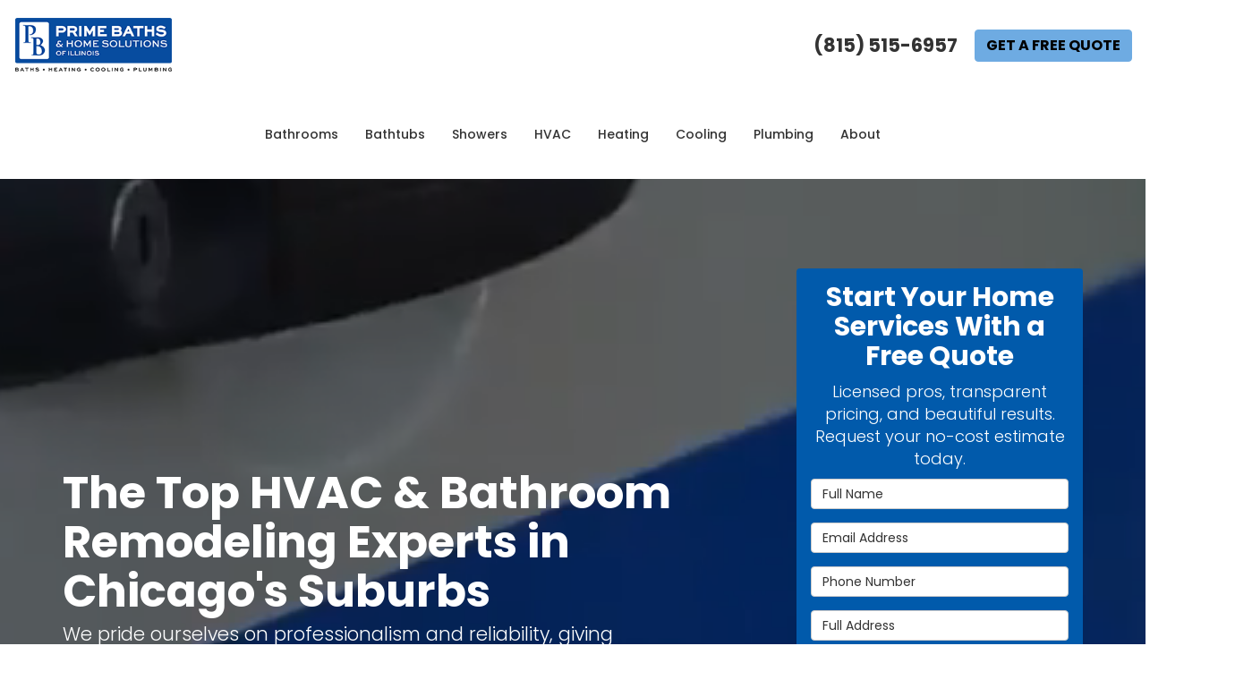

--- FILE ---
content_type: text/html; charset=utf-8
request_url: https://www.primebathsillinois.com/
body_size: 23810
content:
<!DOCTYPE html>
<html lang="en">
<head>
    
<meta charset="utf-8">

<title>Prime Baths and Home Solutions | Bathroom Remodeling &amp; HVAC Services</title>
    <meta name="description" content="Searching for a highly-reviewed HVAC or bathroom remodeling company in Chicago&#x27;s suburbs? Trust Prime Baths and Home Solutions and contact us today for a quote.">
    <meta name="keywords" content="Bath &amp; Shower Remodeling Company, bath &amp; shower remodeling company, bath &amp; shower company, bath remodeling company, shower remodeling company, hvac services, hvac company, heating, cooling">
<link rel="canonical" href="https://www.primebathsillinois.com/" />

    <meta property="og:title" content="Prime Baths and Home Solutions | Bathroom Remodeling &amp; HVAC Services" />
    <meta itemprop="name" content="Prime Baths and Home Solutions | Bathroom Remodeling &amp; HVAC Services" />
    <meta property="og:description" content="Searching for a highly-reviewed HVAC or bathroom remodeling company in Chicago&#x27;s suburbs? Trust Prime Baths and Home Solutions and contact us today for a quote." />
    <meta itemprop="description" content="Searching for a highly-reviewed HVAC or bathroom remodeling company in Chicago&#x27;s suburbs? Trust Prime Baths and Home Solutions and contact us today for a quote." />
    <meta property="og:image" content="https://cmsplatform.blob.core.windows.net/wwwprimebathsillinoiscom/defaultOGImage/defaultOGImage.png?v=7:04 PM" />
    <meta itemprop="image" content="https://cmsplatform.blob.core.windows.net/wwwprimebathsillinoiscom/defaultOGImage/defaultOGImage.png?v=7:04 PM" />
    <meta property="og:url" content="https://www.primebathsillinois.com/" />
    <meta property="og:type" content="article" />
    <meta property="twitter:card" content="summary" />
    <meta property="twitter:title" content="Prime Baths and Home Solutions | Bathroom Remodeling &amp; HVAC Services" />
    <meta property="twitter:description" content="Searching for a highly-reviewed HVAC or bathroom remodeling company in Chicago&#x27;s suburbs? Trust Prime Baths and Home Solutions and contact us today for a quote." />
    <meta property="twitter:image" content="https://cmsplatform.blob.core.windows.net/wwwprimebathsillinoiscom/defaultOGImage/defaultOGImage.png?v=7:04 PM" />


<meta name="viewport" content="width=device-width, initial-scale=1.0">
<link rel="stylesheet" href="/css/bundle/bundle.ui.default.min.css?v=17.0.41.1" />
<link rel="shortcut icon" href="https://cmsplatform.blob.core.windows.net/wwwprimebathsillinoiscom/favicon/favicon.png?v=6:54%20PM">
<link rel="preconnect" href="https://fonts.googleapis.com">
<link rel="preconnect" href="https://fonts.gstatic.com" crossorigin>
<link href="https://fonts.googleapis.com/css2?family=Poppins:ital,wght@0,100;0,200;0,300;0,400;0,500;0,600;0,700;0,800;0,900;1,100;1,200;1,300;1,400;1,500;1,600;1,700;1,800;1,900&display=swap" rel="stylesheet">
<link rel="stylesheet" href="/css/twentytwenty.css" type="text/css" media="screen" />
<script defer src="https://kit.fontawesome.com/7b3b8fd08c.js" crossorigin="anonymous"></script>
<script defer src="https://kit.fontawesome.com/f060360607.js" crossorigin="anonymous"></script>
<script defer src="/js/bundle/bundle.ui.jquery.min.js?v=17.0.41.1"></script>
<script defer src="/js/bundle/bundle.ui.bootstrap.min.js?v=17.0.41.1"></script>
<script defer src="/js/bundle/bundle.ui.html2canvas.js?v=17.0.41.1"></script>
<script defer src="/js/bundle/bundle.ui.form.js?v=17.0.41.1"></script>
<script defer src="/js/bundle/bundle.ui.styling.min.js?v=17.0.41.1"></script>

<meta name="google-site-verification" content="q9dasKlqkNuLLzr8ZCRbSD3UcmOqKRsGae3fHlUmhVY" /><!-- Google Tag Manager -->
<script>(function(w,d,s,l,i){w[l]=w[l]||[];w[l].push({'gtm.start':
new Date().getTime(),event:'gtm.js'});var f=d.getElementsByTagName(s)[0],
j=d.createElement(s),dl=l!='dataLayer'?'&l='+l:'';j.async=true;j.src=
'https://www.googletagmanager.com/gtm.js?id='+i+dl;f.parentNode.insertBefore(j,f);
})(window,document,'script','dataLayer','GTM-TQPWLHJW');</script>
<!-- End Google Tag Manager --><!-- Google tag (gtag.js) -->
<script async src="https://www.googletagmanager.com/gtag/js?id=AW-16640805988"></script>
<script>
  window.dataLayer = window.dataLayer || [];
  function gtag(){dataLayer.push(arguments);}
  gtag('js', new Date());

  gtag('config', 'AW-16640805988');
</script>
<meta name="msvalidate.01" content="B87C982CC4DED4B61C7A307CDF0C4105" />




</head>
<body class="home-page">
    

    <div class="position-relative">
        
<nav id="header" class="header navbar navbar-main keep-on-screen" role="navigation">
    <div class="container-fluid">
        <meta itemprop="priceRange" content="$$" />
        <meta itemprop="image" content="https://www.primebathsillinois.com/img/logo.png" />
        <!-- Brand and toggle get grouped for better mobile display -->
        <button type="button" class="navflyout-toggle btn ">
            <span class="sr-only">Toggle navigation</span>
            <i class="fas fa-bars"></i>
        </button>

        <meta itemprop="name" content="Prime Baths and Home Solutions" />
        <a class="navbar-brand" itemprop="url" href="https://www.primebathsillinois.com/">
            <img class="img-responsive" itemprop="logo" src="https://www.primebathsillinois.com/img/logo.png" alt="Prime Baths and Home Solutions Logo" />
        </a>

        <div class="navbar-toolbar">
                <span class="navbar-phone-number hidden-xs gads-tracking-number" data-tracking-phone="(815) 515-6957">
                    <span class="number">(815) 515-6957</span>
                </span>
                <a href="tel:(815) 515-6957" class="btn btn-primary btn-call gads-tracking-number-mobile" onclick="trackOutboundLink('Phone Call', 'Organic (Illinois Office)', '(815) 515-6957');">
                    <span class="text visible-xs-inline-block">Call</span>
                </a>
                <script>
    (async function () {
        try {
            await Promise.all([
                getPhoneDisplayRuleAsync(),
                getPhoneCallConversionAsync()
            ]);
        } catch (error) {
            console.error('Error in processing:', error);
        }
    })();

    async function getPhoneDisplayRuleAsync() {
        try {
            let phoneDisplayCookie = getCookie("phonedisplaynumber");
            if (phoneDisplayCookie) {
                console.log(phoneDisplayCookie);
                setPhoneDisplayNumber(phoneDisplayCookie);
            }

            const response = await fetch(`/phonedisplayrule/?path=${encodeURIComponent(window.location.pathname)}&query=${encodeURIComponent(window.location.search)}`, {
                headers: {
                    "X-Custom-Referer": ""
                }
            });
            if (!response.ok) {
                throw new Error('Network response was not ok');
            }

            const data = await response.json();

            if (data.phone !== "") {
                let gadsTrackingMobile = document.querySelectorAll('.gads-tracking-number-mobile');

                setPhoneDisplayNumber(data.phone);

                if (gadsTrackingMobile && gadsTrackingMobile.length > 0) {
                    gadsTrackingMobile.forEach((e) => {
                        e.setAttribute('href', 'tel:' + data.phone);
                        e.setAttribute('onclick', `trackOutboundLink(\'Phone Call\', \'${data.source}\', \'${data.phone}\');`);

                        const numberElement = e.querySelector('.number');
                        if (numberElement) {
                            numberElement.innerHTML = data.phone;
                        }
                    })
                }

                if (data.source.includes("PPC")) {
                    saveCookie("phonedisplaynumber", data.phone, null, "/");
                }
            }
        } catch (error) {
            console.error(error);
        }
    }

    async function getPhoneCallConversionAsync() {
        try {
            const response = await fetch(`/phonecall-conversion/?path=${encodeURIComponent(window.location.pathname)}&query=${encodeURIComponent(window.location.search)}`);
            if (!response.ok) {
                throw new Error('Network response was not ok');
            }
            const data = await response.text();
            if (data) {
                let script = document.querySelector('.phonecall-conversion-script')
                if (script) {
                    script.innerHTML = data;
                } else {
                    const parser = new DOMParser();
                    const doc = parser.parseFromString(data, 'text/html');

                    const newScript = document.createElement('script');
                    newScript.type = 'text/javascript';
                    newScript.textContent = doc.querySelector("script").textContent;

                    document.head.append(newScript);
                }
            }
        } catch (error) {
            console.error(error);
        }
    }

    function setPhoneDisplayNumber(number) {
        let gadsTracking = document.querySelectorAll('.gads-tracking-number');
        if (gadsTracking && gadsTracking.length > 0) {
            gadsTracking.forEach((e) => {
                e.setAttribute('data-tracking-phone', number);
                let innerSpan = e.children[0];
                if (innerSpan) {
                    innerSpan.innerText = number;
                }
            })
        }
    }

    function saveCookie(name, value, expires, path) {
        var today = new Date();
        today.setTime(today.getTime());
        if (expires) {
            expires = expires * 1000 * 60 * 60 * 24;
        }
        var expires_date = new Date(today.getTime() + (expires));
        document.cookie = name + '=' + escape(value) + ((expires) ? ';expires=' + expires_date.toUTCString() : '') + ';path=' + path + ';samesite=lax';
    }

    function getCookie(name) {
        var start = document.cookie.indexOf(name + '=');
        var len = start + name.length + 1;
        if ((!start) && (name != document.cookie.substring(0, name.length))) {
            return null;
        }
        if (start == -1) return null;
        var end = document.cookie.indexOf(';', len);
        if (end == -1) end = document.cookie.length;
        return unescape(document.cookie.substring(len, end));
    }
</script>
            
            <a href="#price-quote" class="btn btn-primary btn-quote scroll-to">Get a Free Quote</a>
        </div>
        <!-- Collect the nav links and other content for toggling -->
        <div class="navbar-flyout ">
            <button type="button" class="btn mobile-nav-toggle">
                <span class="sr-only">Toggle navigation</span>
                <i class="fal fa-times"></i>
            </button>
            
    <ul class="nav navbar-nav" role="menubar">
            <li class="dropdown  " role="presentation">
                <a href=/bathroom-remodeling/ class="dropdown-toggle aMain" role="button" aria-expanded=false  >Bathrooms</a>
                    <ul class='dropdown-menu' role='menu'>
                            <li role="presentation"><a href="/bathroom-conversions/" role="menuitem"  >Bath &amp; Shower Conversions</a></li>
                    </ul>
            </li>
            <li class="dropdown  " role="presentation">
                <a href=/bathtubs/ class="dropdown-toggle aMain" role="button" aria-expanded=false  >Bathtubs</a>
                    <ul class='dropdown-menu' role='menu'>
                            <li role="presentation"><a href="/bathtubs/replacement/" role="menuitem"  >Bathtub Replacements</a></li>
                            <li role="presentation"><a href="/bathtubs/installation/" role="menuitem"  >Bathtub Installation</a></li>
                            <li role="presentation"><a href="/bathtubs/tub-shower-combo/" role="menuitem"  >Tub-Shower Combos</a></li>
                            <li role="presentation"><a href="/bathtubs/walk-in/" role="menuitem"  >Walk-In Bathtubs</a></li>
                    </ul>
            </li>
            <li class="dropdown  " role="presentation">
                <a href=/showers/ class="dropdown-toggle aMain" role="button" aria-expanded=false  >Showers</a>
                    <ul class='dropdown-menu' role='menu'>
                            <li role="presentation"><a href="/showers/replacement/" role="menuitem"  >Shower Replacement</a></li>
                            <li role="presentation"><a href="/showers/barrier-free/" role="menuitem"  >Barrier-Free Showers</a></li>
                            <li role="presentation"><a href="/showers/enclosures/" role="menuitem"  >Shower Enclosures</a></li>
                            <li role="presentation"><a href="/showers/surrounds/" role="menuitem"  >Shower Surrounds</a></li>
                    </ul>
            </li>
            <li class="dropdown  " role="presentation">
                <a href=/hvac/ class="dropdown-toggle aMain" role="button" aria-expanded=false  >HVAC</a>
                    <ul class='dropdown-menu' role='menu'>
                            <li role="presentation"><a href="/hvac/emergency-repair-services/" role="menuitem"  >Emergency HVAC Services</a></li>
                    </ul>
            </li>
            <li class="dropdown  " role="presentation">
                <a href=/heating/ class="dropdown-toggle aMain" role="button" aria-expanded=false  >Heating</a>
                    <ul class='dropdown-menu' role='menu'>
                            <li role="presentation"><a href="/heating/furnace-replacement/" role="menuitem"  >Furnace Replacement</a></li>
                            <li role="presentation"><a href="/heating/furnace-maintenance/" role="menuitem"  >Furnace Maintenance</a></li>
                            <li role="presentation"><a href="/heating/furnace-repair/" role="menuitem"  >Furnace Repair</a></li>
                            <li role="presentation"><a href="/heating/heat-pumps/" role="menuitem"  >Heat Pumps</a></li>
                    </ul>
            </li>
            <li class="dropdown  " role="presentation">
                <a href=/air-conditioning/ class="dropdown-toggle aMain" role="button" aria-expanded=false  >Cooling</a>
                    <ul class='dropdown-menu' role='menu'>
                            <li role="presentation"><a href="/air-conditioning/ac-replacement/" role="menuitem"  >AC Replacement</a></li>
                            <li role="presentation"><a href="/air-conditioning/ac-maintenance/" role="menuitem"  >AC Maintenance</a></li>
                            <li role="presentation"><a href="/air-conditioning/ac-repair/" role="menuitem"  >AC Repair</a></li>
                            <li role="presentation"><a href="/air-conditioning/ductless-mini-split/" role="menuitem"  >Ductless Mini Split AC Systems</a></li>
                    </ul>
            </li>
            <li class="dropdown  " role="presentation">
                <a href=/plumbing/ class="dropdown-toggle aMain" role="button" aria-expanded=false  >Plumbing</a>
                    <ul class='dropdown-menu' role='menu'>
                            <li role="presentation"><a href="/plumbing/plumbing-repair/" role="menuitem"  >Plumbing Repair</a></li>
                            <li role="presentation"><a href="/plumbing/bathroom-plumbing/" role="menuitem"  >Bathroom Plumbing</a></li>
                            <li role="presentation"><a href="/plumbing/drain-cleaning/" role="menuitem"  >Drain Cleaning</a></li>
                            <li role="presentation"><a href="/plumbing/water-heaters/" role="menuitem"  >Water Heaters</a></li>
                            <li role="presentation"><a href="/plumbing/sump-pumps/" role="menuitem"  >Sump Pumps</a></li>
                    </ul>
            </li>
            <li class="dropdown  " role="presentation">
                <a href=/about-us/ class="dropdown-toggle aMain" role="button" aria-expanded=false  >About</a>
                    <ul class='dropdown-menu' role='menu'>
                            <li role="presentation"><a href="/reviews/" role="menuitem"  >Reviews</a></li>
                            <li role="presentation"><a href="/offers/" role="menuitem"  >Offers</a></li>
                            <li role="presentation"><a href="/past-projects/?map=true" role="menuitem"  >Project Showcase</a></li>
                            <li role="presentation"><a href="/offers/financing/" role="menuitem"  >Financing</a></li>
                            <li role="presentation"><a href="/offers/warranty/" role="menuitem"  >Warranty</a></li>
                            <li role="presentation"><a href="/service-areas/" role="menuitem"  >Service Areas</a></li>
                            <li role="presentation"><a href="/customer-service/" role="menuitem"  >Customer Service</a></li>
                            <li role="presentation"><a href="/contact-us/" role="menuitem"  >Contact</a></li>
                    </ul>
            </li>
            <li class=" hidden-md hidden-lg " role="presentation">
                <a href=/offers/ class=" aMain" role="button"   >Offers</a>
            </li>
            <li class=" hidden-md hidden-lg " role="presentation">
                <a href=/reviews/ class=" aMain" role="button"   >Reviews</a>
            </li>
            <li class=" hidden-md hidden-lg " role="presentation">
                <a href=/offers/ class=" aMain" role="button"   >Financing</a>
            </li>
            <li class=" hidden-md hidden-lg " role="presentation">
                <a href=/customer-service/ class=" aMain" role="button"   >Customer Service</a>
            </li>
    </ul>

        </div>
        <!-- /.navbar-collapse -->
    </div>
    <!-- /.container -->
</nav>

<a href="#price-quote" class="btn btn-primary btn-quote-ft-mobile scroll-to showme">Get a Free Quote</a>

        <!--PRIME BATHS-->

<!--Hero Section-->
<div class="hero page-hero-form">
    <div class="div-table">
        <div class="container hero-container">
            <div class="hero-row">
                <div class="hero-inner slide-up-animation">
                    

                <div class="h1">The Top HVAC &amp; Bathroom Remodeling Experts in Chicago&#x27;s Suburbs</div>
                    <div class="lead">We pride ourselves on professionalism and reliability, giving customers complete confidence that we&#x27;re the right contractors.</div>

                    <div class="hero-logo-section triggerAnimate fadeInUp delay-2ms">
                        <div class="hero-logo-wrapper">
                            <img src="/img/logos/madeusa.png" class="img-responsive hero-logo slide-up-hover" alt="angi super service" />
                        </div>
                        <div class="hero-logo-wrapper">
                            <img src="/img/logos/locallyowned.png" class="img-responsive hero-logo slide-up-hover" alt="locally owned and operated" />
                        </div>
                        <div class="hero-logo-wrapper">
                            <img src="/img/logos/bbb.png" class="img-responsive hero-logo slide-up-hover" alt="bbb acreddited" />
                        </div>
                        <div class="hero-logo-wrapper">
                            <div class="aggregate-reviews">
<div class="aggregate-reviews">
</div>
</div>
                        </div>
                    </div>
                </div>
                <div class="hero-quote-section">
                    <div id="quote-form" class="quote-form panel panel-quote-form ">
    <div class="panel-body">
            <div class="section-header">
                
<p class="h2">Start Your Home Services With a Free Quote</p>
    <p class="lead">Licensed pros, transparent pricing, and beautiful results. Request your no-cost estimate today.</p>

            </div>
            <div class="mb-2">
            </div>
        <form id="price-quote" action="/thank-you/quote-thank-you/?ref=pricing" method="post" role="form">
    <div class="form-group">
        <label for="name" class="sr-only">Full Name</label>
        <input id="name" name="name" class="form-control" type="text" placeholder="Full Name" maxlength="50">
    </div>
    <div class="form-group">
        <label for="email" class="sr-only">Email Address</label>
        <input id="email" name="email" class="form-control" type="email" placeholder="Email Address" maxlength="50">
    </div>
    <div class="form-group">
        <label for="phone" class="sr-only">Phone Number</label>
        <input id="phone" name="phone" class="form-control" type="tel" placeholder="Phone Number" maxlength="14">
    </div>
    <div class="form-group">
        <label for="address" class="sr-only">Full Address</label>
        <input id="address" name="address" class="form-control" type="text" placeholder="Full Address" autocomplete="none">
        <input id="g-address1" name="address1" type="hidden" autocomplete="none" />
        <input id="g-address2" name="address2" type="hidden" autocomplete="none" />
        <input id="g-city" name="city" type="hidden" autocomplete="none" />
        <input id="g-neighborhood" name="neighborhood" type="hidden" autocomplete="none" />
        <input id="g-state" name="state" type="hidden" autocomplete="none" />
        <input id="g-zip" name="zip" type="hidden" autocomplete="none" />
        <input id="g-county" name="county" type="hidden" autocomplete="none" />
        <input id="g-country" name="country" type="hidden" autocomplete="none" />
        <input id="g-latitude" name="latitude" type="hidden" autocomplete="none" />
        <input id="g-longitude" name="longitude" type="hidden" autocomplete="none" />
    </div>
        <div class="row form-switch form-group">
    <div class="col-xs-7 label-text">
        <p>Request appointment?</p>
    </div>
    <div class="col-xs-5">
        <div class="onoffswitch">
            <button class="onoffswitch-toggle collapsed" type="button">
                <span class="onoffswitch-inner"></span>
                <span class="onoffswitch-switch"></span>
                <span class="sr-only">Request appointment?</span>
            </button>
        </div>
    </div>
</div>
<div id="collapse-app-set" class="collapse" aria-expanded="false">
    <input type="hidden" id="hardappointment" name="hardappointment" value="false" autocomplete="off" />
    <div id="soft-appointment-section" class="">
        <div class="row">
            <div class="col-md-6">
                <div class="form-group">
                    <label for="apptdateraw" class="sr-only">What day works best for you?</label>
                    <input id="apptdateraw" name="apptdateraw" class="input datepicker form-control select-date" data-date-format="mm/dd/yy" type="text" placeholder="Date"
                           data-action-field="apptdateraw" data-time-field="appttime">
                </div>
            </div>
            <div class="col-md-6">
                <div class="form-group">
                    <label for="appttime" class="sr-only">What time works best for you?</label>
                    <select id="appttime" name="appttime" class="form-control">
                        <option value="" selected="selected">Time</option>
                            <option value="Early Morning">Early Morning</option>
                            <option value="Morning">Morning </option>
                            <option value="Noon">Noon</option>
                            <option value="Afternoon">Afternoon</option>
                            <option value="Early Evening">Early Evening</option>
                            <option value="Evening">Evening</option>
                    </select>
                </div>
            </div>
        </div>
    </div>
</div>

            <div class="form-group">
    <label for="service" class="sr-only">Project Type</label>
        <div class="dropdown">
            <button id="btn-services-dropdown" name="service" class="btn btn-block btn-white dropdown-toggle btn-dropdown-services" data-toggle="dropdown" type="button">
                <div>Project Type</div>
            </button>
            <div class="dropdown-menu services-dropdown-menu" aria-labelledby="btn-services-dropdown">
<div class='check-item'><input id='selected-service-Full Bathroom Remodels' class='hidden-input form-selected-service' type='checkbox' value='Full Bathroom Remodels' ><label for='selected-service-Full Bathroom Remodels'>Full Bathroom Remodels</label></div><div class='check-item'><input id='selected-service-Baths' class='hidden-input form-selected-service' type='checkbox' value='Baths' ><label for='selected-service-Baths'>Baths</label></div><div class='check-item'><input id='selected-service-Showers' class='hidden-input form-selected-service' type='checkbox' value='Showers' ><label for='selected-service-Showers'>Showers</label></div><div class='check-item'><input id='selected-service-Bath Conversions' class='hidden-input form-selected-service' type='checkbox' value='Bath Conversions' ><label for='selected-service-Bath Conversions'>Bath Conversions</label></div><div class='check-item'><input id='selected-service-Heating' class='hidden-input form-selected-service' type='checkbox' value='Heating' ><label for='selected-service-Heating'>Heating</label></div><div class='check-item'><input id='selected-service-Cooling' class='hidden-input form-selected-service' type='checkbox' value='Cooling' ><label for='selected-service-Cooling'>Cooling</label></div><div class='check-item'><input id='selected-service-HVAC Maintenance' class='hidden-input form-selected-service' type='checkbox' value='HVAC Maintenance' ><label for='selected-service-HVAC Maintenance'>HVAC Maintenance</label></div><div class='check-item'><input id='selected-service-Plumbing' class='hidden-input form-selected-service' type='checkbox' value='Plumbing' ><label for='selected-service-Plumbing'>Plumbing</label></div>            </div>
        </div>
</div>

    <div class="form-group">
        <label for="details" class="sr-only">Project Description</label>
        <textarea id="details" name="details" class="form-control" placeholder="Project Description" rows="2" maxlength="3000"></textarea>
    </div>

    

    
    <input type="hidden" name="offername" value="" />
    <input type="hidden" name="setappointment" value="false" autocomplete="off">
    <input id="price-quote-type" name="type" type="hidden" value="Quote">
    <input id="quoteToken" name="quoteToken" type="hidden" value="" />
    <input type="hidden" name="form" value="remodeler" />
    <label for="check" hidden>Check</label>
    <input id="check" name="spamCheck" class="covered" value="" />
    <button id="price-quote-submit" class="btn btn-lg btn-block btn-primary submit-form" type="button">
        Get a Free Quote
    </button>
    
    <div class="mt-2 small hp-disclaimer-message form-group checkbox">
        <label for="agree">
                <input type="checkbox" id="agree" name="agree" value="true">

            By checking this box, I authorize Prime Baths and Home Solutions to send me marketing calls and text messages at the number provided above, including by using an autodialer or a prerecorded message. I understand that I am not required to give this authorization as a condition of doing business with Prime Baths and Home Solutions. By checking this box, I am also agreeing to Prime Baths and Home Solutions's <a target="_blank" rel="noopener" href="/terms/" class="disabled">Terms of Use</a> and <a target="_blank" rel="noopener" href="/privacy-policy/" class="disabled">Privacy Policy</a>.
            <input type="hidden" id="consentmessage" name="consentmessage" value="By checking this box, I authorize Prime Baths and Home Solutions to send me marketing calls and text messages at the number provided above, including by using an autodialer or a prerecorded message. I understand that I am not required to give this authorization as a condition of doing business with Prime Baths and Home Solutions. By checking this box, I am also agreeing to Prime Baths and Home Solutions&#x27;s &lt;a target=&quot;_blank&quot; rel=&quot;noopener&quot; href=&quot;/terms/&quot; class=&quot;disabled&quot;&gt;Terms of Use&lt;/a&gt; and &lt;a target=&quot;_blank&quot; rel=&quot;noopener&quot; href=&quot;/privacy-policy/&quot; class=&quot;disabled&quot;&gt;Privacy Policy&lt;/a&gt;." />
        </label>
    </div>

</form>
    </div>
</div>

<script defer src="/js/bundle/bundle.ui.quote.min.js?v=17.0.41.1"></script>
                </div>
            </div>
        </div>
    </div>
    <div class="fullscreen-bg video-hero-bg bg-img-fill">
        <div class="video"></div>
        <picture>
            <source media="(max-width:767px)" srcset="/img/home/hero1-backup.jpg" />
            <img class="bg-img" src="/img/video/hero-video-thumbnail.jpg" alt="prime-baths-van" />
        </picture>
    </div>
    <template id="template-enablevideo">
        <video loop muted autoplay poster="/img/video/hero-video-thumbnail.jpg" class="fullscreen-background">
            <source src="/img/video/hero-video-crop.mp4" type="video/mp4" />
        </video>
    </template>
</div>

<div class="home-content">
    <!--Slider Sectino-->
    <section class="page-section brand-slider">
        <div class="section-header">
            <p class="h2 section-title">Trusted Brands</p>
        </div>
        <div class="container-fluid">
            <div class="logo-container triggerAnimate fadeInLeft delay-2ms">
                <img src="/img/logos/bciacrylic.png" class="img-responsive hero-logo-slider slide-up-hover" alt="bci acrylic" />
                <img src="/img/logos/samuel-mueller.png" class="img-responsive hero-logo-slider slide-up-hover" alt="Samuel Mueller" />
                <img src="/img/logos/angi.png" class="img-responsive hero-logo-slider slide-up-hover" alt="angi" />
                <img src="/img/logos/homeadvisor.png" class="img-responsive hero-logo-slider slide-up-hover" alt="homeadvisor" />
                <img src="/img/logos/remodelingloan.png" class="img-responsive hero-logo-slider slide-up-hover" alt="remodelingloan" />
                <img src="/img/logos/wolf.png" class="img-responsive hero-logo-slider slide-up-hover" alt="wolf" />
            </div>
        </div>
    </section>

    <!--Service Section ALTERNATE-->
    <section class="page-section services-section-alternate">
        <div class="section-header text-center">
            <i class="far fa-horizontal-rule"></i>
            

                <h1>Bathroom Remodeling &amp; HVAC Services</h1>

            <p class="lead">
                Our Chicago suburbs & Fort Wayne, IN bath & shower remodeling company offers the comprehensive renovation services that homeowners need for their bathrooms to look stunning.
            </p>
        </div>
        <div class="container">
            <div class="row triggerAnimate fadeInLeft delay-2ms">
                <div class="col-md-3 col-sm-6 mb-4 match-height">
                    <a class="service slide-up-hover" href="/bathtubs/">
                        <img class="img-responsive center-block lazyload" src="/img/ph-rectangle.png" data-src="/img/home/service1.jpg" alt="baths">
                        <div class="caption">
                            <h2>Baths</h2>
                            <div class="caption-grow-div">
                                <p>Whether you’re replacing your bathtub for aesthetic or performance reasons, Prime Baths and Home Solutions has the top-tier products you deserve.</p>
                                <div class="btn btn-outline-white">Learn More</div>
                            </div>
                        </div>
                    </a>
                </div>
                <div class="col-md-3 col-sm-6 mb-4 match-height">
                    <a class="service slide-up-hover" href="/showers/">
                        <img class="img-responsive center-block lazyload" src="/img/ph-rectangle.png" data-src="/img/home/service2.jpg" alt="shwoers">
                        <div class="caption">
                            <h2>Showers</h2>
                            <div class="caption-grow-div">
                                <p>We pride ourselves on our beautiful shower replacements as well as our multiple accessory and design options.</p>
                                <div class="btn btn-outline-white">Learn More</div>
                            </div>
                        </div>
                    </a>
                </div>
                <div class="col-md-3 col-sm-6 mb-4 match-height">
                    <a class="service slide-up-hover" href="/bathroom-conversions/">
                        <img class="img-responsive center-block lazyload" src="/img/ph-rectangle.png" data-src="/img/home/service3.jpg" alt="white tile shower">
                        <div class="caption">
                            <h2>Bathroom Conversions</h2>
                            <div class="caption-grow-div">
                                <p>Interested in swapping out your current fixture? Let our skilled team provide a quick and effective bathroom conversion.</p>
                                <div class="btn btn-outline-white">Learn More</div>
                            </div>
                        </div>
                    </a>
                </div>
                <div class="col-md-3 col-sm-6 mb-4 match-height">
                    <a class="service slide-up-hover" href="/bathroom-remodeling/">
                        <img class="img-responsive center-block lazyload" src="/img/ph-rectangle.png" data-src="/img/home/service4.jpg" alt="walk in shower with plant">
                        <div class="caption">
                            <h2>Bathroom Remodeling</h2>
                            <div class="caption-grow-div">
                                <p>We can handle every single element of your remodel and provide a complete bathroom renovation that dramatically improves your home’s functionality and interior style.</p>
                                <div class="btn btn-outline-white">Learn More</div>
                            </div>
                        </div>
                    </a>
                </div>
                <div class="col-md-3 col-sm-6 mb-4 match-height">
                    <a class="service slide-up-hover" href="/hvac/">
                        <img class="img-responsive center-block lazyload" src="/img/ph-rectangle.png" data-src="/img/home/service5.jpg" alt="HVAC Services">
                        <div class="caption">
                            <h2>HVAC Services</h2>
                            <div class="caption-grow-div">
                                <p>Prime Baths & Home Solutions offers everything you need to keep your HVAC systems running smoothly.</p>
                                <div class="btn btn-outline-white">Learn More</div>
                            </div>
                        </div>
                    </a>
                </div>
                <div class="col-md-3 col-sm-6 mb-4 match-height">
                    <a class="service slide-up-hover" href="/heating/">
                        <img class="img-responsive center-block lazyload" src="/img/ph-rectangle.png" data-src="/img/home/service6.jpg" alt="Heating">
                        <div class="caption">
                            <h2>Heating</h2>
                            <div class="caption-grow-div">
                                <p>The safety and comfort of your home is crucial. Prime Baths & Home Solutions is your local Chicago heating company.</p>
                                <div class="btn btn-outline-white">Learn More</div>
                            </div>
                        </div>
                    </a>
                </div>
                <div class="col-md-3 col-sm-6 mb-4 match-height">
                    <a class="service slide-up-hover" href="/air-conditioning/">
                        <img class="img-responsive center-block lazyload" src="/img/ph-rectangle.png" data-src="/img/home/service7.jpg" alt="Cooling">
                        <div class="caption">
                            <h2>Cooling</h2>
                            <div class="caption-grow-div">
                                <p>Whether you need to extend the life of your AC unit or want to upgrade to a new system, Prime Baths and Home Solutions is the team to call.</p>
                                <div class="btn btn-outline-white">Learn More</div>
                            </div>
                        </div>
                    </a>
                </div>
                <div class="col-md-3 col-sm-6 mb-4 match-height">
                    <a class="service slide-up-hover" href="/plumbing/">
                        <img class="img-responsive center-block lazyload" src="/img/ph-rectangle.png" data-src="/img/home/service8.jpg" alt="Plumbing">
                        <div class="caption">
                            <h2>Plumbing</h2>
                            <div class="caption-grow-div">
                                <p>When you need a quality plumber in the Chicago Suburbs, Prime Baths and Home Solutions is the team you can trust.</p>
                                <div class="btn btn-outline-white">Learn More</div>
                            </div>
                        </div>
                    </a>
                </div>
            </div>
        </div>
        <img class="section-bg-img lazyload img-responsive" src="/img/ph-rectangle.png" data-src="/img/home/brick-bg2.jpg" alt="brick background" />
        <div class="gradient-overlay"></div>
    </section>
    <!--Offers Section-->
    <div class="page-section offers-section text-center">
    <div class="section-header text-center">
        <h2 class="section-title">Limited Time Offers</h2>
    </div>
    <div class="container triggerAnimate fadeInUp delay-2ms">
        <div class="row">
                    <div class="col-sm-4 slide-up-hover">
            <div class="offer-panel text-center">
                <div class="panel panel-default">
                    <div class="panel-hero">
                        <a href="/offers/10-off-plus/" >
                            <img class="img-responsive lazyload" src="/img/ph-rectangle.png" data-src="https://cmsplatform.blob.core.windows.net/wwwprimebathsillinoiscom/offers/images/medium/d191abd7-4afa-4538-b187-f977a2a10a0d.png" alt="bathroom remodel discount">
                        </a>
                    </div>
                    <div class="panel-body match-height">
                        <a href="/offers/10-off-plus/" >
                            <p class="offer-title h4">10% Off Bath &amp; Shower Remodels</p>
                        </a>
                        <p>PLUS get a FREE color upgrade! Transform your bathroom with Chicagoland&#x2019;s bath &amp; shower installation experts.</p>
                        <p>
                        </p>
                    </div>
                    <div class="panel-footer">
                        <a class="btn btn-info btn-block ellipsis" href="/offers/10-off-plus/" >Get 10% Off Now</a>
                    </div>
                </div>
            </div>
            
    <div id="offer-1187a0a7-c253-4ab1-bc01-a35791896c4d" class="modal fade modal-share text-center share-1187a0a7-c253-4ab1-bc01-a35791896c4d">
        <div class="modal-dialog">
            <div class="modal-content">
                <div class="modal-header">
                    <p class="modal-title">10% Off Bath &amp; Shower Remodels</p>
                </div>
                <div class="modal-body">
                    <span class="modal-label">Share</span>
                    <div class="btn-group-social-media">
                        <a class="btn btn-facebook" href="https://www.facebook.com/sharer/sharer.php?u=http%3a%2f%2fwww.primebathsillinois.com%2foffers%2f10-off-plus%2f" target="_blank">
                            <span class="sr-only">Share on Facebook</span>
                            <i class="fab fa-facebook-f fa-fw"></i>
                        </a>
                        <a class="btn btn-twitter" href="https://twitter.com/home?status=Thought%20you%20might%20like%20this http%3a%2f%2fwww.primebathsillinois.com%2foffers%2f10-off-plus%2f" target="_blank">
                            <span class="sr-only">Share on Twitter</span>
                            <i class="fa-brands fa-x-twitter fa-fw"></i>
                        </a>
                        <a class="btn btn-linkedin" href="https://www.linkedin.com/shareArticle?mini=true&url=http%3a%2f%2fwww.primebathsillinois.com%2foffers%2f10-off-plus%2f" target="_blank">
                            <span class="sr-only">Share on LinkedIn</span>
                            <i class="fab fa-linkedin-in fa-fw"></i>
                        </a>
                        <a class="btn btn-pinterest" href="https://pinterest.com/pin/create/button/?url=http%3a%2f%2fwww.primebathsillinois.com%2foffers%2f10-off-plus%2f&media=https%3a%2f%2fcmsplatform.blob.core.windows.net%2fwwwprimebathsillinoiscom%2foffers%2fimages%2flarge%2fd191abd7-4afa-4538-b187-f977a2a10a0d.png&description=10% Off Bath &amp; Shower Remodels" target="_blank">
                            <span class="sr-only">Share on Pinterest</span>
                            <i class="fab fa-pinterest-p fa-fw"></i>
                        </a>
                        <a class="btn btn-warning" href="mailto:?subject=Thought%20you%20might%20like%20this%20from Prime%20Baths%20and%20Home%20Solutions%20&body=Check%20this%20out%20from Prime%20Baths%20and%20Home%20Solutions 10% Off Bath &amp; Shower Remodels http%3a%2f%2fwww.primebathsillinois.com%2foffers%2f10-off-plus%2f" target="_blank">
                            <span class="sr-only">Share via Email</span>
                            <i class="fas fa-envelope fa-fw"></i>
                        </a>
                    </div>
                </div>
                <div class="modal-footer">
                    <button type="button" class="btn btn-outline btn-modal-share-close" data-dismiss="modal">Close</button>
                </div>
            </div>
            <!-- /.modal-content -->
        </div>
        <!-- /.modal-dialog -->
    </div>

                    </div>
                    <div class="col-sm-4 slide-up-hover">
            <div class="offer-panel text-center">
                <div class="panel panel-default">
                    <div class="panel-hero">
                        <a href="/offers/500-off-hvac/" >
                            <img class="img-responsive lazyload" src="/img/ph-rectangle.png" data-src="https://cmsplatform.blob.core.windows.net/wwwprimebathsillinoiscom/offers/images/medium/2f93ef45-a5ed-4363-af84-078cca3000be.png" alt="hvac installation">
                        </a>
                    </div>
                    <div class="panel-body match-height">
                        <a href="/offers/500-off-hvac/" >
                            <p class="offer-title h4">$500 Off HVAC Installation</p>
                        </a>
                        <p>Prime Baths &amp; Home Solutions is offering a limited time discount on new HVAC installations. Upgrade your HVAC &amp; live in comfort this winter.</p>
                        <p>
                        </p>
                    </div>
                    <div class="panel-footer">
                        <a class="btn btn-info btn-block ellipsis" href="/offers/500-off-hvac/" >Get $500 Off Now</a>
                    </div>
                </div>
            </div>
            
    <div id="offer-b07af97e-1b37-4977-964d-e071822aace0" class="modal fade modal-share text-center share-b07af97e-1b37-4977-964d-e071822aace0">
        <div class="modal-dialog">
            <div class="modal-content">
                <div class="modal-header">
                    <p class="modal-title">$500 Off HVAC Installation</p>
                </div>
                <div class="modal-body">
                    <span class="modal-label">Share</span>
                    <div class="btn-group-social-media">
                        <a class="btn btn-facebook" href="https://www.facebook.com/sharer/sharer.php?u=http%3a%2f%2fwww.primebathsillinois.com%2foffers%2f500-off-hvac%2f" target="_blank">
                            <span class="sr-only">Share on Facebook</span>
                            <i class="fab fa-facebook-f fa-fw"></i>
                        </a>
                        <a class="btn btn-twitter" href="https://twitter.com/home?status=Thought%20you%20might%20like%20this http%3a%2f%2fwww.primebathsillinois.com%2foffers%2f500-off-hvac%2f" target="_blank">
                            <span class="sr-only">Share on Twitter</span>
                            <i class="fa-brands fa-x-twitter fa-fw"></i>
                        </a>
                        <a class="btn btn-linkedin" href="https://www.linkedin.com/shareArticle?mini=true&url=http%3a%2f%2fwww.primebathsillinois.com%2foffers%2f500-off-hvac%2f" target="_blank">
                            <span class="sr-only">Share on LinkedIn</span>
                            <i class="fab fa-linkedin-in fa-fw"></i>
                        </a>
                        <a class="btn btn-pinterest" href="https://pinterest.com/pin/create/button/?url=http%3a%2f%2fwww.primebathsillinois.com%2foffers%2f500-off-hvac%2f&media=https%3a%2f%2fcmsplatform.blob.core.windows.net%2fwwwprimebathsillinoiscom%2foffers%2fimages%2flarge%2f2f93ef45-a5ed-4363-af84-078cca3000be.png&description=$500 Off HVAC Installation" target="_blank">
                            <span class="sr-only">Share on Pinterest</span>
                            <i class="fab fa-pinterest-p fa-fw"></i>
                        </a>
                        <a class="btn btn-warning" href="mailto:?subject=Thought%20you%20might%20like%20this%20from Prime%20Baths%20and%20Home%20Solutions%20&body=Check%20this%20out%20from Prime%20Baths%20and%20Home%20Solutions $500 Off HVAC Installation http%3a%2f%2fwww.primebathsillinois.com%2foffers%2f500-off-hvac%2f" target="_blank">
                            <span class="sr-only">Share via Email</span>
                            <i class="fas fa-envelope fa-fw"></i>
                        </a>
                    </div>
                </div>
                <div class="modal-footer">
                    <button type="button" class="btn btn-outline btn-modal-share-close" data-dismiss="modal">Close</button>
                </div>
            </div>
            <!-- /.modal-content -->
        </div>
        <!-- /.modal-dialog -->
    </div>

                    </div>
                    <div class="col-sm-4 slide-up-hover">
            <div class="offer-panel text-center">
                <div class="panel panel-default">
                    <div class="panel-hero">
                        <a href="/offers/0-for-12-months/" >
                            <img class="img-responsive lazyload" src="/img/ph-rectangle.png" data-src="https://cmsplatform.blob.core.windows.net/wwwprimebathsillinoiscom/offers/images/medium/2f827ec5-1643-4f71-9753-626e79731bb4.png" alt="0-for-12-months">
                        </a>
                    </div>
                    <div class="panel-body match-height">
                        <a href="/offers/0-for-12-months/" >
                            <p class="offer-title h4">Enjoy 0% Interest for 12 Months</p>
                        </a>
                        <p>Transform your bathroom now with 0% interest for 12 months from Prime Baths and Home Solutions in Chicago and Fort Wayne. Affordable remodeling starts here!</p>
                        <p>
                        </p>
                    </div>
                    <div class="panel-footer">
                        <a class="btn btn-info btn-block ellipsis" href="/offers/0-for-12-months/" >Learn More</a>
                    </div>
                </div>
            </div>
            
    <div id="offer-faef9de5-70bf-4ca1-9ac5-b7a3676d00e8" class="modal fade modal-share text-center share-faef9de5-70bf-4ca1-9ac5-b7a3676d00e8">
        <div class="modal-dialog">
            <div class="modal-content">
                <div class="modal-header">
                    <p class="modal-title">Enjoy 0% Interest for 12 Months</p>
                </div>
                <div class="modal-body">
                    <span class="modal-label">Share</span>
                    <div class="btn-group-social-media">
                        <a class="btn btn-facebook" href="https://www.facebook.com/sharer/sharer.php?u=http%3a%2f%2fwww.primebathsillinois.com%2foffers%2f0-for-12-months%2f" target="_blank">
                            <span class="sr-only">Share on Facebook</span>
                            <i class="fab fa-facebook-f fa-fw"></i>
                        </a>
                        <a class="btn btn-twitter" href="https://twitter.com/home?status=Thought%20you%20might%20like%20this http%3a%2f%2fwww.primebathsillinois.com%2foffers%2f0-for-12-months%2f" target="_blank">
                            <span class="sr-only">Share on Twitter</span>
                            <i class="fa-brands fa-x-twitter fa-fw"></i>
                        </a>
                        <a class="btn btn-linkedin" href="https://www.linkedin.com/shareArticle?mini=true&url=http%3a%2f%2fwww.primebathsillinois.com%2foffers%2f0-for-12-months%2f" target="_blank">
                            <span class="sr-only">Share on LinkedIn</span>
                            <i class="fab fa-linkedin-in fa-fw"></i>
                        </a>
                        <a class="btn btn-pinterest" href="https://pinterest.com/pin/create/button/?url=http%3a%2f%2fwww.primebathsillinois.com%2foffers%2f0-for-12-months%2f&media=https%3a%2f%2fcmsplatform.blob.core.windows.net%2fwwwprimebathsillinoiscom%2foffers%2fimages%2flarge%2f2f827ec5-1643-4f71-9753-626e79731bb4.png&description=Enjoy 0% Interest for 12 Months" target="_blank">
                            <span class="sr-only">Share on Pinterest</span>
                            <i class="fab fa-pinterest-p fa-fw"></i>
                        </a>
                        <a class="btn btn-warning" href="mailto:?subject=Thought%20you%20might%20like%20this%20from Prime%20Baths%20and%20Home%20Solutions%20&body=Check%20this%20out%20from Prime%20Baths%20and%20Home%20Solutions Enjoy 0% Interest for 12 Months http%3a%2f%2fwww.primebathsillinois.com%2foffers%2f0-for-12-months%2f" target="_blank">
                            <span class="sr-only">Share via Email</span>
                            <i class="fas fa-envelope fa-fw"></i>
                        </a>
                    </div>
                </div>
                <div class="modal-footer">
                    <button type="button" class="btn btn-outline btn-modal-share-close" data-dismiss="modal">Close</button>
                </div>
            </div>
            <!-- /.modal-content -->
        </div>
        <!-- /.modal-dialog -->
    </div>

                    </div>
        </div>
        <a href="/offers/"class="btn btn-white">View All Offers</a>
    </div>
    <div class="lightblue-overlay"></div>
    <img class="section-bg-img lazyload img-responsive" src="/img/ph-rectangle.png" data-src="/img/home/offers-bg.jpg" alt="bathroom background" />
    
</div>

    <!--Benefits Section-->
    <section class="page-section benefits-section text-center">
        <div class="section-header">
            <i class="far fa-horizontal-rule"></i>
            <h2 class="section-title">
                Locally Owned and Operated
                Bathroom Professionals
            </h2>
            <p class="lead">
                When it comes time to hire a community-trusted bath remodeling company in Chicago’s suburbs & the Fort Wayne, IN area, look no further than Prime Baths. We have proven time and time again that we have the skills, premium products, and exceptional support that our customers need to feel satisfied. We’ve earned an A+ rating and accreditation from the Better Business Bureau for our top-rated service, and we are BBB complaint-free. There are countless reasons why we’re guaranteed to provide your family with the stunning bath and shower renovation they deserve.
            </p>
        </div>
        <div class="container">
            <div class="row">
                <div class="col-md-4 mb-4 match-height slide-up-hover">
                    <div class="benefit triggerAnimate fadeInUp">
                        <div class="benefit-inside">
                            <div class="icon-wrapper">
                                <i class="far fa-shield-check"></i>
                            </div>
                            <div class="caption">
                                <p class="h4">Licensed and Insured Company</p>
                                <p>There is never any question about our team’s reputation. With full licensure and insurance, you can trust that we have industry-backed expertise.</p>
                            </div>
                        </div>
                    </div>
                </div>
                <div class="col-md-4 mb-4 match-height slide-up-hover">
                    <div class="benefit triggerAnimate fadeInUp delay-3ms">
                        <div class="benefit-inside">
                            <div class="icon-wrapper">
                                <i class="fal fa-flag-usa"></i>
                            </div>
                            <div class="caption">
                                <p class="h4">Made in the USA Products</p>
                                <p>Durability is our Chicago suburbs bathroom remodeling company’s secret. All of our products are extremely high-quality and come from USA-based manufacturers.</p>
                            </div>
                        </div>
                    </div>
                </div>
                <div class="col-md-4 mb-4 match-height slide-up-hover">
                    <div class="benefit triggerAnimate fadeInUp delay-6ms">
                        <div class="benefit-inside">
                            <div class="icon-wrapper">
                                <i class="fal fa-handshake"></i>
                            </div>
                            <div class="caption">
                                <p class="h4">Worry-Free Warranties</p>
                                <p>In addition to the respectable product warranties our manufacturing partners offer, we also provide a limited lifetime workmanship warranty.</p>
                            </div>
                        </div>
                    </div>
                </div>
            </div>
        </div>
        <img class="section-bg-img lazyload img-responsive" src="/img/ph-rectangle.png" data-src="/img/home/brick-bg2.jpg" alt="brick background" />
        <div class="white-overlay"></div>
    </section>

    <!--Service Areas Section-->
    <section class="service-area-section split-page-section">
    <div class="container-fluid p-0">
        <div class="row no-gutter">
            <div class="col-md-6 match-height top-side">
                <div class="panel panel-default  triggerAnimate fadeInLeft delay-2ms">
                        <div class="overflow-header">
                            <i class="far fa-horizontal-rule"></i>
                            <h2 class="section-title">
                                Best Bath & Shower Company in the Chicago Suburbs & Fort Wayne
                            </h2>
                        </div>
                        <div class="lead">
                            For years, Prime Baths has been respected as the top bathroom contractor in Greater Chicago. We primarily work in a 45-mile radius surrounding the suburbs and the Fort Wayne, IN area. Within this radius, we’re proud to serve a wide range of families and have completed countless beautiful projects that have cemented our reputation. Browse our list of service areas to see if your community is in our immediate service range.

                        </div>
                    
                    <div class="split-button-div">
                        <a class="btn btn-primary split-button scroll-to mb-2" href="#quote-form">
                            Get a Free Quote
                        </a>
                        <a class="btn btn-info split-button mb-2" href="/service-areas/">
                            View All Cities
                        </a>
                    </div>

                </div>
            </div>
            <div class="col-md-6 match-height bottom-side">
                <div class="img-div triggerAnimate fadeInRight delay-2ms">
                    <a href="/past-projects/?map=" target="_blank" class="site-map-anchor">
                        <img src="/img/ph-rectangle.png" data-src="/img/home/map.jpg" class="img-responsive lazyload split-page-img" alt="south illinois map">
                    </a>
                </div>
            </div>
        </div>
    </div>
    <img class="section-bg-img lazyload img-responsive" src="/img/ph-rectangle.png" data-src="/img/home/brick-bg2.jpg" alt="brick background" />
    <div class="white-overlay"></div>
</section>

    <!--Gallery Section-->
    <section class="page-section gallery-section text-center">
    <div class="section-header triggerAnimate fadeInUp delay-2ms">
        <i class="far fa-horizontal-rule"></i>
            <h2 class="section-title">Stunning Bathroom Renovation Services</h2>
            <p class="lead">We’re convinced that you’ll fall in love with our modern bathroom designs and world-class renovations. View some examples in our gallery for inspiration!</p>
       
    </div>
    <div class="container">
        

    <div class="page-gallery">
        <div class="row mb-2">
            

    <div class="col-xs-3">
        <div class="page-gallery-thumbnail">
            <a href="https://cmsplatform.blob.core.windows.net/wwwprimebathsillinoiscom/gallery/original/e4073a5b-9f64-4409-926d-134256ab1678.jpg" data-bsgallery="Homepage" data-galleryid="759276835862077" data-itemid="759276835862077-759274806880742" data-description="" data-gallerytype="image" data-thumb-src="https://cmsplatform.blob.core.windows.net/wwwprimebathsillinoiscom/gallery/thumbs/e4073a5b-9f64-4409-926d-134256ab1678.jpg" data-backdrop="static">
                <img class="lazyload" src="/img/ph-rectangle.png" data-src="https://cmsplatform.blob.core.windows.net/wwwprimebathsillinoiscom/gallery/thumbs/e4073a5b-9f64-4409-926d-134256ab1678.jpg" alt="Homepage Photo 10" />
                
                <div class="label-overlay">
                </div>
            </a>
        </div>
    </div>
    <div class="col-xs-3">
        <div class="page-gallery-thumbnail">
            <a href="https://cmsplatform.blob.core.windows.net/wwwprimebathsillinoiscom/gallery/original/b45bf900-eea1-4769-86fd-aea61b5e3e4d.jpg" data-bsgallery="Homepage" data-galleryid="759276835862077" data-itemid="759276835862077-759274806880604" data-description="" data-gallerytype="image" data-thumb-src="https://cmsplatform.blob.core.windows.net/wwwprimebathsillinoiscom/gallery/thumbs/b45bf900-eea1-4769-86fd-aea61b5e3e4d.jpg" data-backdrop="static">
                <img class="lazyload" src="/img/ph-rectangle.png" data-src="https://cmsplatform.blob.core.windows.net/wwwprimebathsillinoiscom/gallery/thumbs/b45bf900-eea1-4769-86fd-aea61b5e3e4d.jpg" alt="Homepage Photo 41" />
                
                <div class="label-overlay">
                </div>
            </a>
        </div>
    </div>
    <div class="col-xs-3">
        <div class="page-gallery-thumbnail">
            <a href="https://cmsplatform.blob.core.windows.net/wwwprimebathsillinoiscom/gallery/original/4ca061ca-9ded-4cec-943a-f967705cbedd.jpg" data-bsgallery="Homepage" data-galleryid="759276835862077" data-itemid="759276835862077-759274806880709" data-description="" data-gallerytype="image" data-thumb-src="https://cmsplatform.blob.core.windows.net/wwwprimebathsillinoiscom/gallery/thumbs/4ca061ca-9ded-4cec-943a-f967705cbedd.jpg" data-backdrop="static">
                <img class="lazyload" src="/img/ph-rectangle.png" data-src="https://cmsplatform.blob.core.windows.net/wwwprimebathsillinoiscom/gallery/thumbs/4ca061ca-9ded-4cec-943a-f967705cbedd.jpg" alt="Homepage Photo 16" />
                
                <div class="label-overlay">
                </div>
            </a>
        </div>
    </div>
    <div class="col-xs-3">
        <div class="page-gallery-thumbnail">
            <a href="https://cmsplatform.blob.core.windows.net/wwwprimebathsillinoiscom/gallery/original/547551b8-ecbb-4db4-a9d1-995f7b74d7c8.jpg" data-bsgallery="Homepage" data-galleryid="759276835862077" data-itemid="759276835862077-759274806880581" data-description="" data-gallerytype="image" data-thumb-src="https://cmsplatform.blob.core.windows.net/wwwprimebathsillinoiscom/gallery/thumbs/547551b8-ecbb-4db4-a9d1-995f7b74d7c8.jpg" data-backdrop="static">
                <img class="lazyload" src="/img/ph-rectangle.png" data-src="https://cmsplatform.blob.core.windows.net/wwwprimebathsillinoiscom/gallery/thumbs/547551b8-ecbb-4db4-a9d1-995f7b74d7c8.jpg" alt="Homepage Photo 60" />
                
                <div class="label-overlay">
                </div>
            </a>
        </div>
    </div>
    <div class="col-xs-3">
        <div class="page-gallery-thumbnail">
            <a href="https://cmsplatform.blob.core.windows.net/wwwprimebathsillinoiscom/gallery/original/1510981a-ecd3-478a-940d-91c820998824.jpg" data-bsgallery="Homepage" data-galleryid="759276835862077" data-itemid="759276835862077-759274806880681" data-description="" data-gallerytype="image" data-thumb-src="https://cmsplatform.blob.core.windows.net/wwwprimebathsillinoiscom/gallery/thumbs/1510981a-ecd3-478a-940d-91c820998824.jpg" data-backdrop="static">
                <img class="lazyload" src="/img/ph-rectangle.png" data-src="https://cmsplatform.blob.core.windows.net/wwwprimebathsillinoiscom/gallery/thumbs/1510981a-ecd3-478a-940d-91c820998824.jpg" alt="Homepage Photo 44" />
                
                <div class="label-overlay">
                </div>
            </a>
        </div>
    </div>
    <div class="col-xs-3">
        <div class="page-gallery-thumbnail">
            <a href="https://cmsplatform.blob.core.windows.net/wwwprimebathsillinoiscom/gallery/original/015051bd-abb8-4900-bb67-3550eddfa9af.jpg" data-bsgallery="Homepage" data-galleryid="759276835862077" data-itemid="759276835862077-759274806880654" data-description="" data-gallerytype="image" data-thumb-src="https://cmsplatform.blob.core.windows.net/wwwprimebathsillinoiscom/gallery/thumbs/015051bd-abb8-4900-bb67-3550eddfa9af.jpg" data-backdrop="static">
                <img class="lazyload" src="/img/ph-rectangle.png" data-src="https://cmsplatform.blob.core.windows.net/wwwprimebathsillinoiscom/gallery/thumbs/015051bd-abb8-4900-bb67-3550eddfa9af.jpg" alt="Homepage Photo 74" />
                
                <div class="label-overlay">
                </div>
            </a>
        </div>
    </div>
    <div class="col-xs-3">
        <div class="page-gallery-thumbnail">
            <a href="https://cmsplatform.blob.core.windows.net/wwwprimebathsillinoiscom/gallery/original/d489cfc7-20e7-4e82-bfe1-d10ab545797c.jpg" data-bsgallery="Homepage" data-galleryid="759276835862077" data-itemid="759276835862077-759274806880631" data-description="" data-gallerytype="image" data-thumb-src="https://cmsplatform.blob.core.windows.net/wwwprimebathsillinoiscom/gallery/thumbs/d489cfc7-20e7-4e82-bfe1-d10ab545797c.jpg" data-backdrop="static">
                <img class="lazyload" src="/img/ph-rectangle.png" data-src="https://cmsplatform.blob.core.windows.net/wwwprimebathsillinoiscom/gallery/thumbs/d489cfc7-20e7-4e82-bfe1-d10ab545797c.jpg" alt="Homepage Photo 38" />
                
                <div class="label-overlay">
                </div>
            </a>
        </div>
    </div>
    <div class="col-xs-3">
        <div class="page-gallery-thumbnail">
            <a href="https://cmsplatform.blob.core.windows.net/wwwprimebathsillinoiscom/gallery/original/b3c2bfd7-15c9-4f09-91ae-0ccc1d806868.jpg" data-bsgallery="Homepage" data-galleryid="759276835862077" data-itemid="759276835862077-759274806880554" data-description="" data-gallerytype="image" data-thumb-src="https://cmsplatform.blob.core.windows.net/wwwprimebathsillinoiscom/gallery/thumbs/b3c2bfd7-15c9-4f09-91ae-0ccc1d806868.jpg" data-backdrop="static">
                <img class="lazyload" src="/img/ph-rectangle.png" data-src="https://cmsplatform.blob.core.windows.net/wwwprimebathsillinoiscom/gallery/thumbs/b3c2bfd7-15c9-4f09-91ae-0ccc1d806868.jpg" alt="Homepage Photo 8" />
                
                <div class="label-overlay">
                </div>
            </a>
        </div>
    </div>

        </div>
    </div>

<div class="bs-gallery" data-galleryid="759276835862077">
    <div class="modal">
        <div class="modal-dialog">
            <a href="#" data-toggle="collapse" data-target=".modal-dock" aria-expanded="false" aria-controls="modal-dock" class="modal-dock-overlay">
                <span class="sr-only">Enlarge Image</span>
            </a>
            <div class="row modal-row">
                <div class="col-md-9 modal-col modal-col-canvas">
                    <div class="modal-canvas-body">
                        <div class="overlay-label"></div>
                        <a href="#" class="btn btn-close" data-dismiss="modal" aria-hidden="true">
                            <span class="sr-only">Close</span>
                            <i class="fal fa-times" aria-hidden="true"></i>
                        </a>
                        <div class="modal-canvas">
                            <div class="modal-media">
                                <span class="modal-media-helper"></span>
                            </div>
                        </div>
                        <div class="modal-controls">
                            <button type="button" class="btn btn-link btn-prev">
                                <span class="sr-only">Previous Image</span>
                                <i class="fal fa-chevron-left fa-fw"></i>
                            </button>
                            <button type="button" class="btn btn-link btn-thumbnails" data-toggle="collapse" data-target=".modal-dock" aria-expanded="false" aria-controls="modal-dock">
                                <span class="sr-only">All Images</span>
                                <i class="fas fa-th fa-fw"></i>
                            </button>
                            <button type="button" class="btn btn-link btn-next">
                                <span class="sr-only">Next Image</span>
                                <i class="fal fa-chevron-right fa-fw"></i>
                            </button>
                            <span class="media-count"><span class="current-count count">1</span><small class="text-muted count">of</small><span class="total-count count">1</span></span>
                        </div>
                        <div class="modal-dock collapse">
                            <div class="dock-title">
                                <button type="button" class="btn btn-link btn-close" data-toggle="collapse" data-target=".modal-dock" aria-expanded="false" aria-controls="modal-dock">
                                    <span class="sr-only">Close</span>
                                    <i class="fal fa-times" aria-hidden="true"></i>
                                </button>
                                <span class="gallery-label gallery-title ellipsis"></span>
                            </div>
                            <div class="modal-thumbnails">
                            </div>
                        </div>
                    </div>
                    <!-- /.modal-canvas -->
                </div>
                <!-- /.col-md-8 -->

                <div class="col-md-3 modal-col modal-col-content">
                    <div class="modal-content">
                        <span class="gallery-label gallery-title"></span>
                        <a class="original-img-link" href="#" target="_blank">
                            View Original Image
                            <i class="fas fa-external-link mr-2-left"></i>
                        </a>
                        <p class="modal-title"></p>
                        <p class="modal-caption"></p>
                    </div>
                    <div class="bs-gallery-btn-group-share">
                        <p class="gallery-label">Share This</p>
                        <a class="btn btn-link" href="https://www.facebook.com/sharer/sharer.php?u=https%3a%2f%2fwww.primebathsillinois.com%2f" target="_blank">
                            <span class="sr-only">Facebook</span>
                            <i class="fab fa-facebook-f fa-fw"></i>
                        </a>
                        <a class="btn btn-link" href="https://twitter.com/home?status=Thought%20you%20might%20like%20this https%3a%2f%2fwww.primebathsillinois.com%2f" target="_blank">
                            <span class="sr-only">Twitter</span>
                            <i class="fa-brands fa-x-twitter fa-fw"></i>
                        </a>
                        <a class="btn btn-link" href="https://www.linkedin.com/shareArticle?mini=true&url=https%3a%2f%2fwww.primebathsillinois.com%2f" target="_blank">
                            <span class="sr-only">LinkedIn</span>
                            <i class="fab fa-linkedin-in fa-fw"></i>
                        </a>
                        <a class="btn btn-link" href="https://pinterest.com/pin/create/button/?url=https%3a%2f%2fwww.primebathsillinois.com%2f&media=#MEDIA#" target="_blank">
                            <span class="sr-only">Pinterest</span>
                            <i class="fab fa-pinterest-p fa-fw"></i>
                        </a>
                        <a class="btn btn-link" href="mailto:?subject=Thought%20you%20might%20like%20this%20from Prime%20Baths%20and%20Home%20Solutions%20&body=Check%20this%20out%20from Prime%20Baths%20and%20Home%20Solutions https%3a%2f%2fwww.primebathsillinois.com%2f" target="_blank">
                            <span class="sr-only">Email</span>
                            <i class="fas fa-envelope fa-fw"></i>
                        </a>
                    </div>
                    <!-- /.modal-content -->
                </div>
                <!-- /.col-md-4 -->

            </div>
            <!-- /.row -->
        </div>
        <!-- /.modal-dialog -->
    </div>
</div>

<script defer src="/js/bundle/bundle.ui.gallery.min.js?v=17.0.41.1"></script>
        <a class="btn btn-info" href="/gallery/">View All Galleries</a>
    </div>
</section>


    <!--Accordion Section-->
    <section class="page-section accordion-section bg-light">
        <div class="container">
            <div class="row">
                <div class="col-md-6 col-md-push-6 mb-4 top-side ">
                    <div class="text-wrapper triggerAnimate fadeInRight delay-2ms">
                        <div class="overflow-header">
                            <i class="far fa-horizontal-rule"></i>
                            <h2 class="section-title">
                                Top-Tier Shower and Bathroom Renovation Processes in the Chicago Suburbs & Fort Wayne, IN
                            </h2>
                        </div>
                        <div>
                            <p class="lead">
                                Our years of expertise have qualified us to work on any type
                                of home bathroom. We follow a strict process during every project to ensure that the results are flawless.
                            </p>
                            <div class="panel-group" id="accordion" role="tablist" aria-multiselectable="true">
                                <div class="panel panel-default">
                                    <div class="panel-heading" role="tab" id="headingOne">
                                        <h4 class="panel-title">
                                            <a role="button" data-toggle="collapse" data-parent="#accordion" href="#collapseOne" aria-expanded="true" aria-controls="collapseOne">
                                                <span class="number-icon">1</span>

                                                Consultation
                                            </a>
                                        </h4>
                                    </div>
                                    <div id="collapseOne" class="panel-collapse collapse in" role="tabpanel" aria-labelledby="headingOne">
                                        <div class="panel-body">
                                            <div>We’ll begin by evaluating your existing bathroom and listening to your family’s requirements. From there, the services and products you need will be determined, as well as your budget.</div>
                                        </div>
                                    </div>
                                </div>
                                <div class="panel panel-default">
                                    <div class="panel-heading" role="tab" id="headingTwo">
                                        <h4 class="panel-title">
                                            <a class="collapsed" role="button" data-toggle="collapse" data-parent="#accordion" href="#collapseTwo" aria-expanded="false" aria-controls="collapseTwo">
                                                <span class="number-icon">2</span>
                                                Installation
                                            </a>
                                        </h4>
                                    </div>
                                    <div id="collapseTwo" class="panel-collapse collapse" role="tabpanel" aria-labelledby="headingTwo">
                                        <div class="panel-body">
                                            <div>Once a project is approved by your family, we’ll get to work and provide a world-class, professional installation.</div>
                                        </div>
                                    </div>
                                </div>
                                <div class="panel panel-default">
                                    <div class="panel-heading" role="tab" id="headingThree">
                                        <h4 class="panel-title">
                                            <a class="collapsed" role="button" data-toggle="collapse" data-parent="#accordion" href="#collapseThree" aria-expanded="false" aria-controls="collapseThree">
                                                <span class="number-icon">3</span>
                                                Review
                                            </a>
                                        </h4>
                                    </div>
                                    <div id="collapseThree" class="panel-collapse collapse" role="tabpanel" aria-labelledby="headingThree">
                                        <div class="panel-body">
                                            <div>Every bathroom remodel ends with a comprehensive review period. We’re not happy with our work unless you are.</div>
                                        </div>
                                    </div>
                                </div>
                            </div>
                        </div>

                    </div>
                </div>
                <div class="col-md-6 col-md-pull-6 mb-4 bottom-side">
                    <div class="img-wrapper triggerAnimate fadeInLeft delay-2ms">
                        <img src="/img/ph-rectangle.png" data-src="/img/home/accordion-1.jpg" class="img-responsive lazyload slide-up-hover accordion-img" alt="marble walled shower">
                        <img src="/img/ph-rectangle.png" data-src="/img/home/accordion-2.jpg" class="img-responsive lazyload slide-up-hover accordion-img accordion-img2" alt="company van">

                    </div>
                </div>
            </div>

        </div>
    </section>
    <!--/accordion section-->
    <!--About Section-->
    <section class="page-section about-section">
        <div class="container">
            <div class="row">
                <div class="col-md-6 triggerAnimate fadeInLeft delay-2ms">
                    <i class="far fa-horizontal-rule"></i>
                    <h2 class="section-title">Trusted Residential Bathroom Remodelers</h2>
                    <div class="page-content">
                        <p>Although Prime Baths and Home Solutions opened its doors in 2016, we have more than 60 years of collective experience in the bathroom remodeling industry. This assures all of our customers that they’ll receive high-grade workmanship and bath products with every installation they schedule. We have been awarded countless distinctions for quality work ethic, including the Angi “Super Service” award, and we’re HomeAdvisor screened and approved. With a focus on custom solutions, we’ll make sure that you and your family have exactly what they need for a breathtaking bathtub, shower, or bathroom remodel.</p>
                    </div>
                    <div class="split-button-div">
                        <a class="btn btn-primary split-button scroll-to mb-2" href="#quote-form">
                            Get a Free Quote
                        </a>
                        <a class="btn btn-info split-button mb-2" href="/about-us/">
                            Learn More
                        </a>
                    </div>
                </div>
                <div class="col-md-6 mb-3 triggerAnimate fadeInRight delay-2ms">
                    <img class="img-responsive slide-up-hover lazyload" src="/img/ph-rectangle.png" data-src="/img/home/about-img.jpg" alt="prime baths van and employee">
                </div>

            </div>
        </div>
        <img class="section-bg-img lazyload img-responsive" src="/img/ph-rectangle.png" data-src="/img/home/about-bg.jpg" alt="hand framing a bathroom" />
        <div class="white-overlay"></div>
    </section>

    <!--Testimonials Section-->
    <section class="reviews-section page-section">
        <div class="container">
            <div class="row">
                <div class="col-md-6 col-md-push-6 match-height">
                    <div class="div-table triggerAnimate fadeInRight delay-2ms">
                        <div class="div-table-cell">
                            <i class="far fa-horizontal-rule"></i>
                            <h2 class="section-title">Testimonials</h2>
                            <p class="lead">See what our customers have to say about us!</p>
                            <div class="split-button-div">
                                <a class="btn btn-primary split-button mb-2" href="/reviews/">
                                    See All Reviews
                                </a>
                            </div>
                        </div>
                    </div>
                </div>
                <div class="col-md-6 col-md-pull-6 match-height">
                    <div class="collage-wrapper triggerAnimate fadeInLeft delay-2ms">
                        <div class="carousel-container triggerAnimate fadeInUp delay-2ms">
                            <!--review carousel-->
                            <div id="carousel-example-review-desktop" class="carousel slide desktop-carousel-version" data-ride="carousel" data-interval="5000">
                                <!-- Wrapper for slides -->
                                <div class="carousel-inner" role="listbox">
                                    <div class="item active">
                                        <div class="review-card">
                                            <h3>Mike N</h3>
                                            <div class="stars">
                                                <i class="fas fa-star" aria-hidden="true"></i>
                                                <i class="fas fa-star" aria-hidden="true"></i>
                                                <i class="fas fa-star" aria-hidden="true"></i>
                                                <i class="fas fa-star" aria-hidden="true"></i>
                                                <i class="fas fa-star" aria-hidden="true"></i>
                                            </div>
                                            <p>“All of the work was performed in a professional manner. The technicians answered all of our questions during the install in a timely and courteous manner. Very satisfied with the project which was completed in just over one day!”</p>
                                        </div>
                                    </div>
                                    <div class="item">
                                        <div class="review-card">
                                            <h3>Edward A</h3>
                                            <div class="stars">
                                                <i class="fas fa-star" aria-hidden="true"></i>
                                                <i class="fas fa-star" aria-hidden="true"></i>
                                                <i class="fas fa-star" aria-hidden="true"></i>
                                                <i class="fas fa-star" aria-hidden="true"></i>
                                                <i class="fas fa-star" aria-hidden="true"></i>
                                            </div>
                                            <p>“I absolutely love my new shower and bath from Prime Bath and Home Solutions. The installers were on time, very professional and hard working. The complete tear out of my old bath and shower and new install took only one day. I would definitely recommend this company.”</p>
                                        </div>
                                    </div>
                                    <div class="item">
                                        <div class="review-card">
                                            <h3>Shirley D</h3>
                                            <div class="stars">
                                                <i class="fas fa-star" aria-hidden="true"></i>
                                                <i class="fas fa-star" aria-hidden="true"></i>
                                                <i class="fas fa-star" aria-hidden="true"></i>
                                                <i class="fas fa-star" aria-hidden="true"></i>
                                                <i class="fas fa-star" aria-hidden="true"></i>
                                            </div>
                                            <p>“I am very pleased with my new shower. I had Steve and Lucas performing the job and they did a tremendous job, cleaned up perfectly and very personal guys. I would highly recommend them – job well done.”</p>
                                        </div>
                                    </div>
                                </div>

                                <!-- Controls -->
                                <div class="arrow-blue-wrapper">
                                    <a class="anchor-arrow-left" href="#carousel-example-review-desktop" role="button" data-slide="prev">
                                        <i class="far fa-arrow-square-left carousel-arrow-icons"></i>
                                        <span class="sr-only">Previous</span>
                                    </a>
                                    <a class="anchor-arrow-right" href="#carousel-example-review-desktop" role="button" data-slide="next">
                                        <i class="far fa-arrow-square-right carousel-arrow-icons"></i>
                                        <span class="sr-only">Next</span>
                                    </a>
                                </div>
                                <img class="quote-right-bg lazyload img-responsive" src="/img/ph-rectangle.png" data-src="/img/icons/quote-right.svg" alt="Quote Icon" />
                            </div>
                        </div>
                        <img class="lazyload img-responsive review-img" src="/img/ph-rectangle.png" data-src="/img/home/review-img.jpg" alt="bathroom and shower" />
                    </div>
                </div>
            </div>
        </div>
        <img class="section-bg-img lazyload img-responsive" src="/img/ph-rectangle.png" data-src="/img/home/brick-bg2.jpg" alt="brick background" />
        <div class="gradient-overlay"></div>
        <div class="blue-rectangle-bg"></div>
    </section>

    <!--Before and After-->
    <section class="beforeafter-section page-section">
        <div class="container">
            <div class="row">
                <div class="col-md-6">
                    <div class="div-table triggerAnimate fadeInRight delay-2ms">
                        <div class="div-table-cell">
                            <i class="far fa-horizontal-rule"></i>
                            <h2 class="section-title">Before and After</h2>
                            <p class="lead">Slide to view one our our incredible before and after transformations!</p>
                        </div>
                    </div>
                </div>
                <div class="col-md-6">
                    <div id="container1" class="twentytwenty-container">
                        <img src="/img/ph-rectangle.png" data-src="/img/home/before.jpg" alt="Before-damaged-shower-bath" class="img-responsive lazyload" />
                        <img src="/img/ph-rectangle.png" data-src="/img/home/after.jpg" alt="After-repaired-shower" class="img-responsive lazyload" />
                    </div>
                </div>
            </div>
        </div>
        <img class="section-bg-img lazyload img-responsive" src="/img/ph-rectangle.png" data-src="/img/home/brick-bg2.jpg" alt="brick background" />
        <div class="gradient-overlay"></div>
    </section>

    <!--Showroom Banner Section-->
    <section class="page-section showroom-banner">
        <div class="section-header">
            <i class="far fa-horizontal-rule"></i>
            <h2 class="section-title">Our Showrooms</h2>
        </div>
        <div class="container">
            <div class="row">
                <div class="col-sm-6 triggerAnimate fadeInUp delay-2ms mb-4">
                    <a href="https://www.google.com/maps/place/Prime+Bath+And+Home+Solutions+Of+Illinois/@41.2797835,-88.2855359,15z/data=!4m2!3m1!1s0x0:0x8e76fe355f1afc2c?sa=X&ved=1t:2428&ictx=111" class="showroom slide-up-hover">
                        <div class="icon-wrapper">
                            <i class="fas fa-map-marker-alt"></i>
                        </div>
                        <div>
                            <div itemprop="streetAddress">   660 S Broadway Rd</div>
                            <span itemprop="addressLocality">Coal City</span>,
                            <span itemprop="addressRegion">Illinois</span>
                            <span itemprop="postalCode">60416</span>
                        </div>
                    </a>
                </div>
                <div class="col-sm-6 triggerAnimate fadeInUp delay-4ms mb-4">
                    <a href="https://www.google.com/maps/place/2819+W+Dupont+Rd,+Fort+Wayne,+IN+46818/data=!4m2!3m1!1s0x8815e206f6cdbca1:0xbc37b315b3aa390a?sa=X&ved=1t:242&ictx=111" class="showroom slide-up-hover">
                        <div class="icon-wrapper">
                            <i class="fas fa-map-marker-alt"></i>
                        </div>
                        <div>
                            <div itemprop="streetAddress">   2819 W Dupont Rd</div>
                            <span itemprop="addressLocality">Fort Wayne</span>,
                            <span itemprop="addressRegion">Indiana</span>
                            <span itemprop="postalCode">46818</span>
                        </div>
                    </a>
                </div>
            </div>
        </div>
        <img class="section-bg-img lazyload img-responsive" src="/img/ph-rectangle.png" data-src="/img/home/showroom-bg.jpg" alt="bath and counter" />
        <div class="lightblue-overlay"></div>
    </section>
    <!-- /brand affiliate section -->
</div>
<!-- /.container -->
    </div>
    <!-- /wrapper -->
    




<footer class="footer ">
    <div class="container">
        <div class="row">
            <div class="col-md-3">
                <a href="/">
                    <img class="lazyload img-responsive footer-logo slide-up-hover" src="/img/ph-rectangle.png" data-src="/img/logo.png" alt="prime baths logo" />    
                </a>
                <p class="footer-heading">
                    <a href="https://www.google.com/maps/place/Prime+Bath+And+Home+Solutions+Of+Illinois/@41.2797835,-88.2855359,15z/data=!4m2!3m1!1s0x0:0x8e76fe355f1afc2c?sa=X&ved=1t:2428&ictx=111" target="_blank">Illinois Office</a>
                </p>
                <div class="mb-1">
                    <div>660 S Broadway Rd </div>
                    <div>
                        Coal City, Illinois 60416
                    </div>


(815) 515-6957                </div>
                
                <p class="footer-heading"><a href="https://www.google.com/maps/place/2819+W+Dupont+Rd,+Fort+Wayne,+IN+46818/data=!4m2!3m1!1s0x8815e206f6cdbca1:0xbc37b315b3aa390a?sa=X&ved=1t:242&ictx=111" target="_blank">Indiana Office</a></p>
                <div class="mb-1">
                    <div>2819 W Dupont Rd</div>
                    <div>
                        <span>Fort Wayne</span>,
                        <span>Indiana</span> <span>46818</span>
                    </div>
                    
                    (260) 306-9003
                </div>
                
                <!-- /schema -->
            </div>
            <!-- /location -->

            <div class="col-md-9">
                <div class="row">
                    
        <div class="col-md-3">
            <p class="footer-heading">
Help            </p>
            <ul class="list-unstyled">
                    <li class=""><a href="/offers/warranty/"  >Warranty</a></li>
                    <li class=""><a href="/offers/financing/"  >Financing</a></li>
                    <li class=""><a href="/contact-us/"  >Contact</a></li>
                    <li class=""><a href="/customer-service/"  >Customer Service</a></li>
            </ul>
        </div>
        <div class="col-md-3">
            <p class="footer-heading">
Products            </p>
            <ul class="list-unstyled">
                    <li class=""><a href="/bathroom-remodeling/"  >Bathroom Remodeling</a></li>
                    <li class=""><a href="/bathtubs/"  >Bathtubs</a></li>
                    <li class=""><a href="/showers/"  >Showers</a></li>
                    <li class=""><a href="/heating/"  >Heating</a></li>
                    <li class=""><a href="/air-conditioning/"  >Cooling</a></li>
                    <li class=""><a href="/plumbing/"  >Plumbing</a></li>
            </ul>
        </div>
        <div class="col-md-3">
            <p class="footer-heading">
Service Areas            </p>
            <ul class="list-unstyled">
                    <li class=""><a href="/aurora-il/"  >Aurora, IL</a></li>
                    <li class=""><a href="/coal-city-il/"  >Coal City, IL</a></li>
                    <li class=""><a href="/joliet-il/"  >Joliet, IL</a></li>
                    <li class=""><a href="/naperville-il/"  >Naperville, IL</a></li>
                    <li class=""><a href="/service-areas/"  >View All</a></li>
            </ul>
        </div>
        <div class="col-md-3">
            <p class="footer-heading">
Company            </p>
            <ul class="list-unstyled">
                    <li class=""><a href="/about-us/"  >About</a></li>
                    <li class=""><a href="/reviews/"  >Reviews</a></li>
                    <li class=""><a href="/offers/"  >Offers</a></li>
                    <li class=""><a href="/past-projects/?map=true"  >Project Showcase</a></li>
                    <li class=""><a href="/careers/"  >Careers</a></li>
                    <li class=""><a href="https://www.primebathsindiana.com/"  >Indiana Office</a></li>
            </ul>
        </div>

                </div>
            </div>

        </div>
        <!-- /.row -->
    </div>
    <!-- /.container -->
</footer>
<!-- /footer -->

<div class="copyright">
    <div class="container text-center">
        <div class="mb-3">
            <div class="aggregate-reviews">
<div class="aggregate-reviews">
</div>
</div>
        </div>
        <div>
            <div class="btn-group-social-media">
                    <a class="btn btn-circle btn-facebook" href="https://www.facebook.com/primebaths/" target="_blank">
                        <span class="sr-only">Like us on Facebook</span>
                        <i class="fab fa-facebook-f fa-fw" aria-label="Like Us On Facebook"></i>
                    </a>                    <a class="btn btn-circle btn-twitter" href="https://twitter.com/PrimeBathsnhome" target="_blank">
                        <span class="sr-only">Follow us on Twitter</span>
                        <i class="fa-brands fa-x-twitter fa-fw" aria-label="Follow Us On Twitter"></i>
                    </a>                    <a class="btn btn-circle btn-google" href="https://www.google.com/maps/place/Prime&#x2B;Bath&#x2B;And&#x2B;Home&#x2B;Solutions&#x2B;Of&#x2B;Illinois/@41.2797835,-88.2855359,15z/data=!4m2!3m1!1s0x0:0x8e76fe355f1afc2c?sa=X&amp;ved=1t:2428&amp;ictx=111" target="_blank">
                        <span class="sr-only">Review us on Google</span>
                        <i class="fab fa-google fa-fw" aria-label="Review Us On Google"></i>
                    </a>                    <a class="btn btn-circle btn-youtube" href="https://www.youtube.com/channel/UCgTMtwdZurAucjcUavMJnUw" target="_blank">
                        <span class="sr-only">Subscribe on YouTube</span>
                        <i class="fab fa-youtube fa-fw" aria-label="Watch Us On YouTube"></i>
                    </a>                    <a class="btn btn-circle btn-pinterest" href="https://www.pinterest.com/primebathsandhomesolutions/" target="_blank">
                        <span class="sr-only">Follow us on Pinterest</span>
                        <i class="fab fa-pinterest-p fa-fw" aria-label="Follow Us On Pinterest"></i>
                    </a>                    <a class="btn btn-circle btn-instagram" href="https://www.instagram.com/primebathsandhomesolutions/" target="_blank">
                        <span class="sr-only">View Us On Instagram</span>
                        <i class="fab fa-instagram fa-fw" aria-label="View Us On Instagram"></i>
                    </a>            </div>
        </div>
        <div>
            <small class="copyright-links">
                <a href="/privacy-policy/">Privacy Policy</a>  <span class="middot">·</span> <a href="/site-map/">Site Map</a>
            </small>
            <div class="copyright-text">
                <small>
                    &copy; 2013 - 2026 Prime Baths and Home Solutions
                </small>
            </div>
        </div>
    </div>
</div>
<!-- /copyright -->
<div class="modal fade" id="modal-video" tabindex="-1" role="dialog">
    <div class="modal-dialog modal-lg" role="document">
        <div class="modal-content">
            <div class="modal-header">
                <button type="button" class="close" data-dismiss="modal" aria-label="Close"><span aria-hidden="true">&times;</span></button>
                <div class="modal-title"></div>
            </div>
            <div class="embed-responsive embed-responsive-16by9">
                <iframe frameborder="0" allow="autoplay; encrypted-media;" allowfullscreen></iframe>
            </div>
        </div>
    </div>
</div>
<input name="__RequestVerificationToken" type="hidden" value="CfDJ8Hbn5rM1Lh9KjyXtaROQDvPBWQXasS4nFJt7HSIeKvtQiQA1bJCl7tvAEsNE140hUrTfPwUJ4DkIQupHPTaIQx6nqaYkKrZHsp5hVTc3X1g8LqMbZ8LWEN4x2RQKeZbI7Yw1D-bvEqPmQxALcUau-t0" />
        <div class="modal fade vertical-align-modal" id="myModal" intenttype="Offer Intent" tabindex="-1" role="dialog" aria-labelledby="myModalLabel" data-backdrop="static">
                <div class="exit-intent-dialog hide-on-mobile">
    <div class="exit-intent-content" style="background-color: #FFFFFF;">
        <div class="exit-intent-header">
            <button type="button" class="btn btn-block btn-intent-close intent-output intent-button-close-offer" data-key="download-closetext" data-dismiss="modal" aria-label="Close">
                <svg xmlns="http://www.w3.org/2000/svg" width="28" height="28" fill="#999" class="bi bi-x-circle" viewBox="0 0 16 16">
                    <path d="M8 15A7 7 0 1 1 8 1a7 7 0 0 1 0 14zm0 1A8 8 0 1 0 8 0a8 8 0 0 0 0 16z" />
                    <path d="M4.646 4.646a.5.5 0 0 1 .708 0L8 7.293l2.646-2.647a.5.5 0 0 1 .708.708L8.707 8l2.647 2.646a.5.5 0 0 1-.708.708L8 8.707l-2.646 2.647a.5.5 0 0 1-.708-.708L7.293 8 4.646 5.354a.5.5 0 0 1 0-.708z" />
                </svg>
            </button>
                <img id="file-upload-input-offer-intent-logo-thumbnail" style="max-width:270px;" data-filename="https://cmsplatform.blob.core.windows.net/wwwprimebathsillinoiscom/exit-intent/logo/7db85547-ca8c-4c25-a220-0cdab9a1a3aa.png" src=/img/ph-rectangle.png class="exit-intent-logo" alt="Prime Baths and Home Solutions" />
            <div class="exit-intent-cta-heading intent-output" id="myModalLabel" data-key="offer-heading" style="color: #015aab; font-size: 31px; font-weight: bold; ">
                LIMITED TIME OFFER
            </div>
        </div>
        <div class="exit-intent-body">
                <img id="file-upload-input-offer-intent-image-thumbnail"  data-filename="https://cmsplatform.blob.core.windows.net/wwwprimebathsillinoiscom/exit-intent/image/b938ecc1-b0b6-4a72-ab97-27f1b06e92bd.png" src=/img/ph-rectangle.png class="exit-intent-img img-responsive" alt="LIMITED TIME OFFER" />

            <div class="exit-intent-title intent-output" data-key="offer-title" style="color: #015aab;">
                Get 10% Off a Bath or Shower 
            </div>
            <p class="exit-intent-description intent-output" data-key="offer-description" style="color: #015aab;">
                PLUS get a FREE color upgrade! Click here to claim these limited time savings.
            </p>
            

        </div>
        <div class="exit-intent-footer">

            <button type="button" class="btn btn-block btn-intent-primary intent-output" data-key="offer-buttontext" onclick="location.href=&#x27;/offers/10-off-plus/&#x27;" style="background-color: #015aab; color: #ffffff; font-size: 20px; font-weight: bold; ">
                Claim Offer Now
            </button>
            <button type="button" class="btn btn-block btn-intent-close intent-output" data-key="offer-closetext" style="color: #015aab;" data-dismiss="modal" aria-label="Close">
                I don&#x27;t want to save
            </button>
        </div>
        <input type="hidden" name="form" value="offerintent" />
    </div><!-- /.modal-content -->
</div><!-- /.exit-intent-dialog -->
    </div>
    <script defer src="/js/bundle/bundle.ui.exit-intent.min.js?v=17.0.41.1"></script>

    
<script defer src="/js/bundle/bundle.ui.seo.min.js?v=17.0.41.1"></script>
<script defer src="/js/bundle/bundle.ui.customizations.min.js?v=17.0.41.1"></script>
<script defer src="/js/jquery.event.move.js" type="text/javascript"></script>
<script defer src="/js/jquery.twentytwenty.js" type="text/javascript"></script>

<script type="application/ld+json">
{
    "@context": "http://schema.org",
    "@type": "LocalBusiness",

    "address": [{"@type": "PostalAddress","addresslocality": "Coal City","addressRegion": "Illinois","streetAddress": "660 S Broadway Rd","telephone": "(815) 515-6957"},{"@type": "PostalAddress","addresslocality": "Fort Wayne","addressRegion": "Indiana","streetAddress": "2819 W Dupont Rd","telephone": "(260) 306-9003"}],
    "aggregateRating": {
        "@type": "AggregateRating",
        "ratingValue": "5",
        "reviewCount": "159"
    },
    "name": "Prime Baths and Home Solutions",
    "priceRange": "$$",
    "image": "https://cmsplatform.blob.core.windows.net/wwwprimebathsillinoiscom/logos/518b0d5a-08fa-4c07-aa8f-33d7b8434ffb.png",
        "logo": "https://cmsplatform.blob.core.windows.net/wwwprimebathsillinoiscom/logos/518b0d5a-08fa-4c07-aa8f-33d7b8434ffb.png",
    "url": "https://www.primebathsillinois.com/"
}
</script>

<script type="application/ld+json">
{
    "@context":"http://schema.org",
    "@type":"Product",
  	"name":"Prime Baths and Home Solutions",
  	"description":"Searching for a highly-reviewed HVAC or bathroom remodeling company in Chicago\u0027s suburbs? Trust Prime Baths and Home Solutions and contact us today for a quote.",
  	"image":"https://www.primebathsillinois.com/img/logo.png",
    "logo": "https://www.primebathsillinois.com/img/logo.png",
    "url": "https://www.primebathsillinois.com/",
  	"itemCondition":"https://schema.org/NewCondition",
  	"brand":{
        "@type":"Brand",
	    "name":"Prime Baths and Home Solutions"
    },
    "aggregateRating":{
        "@type": "AggregateRating",
        "itemReviewed":{
            "@type": "Thing",
            "name": "Prime Baths and Home Solutions"
        },
        "worstRating":"1",
        "bestRating":"5",
        "ratingValue":"5",
        "ratingCount":"159"
    }

    }
</script>

<!-- Google Tag Manager (noscript) -->
<noscript><iframe src="https://www.googletagmanager.com/ns.html?id=GTM-TQPWLHJW"
height="0" width="0" style="display:none;visibility:hidden"></iframe></noscript>
<!-- End Google Tag Manager (noscript) -->
    
    <input name="__RequestVerificationToken" type="hidden" value="CfDJ8Hbn5rM1Lh9KjyXtaROQDvPBWQXasS4nFJt7HSIeKvtQiQA1bJCl7tvAEsNE140hUrTfPwUJ4DkIQupHPTaIQx6nqaYkKrZHsp5hVTc3X1g8LqMbZ8LWEN4x2RQKeZbI7Yw1D-bvEqPmQxALcUau-t0" />
</body>
</html>

--- FILE ---
content_type: text/javascript
request_url: https://www.primebathsillinois.com/js/bundle/bundle.ui.html2canvas.js?v=17.0.41.1
body_size: 60334
content:
/*!
 * html2canvas 1.4.1 <https://html2canvas.hertzen.com>
 * Copyright (c) 2022 Niklas von Hertzen <https://hertzen.com>
 * Released under MIT License
 */
!function(A,e){"object"==typeof exports&&"undefined"!=typeof module?module.exports=e():"function"==typeof define&&define.amd?define(e):(A="undefined"!=typeof globalThis?globalThis:A||self).html2canvas=e()}(this,function(){"use strict";
/*! *****************************************************************************
    Copyright (c) Microsoft Corporation.

    Permission to use, copy, modify, and/or distribute this software for any
    purpose with or without fee is hereby granted.

    THE SOFTWARE IS PROVIDED "AS IS" AND THE AUTHOR DISCLAIMS ALL WARRANTIES WITH
    REGARD TO THIS SOFTWARE INCLUDING ALL IMPLIED WARRANTIES OF MERCHANTABILITY
    AND FITNESS. IN NO EVENT SHALL THE AUTHOR BE LIABLE FOR ANY SPECIAL, DIRECT,
    INDIRECT, OR CONSEQUENTIAL DAMAGES OR ANY DAMAGES WHATSOEVER RESULTING FROM
    LOSS OF USE, DATA OR PROFITS, WHETHER IN AN ACTION OF CONTRACT, NEGLIGENCE OR
    OTHER TORTIOUS ACTION, ARISING OUT OF OR IN CONNECTION WITH THE USE OR
    PERFORMANCE OF THIS SOFTWARE.
    ***************************************************************************** */var r=function(A,e){return(r=Object.setPrototypeOf||{__proto__:[]}instanceof Array&&function(A,e){A.__proto__=e}||function(A,e){for(var t in e)Object.prototype.hasOwnProperty.call(e,t)&&(A[t]=e[t])})(A,e)};function A(A,e){if("function"!=typeof e&&null!==e)throw new TypeError("Class extends value "+String(e)+" is not a constructor or null");function t(){this.constructor=A}r(A,e),A.prototype=null===e?Object.create(e):(t.prototype=e.prototype,new t)}var h=function(){return(h=Object.assign||function(A){for(var e,t=1,r=arguments.length;t<r;t++)for(var B in e=arguments[t])Object.prototype.hasOwnProperty.call(e,B)&&(A[B]=e[B]);return A}).apply(this,arguments)};function a(A,s,o,i){return new(o=o||Promise)(function(t,e){function r(A){try{n(i.next(A))}catch(A){e(A)}}function B(A){try{n(i.throw(A))}catch(A){e(A)}}function n(A){var e;A.done?t(A.value):((e=A.value)instanceof o?e:new o(function(A){A(e)})).then(r,B)}n((i=i.apply(A,s||[])).next())})}function H(t,r){var B,n,s,o={label:0,sent:function(){if(1&s[0])throw s[1];return s[1]},trys:[],ops:[]},A={next:e(0),throw:e(1),return:e(2)};return"function"==typeof Symbol&&(A[Symbol.iterator]=function(){return this}),A;function e(e){return function(A){return function(e){if(B)throw new TypeError("Generator is already executing.");for(;o;)try{if(B=1,n&&(s=2&e[0]?n.return:e[0]?n.throw||((s=n.return)&&s.call(n),0):n.next)&&!(s=s.call(n,e[1])).done)return s;switch(n=0,(e=s?[2&e[0],s.value]:e)[0]){case 0:case 1:s=e;break;case 4:return o.label++,{value:e[1],done:!1};case 5:o.label++,n=e[1],e=[0];continue;case 7:e=o.ops.pop(),o.trys.pop();continue;default:if(!(s=0<(s=o.trys).length&&s[s.length-1])&&(6===e[0]||2===e[0])){o=0;continue}if(3===e[0]&&(!s||e[1]>s[0]&&e[1]<s[3])){o.label=e[1];break}if(6===e[0]&&o.label<s[1]){o.label=s[1],s=e;break}if(s&&o.label<s[2]){o.label=s[2],o.ops.push(e);break}s[2]&&o.ops.pop(),o.trys.pop();continue}e=r.call(t,o)}catch(A){e=[6,A],n=0}finally{B=s=0}if(5&e[0])throw e[1];return{value:e[0]?e[1]:void 0,done:!0}}([e,A])}}}function t(A,e,t){if(t||2===arguments.length)for(var r,B=0,n=e.length;B<n;B++)!r&&B in e||((r=r||Array.prototype.slice.call(e,0,B))[B]=e[B]);return A.concat(r||e)}var d=(B.prototype.add=function(A,e,t,r){return new B(this.left+A,this.top+e,this.width+t,this.height+r)},B.fromClientRect=function(A,e){return new B(e.left+A.windowBounds.left,e.top+A.windowBounds.top,e.width,e.height)},B.fromDOMRectList=function(A,e){e=Array.from(e).find(function(A){return 0!==A.width});return e?new B(e.left+A.windowBounds.left,e.top+A.windowBounds.top,e.width,e.height):B.EMPTY},B.EMPTY=new B(0,0,0,0),B);function B(A,e,t,r){this.left=A,this.top=e,this.width=t,this.height=r}for(var f=function(A,e){return d.fromClientRect(A,e.getBoundingClientRect())},Q=function(A){for(var e=[],t=0,r=A.length;t<r;){var B,n=A.charCodeAt(t++);55296<=n&&n<=56319&&t<r?56320==(64512&(B=A.charCodeAt(t++)))?e.push(((1023&n)<<10)+(1023&B)+65536):(e.push(n),t--):e.push(n)}return e},g=function(){for(var A=[],e=0;e<arguments.length;e++)A[e]=arguments[e];if(String.fromCodePoint)return String.fromCodePoint.apply(String,A);var t=A.length;if(!t)return"";for(var r=[],B=-1,n="";++B<t;){var s=A[B];s<=65535?r.push(s):(s-=65536,r.push(55296+(s>>10),s%1024+56320)),(B+1===t||16384<r.length)&&(n+=String.fromCharCode.apply(String,r),r.length=0)}return n},e="ABCDEFGHIJKLMNOPQRSTUVWXYZabcdefghijklmnopqrstuvwxyz0123456789+/",n="undefined"==typeof Uint8Array?[]:new Uint8Array(256),s=0;s<e.length;s++)n[e.charCodeAt(s)]=s;for(var o="ABCDEFGHIJKLMNOPQRSTUVWXYZabcdefghijklmnopqrstuvwxyz0123456789+/",c="undefined"==typeof Uint8Array?[]:new Uint8Array(256),i=0;i<o.length;i++)c[o.charCodeAt(i)]=i;function w(A,e,t){return A.slice?A.slice(e,t):new Uint16Array(Array.prototype.slice.call(A,e,t))}var U=(l.prototype.get=function(A){var e;if(0<=A){if(A<55296||56319<A&&A<=65535)return e=this.index[A>>5],this.data[e=(e<<2)+(31&A)];if(A<=65535)return e=this.index[2048+(A-55296>>5)],this.data[e=(e<<2)+(31&A)];if(A<this.highStart)return e=this.index[e=2080+(A>>11)],e=this.index[e+=A>>5&63],this.data[e=(e<<2)+(31&A)];if(A<=1114111)return this.data[this.highValueIndex]}return this.errorValue},l);function l(A,e,t,r,B,n){this.initialValue=A,this.errorValue=e,this.highStart=t,this.highValueIndex=r,this.index=B,this.data=n}for(var C="ABCDEFGHIJKLMNOPQRSTUVWXYZabcdefghijklmnopqrstuvwxyz0123456789+/",u="undefined"==typeof Uint8Array?[]:new Uint8Array(256),F=0;F<C.length;F++)u[C.charCodeAt(F)]=F;function p(A,e,t,r){var B=r[t];if(Array.isArray(A)?-1!==A.indexOf(B):A===B)for(var n=t;n<=r.length;){if((o=r[++n])===e)return 1;if(o!==D)break}if(B===D)for(n=t;0<n;){var s=r[--n];if(Array.isArray(A)?-1!==A.indexOf(s):A===s)for(var o,i=t;i<=r.length;){if((o=r[++i])===e)return 1;if(o!==D)break}if(s!==D)break}}function E(A,e){for(var t=A;0<=t;){var r=e[t];if(r!==D)return r;t--}return 0}function I(t,A){var e=(B=function(A,r){void 0===r&&(r="strict");var B=[],n=[],s=[];return A.forEach(function(A,e){var t=rA.get(A);if(50<t?(s.push(!0),t-=50):s.push(!1),-1!==["normal","auto","loose"].indexOf(r)&&-1!==[8208,8211,12316,12448].indexOf(A))return n.push(e),B.push(16);if(4!==t&&11!==t)return n.push(e),31===t?B.push("strict"===r?O:q):t===AA||29===t?B.push(J):43===t?131072<=A&&A<=196605||196608<=A&&A<=262141?B.push(q):B.push(J):void B.push(t);if(0===e)return n.push(e),B.push(J);t=B[e-1];return-1===iA.indexOf(t)?(n.push(n[e-1]),B.push(t)):(n.push(e),B.push(J))}),[n,B,s]}(t,(A=A||{lineBreak:"normal",wordBreak:"normal"}).lineBreak))[0],r=B[1],B=B[2];return[e,r="break-all"===A.wordBreak||"break-word"===A.wordBreak?r.map(function(A){return-1!==[R,J,AA].indexOf(A)?q:A}):r,"keep-all"===A.wordBreak?B.map(function(A,e){return A&&19968<=t[e]&&t[e]<=40959}):void 0]}var y,K,m,L,b,D=10,v=13,x=15,M=17,S=18,T=19,G=20,O=21,V=22,k=24,R=25,N=26,P=27,X=28,J=30,Y=32,W=33,Z=34,_=35,q=37,j=38,z=39,$=40,AA=42,eA=[9001,65288],tA="×",rA=(m=function(A){var e,t,r,B,n=.75*A.length,s=A.length,o=0;"="===A[A.length-1]&&(n--,"="===A[A.length-2]&&n--);for(var n=new("undefined"!=typeof ArrayBuffer&&"undefined"!=typeof Uint8Array&&void 0!==Uint8Array.prototype.slice?ArrayBuffer:Array)(n),i=Array.isArray(n)?n:new Uint8Array(n),Q=0;Q<s;Q+=4)e=c[A.charCodeAt(Q)],t=c[A.charCodeAt(Q+1)],r=c[A.charCodeAt(Q+2)],B=c[A.charCodeAt(Q+3)],i[o++]=e<<2|t>>4,i[o++]=(15&t)<<4|r>>2,i[o++]=(3&r)<<6|63&B;return n}(y="[base64]/[base64]/[base64]/8DvwO/A78DvwO/A78DvwO/A78DvwO/A78DvwO/A78DvwO/A78DvwO/A78DvwO/A78DvwO/[base64]/CzAAMACHC4sLkwubC58Lpwt1AK4Ltgt1APsDMAAwADAAMAAwADAAMAAwAL4LwwvLC9IL1wvdCzAAMADlC+kL8Qv5C/[base64]/[base64]/[base64]//[base64]"),L=Array.isArray(m)?function(A){for(var e=A.length,t=[],r=0;r<e;r+=4)t.push(A[r+3]<<24|A[r+2]<<16|A[r+1]<<8|A[r]);return t}(m):new Uint32Array(m),b=Array.isArray(m)?function(A){for(var e=A.length,t=[],r=0;r<e;r+=2)t.push(A[r+1]<<8|A[r]);return t}(m):new Uint16Array(m),y=w(b,12,L[4]/2),K=2===L[5]?w(b,(24+L[4])/2):(m=L,b=Math.ceil((24+L[4])/4),m.slice?m.slice(b,K):new Uint32Array(Array.prototype.slice.call(m,b,K))),new U(L[0],L[1],L[2],L[3],y,K)),BA=[J,36],nA=[1,2,3,5],sA=[D,8],oA=[P,N],iA=nA.concat(sA),QA=[j,z,$,Z,_],cA=[x,v],aA=(gA.prototype.slice=function(){return g.apply(void 0,this.codePoints.slice(this.start,this.end))},gA);function gA(A,e,t,r){this.codePoints=A,this.required="!"===e,this.start=t,this.end=r}function wA(A,e){var t=Q(A),r=(e=I(t,e))[0],B=e[1],n=e[2],s=t.length,o=0,i=0;return{next:function(){if(s<=i)return{done:!0,value:null};for(var A=tA;i<s&&(A=function(A,e,t,r,B){if(0===t[r])return tA;var n=r-1;if(Array.isArray(B)&&!0===B[n])return tA;var s=n-1,o=1+n,i=e[n],r=0<=s?e[s]:0,B=e[o];if(2===i&&3===B)return tA;if(-1!==nA.indexOf(i))return"!";if(-1!==nA.indexOf(B))return tA;if(-1!==sA.indexOf(B))return tA;if(8===E(n,e))return"÷";if(11===rA.get(A[n]))return tA;if((i===Y||i===W)&&11===rA.get(A[o]))return tA;if(7===i||7===B)return tA;if(9===i)return tA;if(-1===[D,v,x].indexOf(i)&&9===B)return tA;if(-1!==[M,S,T,k,X].indexOf(B))return tA;if(E(n,e)===V)return tA;if(p(23,V,n,e))return tA;if(p([M,S],O,n,e))return tA;if(p(12,12,n,e))return tA;if(i===D)return"÷";if(23===i||23===B)return tA;if(16===B||16===i)return"÷";if(-1!==[v,x,O].indexOf(B)||14===i)return tA;if(36===r&&-1!==cA.indexOf(i))return tA;if(i===X&&36===B)return tA;if(B===G)return tA;if(-1!==BA.indexOf(B)&&i===R||-1!==BA.indexOf(i)&&B===R)return tA;if(i===P&&-1!==[q,Y,W].indexOf(B)||-1!==[q,Y,W].indexOf(i)&&B===N)return tA;if(-1!==BA.indexOf(i)&&-1!==oA.indexOf(B)||-1!==oA.indexOf(i)&&-1!==BA.indexOf(B))return tA;if(-1!==[P,N].indexOf(i)&&(B===R||-1!==[V,x].indexOf(B)&&e[1+o]===R)||-1!==[V,x].indexOf(i)&&B===R||i===R&&-1!==[R,X,k].indexOf(B))return tA;if(-1!==[R,X,k,M,S].indexOf(B))for(var Q=n;0<=Q;){if((c=e[Q])===R)return tA;if(-1===[X,k].indexOf(c))break;Q--}if(-1!==[P,N].indexOf(B))for(var c,Q=-1!==[M,S].indexOf(i)?s:n;0<=Q;){if((c=e[Q])===R)return tA;if(-1===[X,k].indexOf(c))break;Q--}if(j===i&&-1!==[j,z,Z,_].indexOf(B)||-1!==[z,Z].indexOf(i)&&-1!==[z,$].indexOf(B)||-1!==[$,_].indexOf(i)&&B===$)return tA;if(-1!==QA.indexOf(i)&&-1!==[G,N].indexOf(B)||-1!==QA.indexOf(B)&&i===P)return tA;if(-1!==BA.indexOf(i)&&-1!==BA.indexOf(B))return tA;if(i===k&&-1!==BA.indexOf(B))return tA;if(-1!==BA.concat(R).indexOf(i)&&B===V&&-1===eA.indexOf(A[o])||-1!==BA.concat(R).indexOf(B)&&i===S)return tA;if(41===i&&41===B){for(var a=t[n],g=1;0<a&&41===e[--a];)g++;if(g%2!=0)return tA}return i===Y&&B===W?tA:"÷"}(t,B,r,++i,n))===tA;);if(A===tA&&i!==s)return{done:!0,value:null};var e=new aA(t,A,o,i);return o=i,{value:e,done:!1}}}}function UA(A){return 48<=A&&A<=57}function lA(A){return UA(A)||65<=A&&A<=70||97<=A&&A<=102}function CA(A){return 10===A||9===A||32===A}function uA(A){return 97<=(t=e=A)&&t<=122||65<=(e=e)&&e<=90||128<=A||95===A;var e,t}function FA(A){return uA(A)||UA(A)||45===A}function hA(A,e){return 92===A&&10!==e}function dA(A,e,t){return 45===A?uA(e)||hA(e,t):!!uA(A)||92===A&&10!==e}function fA(A,e,t){return 43===A||45===A?!!UA(e)||46===e&&UA(t):UA(46===A?e:A)}var HA={type:2},pA={type:3},EA={type:4},IA={type:13},yA={type:8},KA={type:21},mA={type:9},LA={type:10},bA={type:11},DA={type:12},vA={type:14},xA={type:23},MA={type:1},SA={type:25},TA={type:24},GA={type:26},OA={type:27},VA={type:28},kA={type:29},RA={type:31},NA={type:32},PA=(XA.prototype.write=function(A){this._value=this._value.concat(Q(A))},XA.prototype.read=function(){for(var A=[],e=this.consumeToken();e!==NA;)A.push(e),e=this.consumeToken();return A},XA.prototype.consumeToken=function(){var A=this.consumeCodePoint();switch(A){case 34:return this.consumeStringToken(34);case 35:var e=this.peekCodePoint(0),t=this.peekCodePoint(1),r=this.peekCodePoint(2);if(FA(e)||hA(t,r)){var B=dA(e,t,r)?2:1;return{type:5,value:this.consumeName(),flags:B}}break;case 36:if(61===this.peekCodePoint(0))return this.consumeCodePoint(),IA;break;case 39:return this.consumeStringToken(39);case 40:return HA;case 41:return pA;case 42:if(61===this.peekCodePoint(0))return this.consumeCodePoint(),vA;break;case 43:if(fA(A,this.peekCodePoint(0),this.peekCodePoint(1)))return this.reconsumeCodePoint(A),this.consumeNumericToken();break;case 44:return EA;case 45:var r=A,B=this.peekCodePoint(0),n=this.peekCodePoint(1);if(fA(r,B,n))return this.reconsumeCodePoint(A),this.consumeNumericToken();if(dA(r,B,n))return this.reconsumeCodePoint(A),this.consumeIdentLikeToken();if(45===B&&62===n)return this.consumeCodePoint(),this.consumeCodePoint(),TA;break;case 46:if(fA(A,this.peekCodePoint(0),this.peekCodePoint(1)))return this.reconsumeCodePoint(A),this.consumeNumericToken();break;case 47:if(42===this.peekCodePoint(0))for(this.consumeCodePoint();;){var s=this.consumeCodePoint();if(42===s&&47===(s=this.consumeCodePoint()))return this.consumeToken();if(-1===s)return this.consumeToken()}break;case 58:return GA;case 59:return OA;case 60:if(33===this.peekCodePoint(0)&&45===this.peekCodePoint(1)&&45===this.peekCodePoint(2))return this.consumeCodePoint(),this.consumeCodePoint(),SA;break;case 64:var n=this.peekCodePoint(0),o=this.peekCodePoint(1),i=this.peekCodePoint(2);if(dA(n,o,i))return{type:7,value:this.consumeName()};break;case 91:return VA;case 92:if(hA(A,this.peekCodePoint(0)))return this.reconsumeCodePoint(A),this.consumeIdentLikeToken();break;case 93:return kA;case 61:if(61===this.peekCodePoint(0))return this.consumeCodePoint(),yA;break;case 123:return bA;case 125:return DA;case 117:case 85:o=this.peekCodePoint(0),i=this.peekCodePoint(1);return 43!==o||!lA(i)&&63!==i||(this.consumeCodePoint(),this.consumeUnicodeRangeToken()),this.reconsumeCodePoint(A),this.consumeIdentLikeToken();case 124:if(61===this.peekCodePoint(0))return this.consumeCodePoint(),mA;if(124===this.peekCodePoint(0))return this.consumeCodePoint(),KA;break;case 126:if(61===this.peekCodePoint(0))return this.consumeCodePoint(),LA;break;case-1:return NA}return CA(A)?(this.consumeWhiteSpace(),RA):UA(A)?(this.reconsumeCodePoint(A),this.consumeNumericToken()):uA(A)?(this.reconsumeCodePoint(A),this.consumeIdentLikeToken()):{type:6,value:g(A)}},XA.prototype.consumeCodePoint=function(){var A=this._value.shift();return void 0===A?-1:A},XA.prototype.reconsumeCodePoint=function(A){this._value.unshift(A)},XA.prototype.peekCodePoint=function(A){return A>=this._value.length?-1:this._value[A]},XA.prototype.consumeUnicodeRangeToken=function(){for(var A=[],e=this.consumeCodePoint();lA(e)&&A.length<6;)A.push(e),e=this.consumeCodePoint();for(var t=!1;63===e&&A.length<6;)A.push(e),e=this.consumeCodePoint(),t=!0;if(t)return{type:30,start:parseInt(g.apply(void 0,A.map(function(A){return 63===A?48:A})),16),end:parseInt(g.apply(void 0,A.map(function(A){return 63===A?70:A})),16)};var r=parseInt(g.apply(void 0,A),16);if(45===this.peekCodePoint(0)&&lA(this.peekCodePoint(1))){this.consumeCodePoint();for(var e=this.consumeCodePoint(),B=[];lA(e)&&B.length<6;)B.push(e),e=this.consumeCodePoint();return{type:30,start:r,end:parseInt(g.apply(void 0,B),16)}}return{type:30,start:r,end:r}},XA.prototype.consumeIdentLikeToken=function(){var A=this.consumeName();return"url"===A.toLowerCase()&&40===this.peekCodePoint(0)?(this.consumeCodePoint(),this.consumeUrlToken()):40===this.peekCodePoint(0)?(this.consumeCodePoint(),{type:19,value:A}):{type:20,value:A}},XA.prototype.consumeUrlToken=function(){var A=[];if(this.consumeWhiteSpace(),-1===this.peekCodePoint(0))return{type:22,value:""};var e,t=this.peekCodePoint(0);if(39===t||34===t){t=this.consumeStringToken(this.consumeCodePoint());return 0===t.type&&(this.consumeWhiteSpace(),-1===this.peekCodePoint(0)||41===this.peekCodePoint(0))?(this.consumeCodePoint(),{type:22,value:t.value}):(this.consumeBadUrlRemnants(),xA)}for(;;){var r=this.consumeCodePoint();if(-1===r||41===r)return{type:22,value:g.apply(void 0,A)};if(CA(r))return this.consumeWhiteSpace(),-1===this.peekCodePoint(0)||41===this.peekCodePoint(0)?(this.consumeCodePoint(),{type:22,value:g.apply(void 0,A)}):(this.consumeBadUrlRemnants(),xA);if(34===r||39===r||40===r||(0<=(e=r)&&e<=8||11===e||14<=e&&e<=31||127===e))return this.consumeBadUrlRemnants(),xA;if(92===r){if(!hA(r,this.peekCodePoint(0)))return this.consumeBadUrlRemnants(),xA;A.push(this.consumeEscapedCodePoint())}else A.push(r)}},XA.prototype.consumeWhiteSpace=function(){for(;CA(this.peekCodePoint(0));)this.consumeCodePoint()},XA.prototype.consumeBadUrlRemnants=function(){for(;;){var A=this.consumeCodePoint();if(41===A||-1===A)return;hA(A,this.peekCodePoint(0))&&this.consumeEscapedCodePoint()}},XA.prototype.consumeStringSlice=function(A){for(var e="";0<A;){var t=Math.min(5e4,A);e+=g.apply(void 0,this._value.splice(0,t)),A-=t}return this._value.shift(),e},XA.prototype.consumeStringToken=function(A){for(var e="",t=0;;){var r,B=this._value[t];if(-1===B||void 0===B||B===A)return{type:0,value:e+=this.consumeStringSlice(t)};if(10===B)return this._value.splice(0,t),MA;92!==B||-1!==(r=this._value[t+1])&&void 0!==r&&(10===r?(e+=this.consumeStringSlice(t),t=-1,this._value.shift()):hA(B,r)&&(e+=this.consumeStringSlice(t),e+=g(this.consumeEscapedCodePoint()),t=-1)),t++}},XA.prototype.consumeNumber=function(){var A=[],e=4;for(43!==(t=this.peekCodePoint(0))&&45!==t||A.push(this.consumeCodePoint());UA(this.peekCodePoint(0));)A.push(this.consumeCodePoint());var t=this.peekCodePoint(0),r=this.peekCodePoint(1);if(46===t&&UA(r))for(A.push(this.consumeCodePoint(),this.consumeCodePoint()),e=8;UA(this.peekCodePoint(0));)A.push(this.consumeCodePoint());t=this.peekCodePoint(0);var r=this.peekCodePoint(1),B=this.peekCodePoint(2);if((69===t||101===t)&&((43===r||45===r)&&UA(B)||UA(r)))for(A.push(this.consumeCodePoint(),this.consumeCodePoint()),e=8;UA(this.peekCodePoint(0));)A.push(this.consumeCodePoint());return[function(A){var e=0,t=1;43!==A[e]&&45!==A[e]||(45===A[e]&&(t=-1),e++);for(var r=[];UA(A[e]);)r.push(A[e++]);var B=r.length?parseInt(g.apply(void 0,r),10):0;46===A[e]&&e++;for(var n=[];UA(A[e]);)n.push(A[e++]);var s=n.length,o=s?parseInt(g.apply(void 0,n),10):0;69!==A[e]&&101!==A[e]||e++;var i=1;43!==A[e]&&45!==A[e]||(45===A[e]&&(i=-1),e++);for(var Q=[];UA(A[e]);)Q.push(A[e++]);var c=Q.length?parseInt(g.apply(void 0,Q),10):0;return t*(B+o*Math.pow(10,-s))*Math.pow(10,i*c)}(A),e]},XA.prototype.consumeNumericToken=function(){var A=this.consumeNumber(),e=A[0],t=A[1],r=this.peekCodePoint(0),B=this.peekCodePoint(1),A=this.peekCodePoint(2);return dA(r,B,A)?{type:15,number:e,flags:t,unit:this.consumeName()}:37===r?(this.consumeCodePoint(),{type:16,number:e,flags:t}):{type:17,number:e,flags:t}},XA.prototype.consumeEscapedCodePoint=function(){var A,e=this.consumeCodePoint();if(lA(e)){for(var t=g(e);lA(this.peekCodePoint(0))&&t.length<6;)t+=g(this.consumeCodePoint());CA(this.peekCodePoint(0))&&this.consumeCodePoint();var r=parseInt(t,16);return 0===r||55296<=(A=r)&&A<=57343||1114111<r?65533:r}return-1===e?65533:e},XA.prototype.consumeName=function(){for(var A="";;){var e=this.consumeCodePoint();if(FA(e))A+=g(e);else{if(!hA(e,this.peekCodePoint(0)))return this.reconsumeCodePoint(e),A;A+=g(this.consumeEscapedCodePoint())}}},XA);function XA(){this._value=[]}var JA=(YA.create=function(A){var e=new PA;return e.write(A),new YA(e.read())},YA.parseValue=function(A){return YA.create(A).parseComponentValue()},YA.parseValues=function(A){return YA.create(A).parseComponentValues()},YA.prototype.parseComponentValue=function(){for(var A=this.consumeToken();31===A.type;)A=this.consumeToken();if(32===A.type)throw new SyntaxError("Error parsing CSS component value, unexpected EOF");this.reconsumeToken(A);for(var e=this.consumeComponentValue();31===(A=this.consumeToken()).type;);if(32===A.type)return e;throw new SyntaxError("Error parsing CSS component value, multiple values found when expecting only one")},YA.prototype.parseComponentValues=function(){for(var A=[];;){var e=this.consumeComponentValue();if(32===e.type)return A;A.push(e),A.push()}},YA.prototype.consumeComponentValue=function(){var A=this.consumeToken();switch(A.type){case 11:case 28:case 2:return this.consumeSimpleBlock(A.type);case 19:return this.consumeFunction(A)}return A},YA.prototype.consumeSimpleBlock=function(A){for(var e={type:A,values:[]},t=this.consumeToken();;){if(32===t.type||ce(t,A))return e;this.reconsumeToken(t),e.values.push(this.consumeComponentValue()),t=this.consumeToken()}},YA.prototype.consumeFunction=function(A){for(var e={name:A.value,values:[],type:18};;){var t=this.consumeToken();if(32===t.type||3===t.type)return e;this.reconsumeToken(t),e.values.push(this.consumeComponentValue())}},YA.prototype.consumeToken=function(){var A=this._tokens.shift();return void 0===A?NA:A},YA.prototype.reconsumeToken=function(A){this._tokens.unshift(A)},YA);function YA(A){this._tokens=A}function WA(A){return 15===A.type}function ZA(A){return 17===A.type}function _A(A){return 20===A.type}function qA(A){return 0===A.type}function jA(A,e){return _A(A)&&A.value===e}function zA(A){return 31!==A.type}function $A(A){return 31!==A.type&&4!==A.type}function Ae(A){var e=[],t=[];return A.forEach(function(A){if(4===A.type){if(0===t.length)throw new Error("Error parsing function args, zero tokens for arg");return e.push(t),void(t=[])}31!==A.type&&t.push(A)}),t.length&&e.push(t),e}function ee(A){return 17===A.type||15===A.type}function te(A){return 16===A.type||ee(A)}function re(A){return 1<A.length?[A[0],A[1]]:[A[0]]}function Be(A,e,t){var r=A[0],A=A[1];return[Ue(r,e),Ue(void 0!==A?A:r,t)]}function ne(A){return 15===A.type&&("deg"===A.unit||"grad"===A.unit||"rad"===A.unit||"turn"===A.unit)}function se(A){switch(A.filter(_A).map(function(A){return A.value}).join(" ")){case"to bottom right":case"to right bottom":case"left top":case"top left":return[ae,ae];case"to top":case"bottom":return Ce(0);case"to bottom left":case"to left bottom":case"right top":case"top right":return[ae,we];case"to right":case"left":return Ce(90);case"to top left":case"to left top":case"right bottom":case"bottom right":return[we,we];case"to bottom":case"top":return Ce(180);case"to top right":case"to right top":case"left bottom":case"bottom left":return[we,ae];case"to left":case"right":return Ce(270)}return 0}function oe(A){return 0==(255&A)}function ie(A){var e=255&A,t=255&A>>8,r=255&A>>16,A=255&A>>24;return e<255?"rgba("+A+","+r+","+t+","+e/255+")":"rgb("+A+","+r+","+t+")"}function Qe(A,e){if(17===A.type)return A.number;if(16!==A.type)return 0;var t=3===e?1:255;return 3===e?A.number/100*t:Math.round(A.number/100*t)}var ce=function(A,e){return 11===e&&12===A.type||(28===e&&29===A.type||2===e&&3===A.type)},ae={type:17,number:0,flags:4},ge={type:16,number:50,flags:4},we={type:16,number:100,flags:4},Ue=function(A,e){if(16===A.type)return A.number/100*e;if(WA(A))switch(A.unit){case"rem":case"em":return 16*A.number;default:return A.number}return A.number},le=function(A,e){if(15===e.type)switch(e.unit){case"deg":return Math.PI*e.number/180;case"grad":return Math.PI/200*e.number;case"rad":return e.number;case"turn":return 2*Math.PI*e.number}throw new Error("Unsupported angle type")},Ce=function(A){return Math.PI*A/180},ue=function(A,e){if(18===e.type){var t=me[e.name];if(void 0===t)throw new Error('Attempting to parse an unsupported color function "'+e.name+'"');return t(A,e.values)}if(5===e.type){if(3===e.value.length){var r=e.value.substring(0,1),B=e.value.substring(1,2),n=e.value.substring(2,3);return Fe(parseInt(r+r,16),parseInt(B+B,16),parseInt(n+n,16),1)}if(4===e.value.length){var r=e.value.substring(0,1),B=e.value.substring(1,2),n=e.value.substring(2,3),s=e.value.substring(3,4);return Fe(parseInt(r+r,16),parseInt(B+B,16),parseInt(n+n,16),parseInt(s+s,16)/255)}if(6===e.value.length){r=e.value.substring(0,2),B=e.value.substring(2,4),n=e.value.substring(4,6);return Fe(parseInt(r,16),parseInt(B,16),parseInt(n,16),1)}if(8===e.value.length){r=e.value.substring(0,2),B=e.value.substring(2,4),n=e.value.substring(4,6),s=e.value.substring(6,8);return Fe(parseInt(r,16),parseInt(B,16),parseInt(n,16),parseInt(s,16)/255)}}if(20===e.type){e=Le[e.value.toUpperCase()];if(void 0!==e)return e}return Le.TRANSPARENT},Fe=function(A,e,t,r){return(A<<24|e<<16|t<<8|Math.round(255*r)<<0)>>>0},he=function(A,e){e=e.filter($A);if(3===e.length){var t=e.map(Qe),r=t[0],B=t[1],t=t[2];return Fe(r,B,t,1)}if(4!==e.length)return 0;e=e.map(Qe),r=e[0],B=e[1],t=e[2],e=e[3];return Fe(r,B,t,e)};function de(A,e,t){return t<0&&(t+=1),1<=t&&--t,t<1/6?(e-A)*t*6+A:t<.5?e:t<2/3?6*(e-A)*(2/3-t)+A:A}function fe(A,e){return ue(A,JA.create(e).parseComponentValue())}function He(A,e){return A=ue(A,e[0]),(e=e[1])&&te(e)?{color:A,stop:e}:{color:A,stop:null}}function pe(A,t){var e=A[0],r=A[A.length-1];null===e.stop&&(e.stop=ae),null===r.stop&&(r.stop=we);for(var B=[],n=0,s=0;s<A.length;s++){var o=A[s].stop;null!==o?(n<(o=Ue(o,t))?B.push(o):B.push(n),n=o):B.push(null)}for(var i=null,s=0;s<B.length;s++){var Q=B[s];if(null===Q)null===i&&(i=s);else if(null!==i){for(var c=s-i,a=(Q-B[i-1])/(1+c),g=1;g<=c;g++)B[i+g-1]=a*g;i=null}}return A.map(function(A,e){return{color:A.color,stop:Math.max(Math.min(1,B[e]/t),0)}})}function Ee(A,e,t){var r="number"==typeof A?A:(s=e/2,r=(n=t)/2,s=Ue((B=A)[0],e)-s,n=r-Ue(B[1],n),(Math.atan2(n,s)+2*Math.PI)%(2*Math.PI)),B=Math.abs(e*Math.sin(r))+Math.abs(t*Math.cos(r)),n=e/2,s=t/2,e=B/2,t=Math.sin(r-Math.PI/2)*e,e=Math.cos(r-Math.PI/2)*e;return[B,n-e,n+e,s-t,s+t]}function Ie(A,e){return Math.sqrt(A*A+e*e)}function ye(A,e,B,n,s){return[[0,0],[0,e],[A,0],[A,e]].reduce(function(A,e){var t=e[0],r=e[1],r=Ie(B-t,n-r);return(s?r<A.optimumDistance:r>A.optimumDistance)?{optimumCorner:e,optimumDistance:r}:A},{optimumDistance:s?1/0:-1/0,optimumCorner:null}).optimumCorner}var Ke=function(A,e){var t=e.filter($A),r=t[0],B=t[1],n=t[2],e=t[3],t=(17===r.type?Ce(r.number):le(A,r))/(2*Math.PI),A=te(B)?B.number/100:0,r=te(n)?n.number/100:0,B=void 0!==e&&te(e)?Ue(e,1):1;if(0==A)return Fe(255*r,255*r,255*r,1);n=r<=.5?r*(1+A):r+A-r*A,e=2*r-n,A=de(e,n,t+1/3),r=de(e,n,t),t=de(e,n,t-1/3);return Fe(255*A,255*r,255*t,B)},me={hsl:Ke,hsla:Ke,rgb:he,rgba:he},Le={ALICEBLUE:4042850303,ANTIQUEWHITE:4209760255,AQUA:16777215,AQUAMARINE:2147472639,AZURE:4043309055,BEIGE:4126530815,BISQUE:4293182719,BLACK:255,BLANCHEDALMOND:4293643775,BLUE:65535,BLUEVIOLET:2318131967,BROWN:2771004159,BURLYWOOD:3736635391,CADETBLUE:1604231423,CHARTREUSE:2147418367,CHOCOLATE:3530104575,CORAL:4286533887,CORNFLOWERBLUE:1687547391,CORNSILK:4294499583,CRIMSON:3692313855,CYAN:16777215,DARKBLUE:35839,DARKCYAN:9145343,DARKGOLDENROD:3095837695,DARKGRAY:2846468607,DARKGREEN:6553855,DARKGREY:2846468607,DARKKHAKI:3182914559,DARKMAGENTA:2332068863,DARKOLIVEGREEN:1433087999,DARKORANGE:4287365375,DARKORCHID:2570243327,DARKRED:2332033279,DARKSALMON:3918953215,DARKSEAGREEN:2411499519,DARKSLATEBLUE:1211993087,DARKSLATEGRAY:793726975,DARKSLATEGREY:793726975,DARKTURQUOISE:13554175,DARKVIOLET:2483082239,DEEPPINK:4279538687,DEEPSKYBLUE:12582911,DIMGRAY:1768516095,DIMGREY:1768516095,DODGERBLUE:512819199,FIREBRICK:2988581631,FLORALWHITE:4294635775,FORESTGREEN:579543807,FUCHSIA:4278255615,GAINSBORO:3705462015,GHOSTWHITE:4177068031,GOLD:4292280575,GOLDENROD:3668254975,GRAY:2155905279,GREEN:8388863,GREENYELLOW:2919182335,GREY:2155905279,HONEYDEW:4043305215,HOTPINK:4285117695,INDIANRED:3445382399,INDIGO:1258324735,IVORY:4294963455,KHAKI:4041641215,LAVENDER:3873897215,LAVENDERBLUSH:4293981695,LAWNGREEN:2096890111,LEMONCHIFFON:4294626815,LIGHTBLUE:2916673279,LIGHTCORAL:4034953471,LIGHTCYAN:3774873599,LIGHTGOLDENRODYELLOW:4210742015,LIGHTGRAY:3553874943,LIGHTGREEN:2431553791,LIGHTGREY:3553874943,LIGHTPINK:4290167295,LIGHTSALMON:4288707327,LIGHTSEAGREEN:548580095,LIGHTSKYBLUE:2278488831,LIGHTSLATEGRAY:2005441023,LIGHTSLATEGREY:2005441023,LIGHTSTEELBLUE:2965692159,LIGHTYELLOW:4294959359,LIME:16711935,LIMEGREEN:852308735,LINEN:4210091775,MAGENTA:4278255615,MAROON:2147483903,MEDIUMAQUAMARINE:1724754687,MEDIUMBLUE:52735,MEDIUMORCHID:3126187007,MEDIUMPURPLE:2473647103,MEDIUMSEAGREEN:1018393087,MEDIUMSLATEBLUE:2070474495,MEDIUMSPRINGGREEN:16423679,MEDIUMTURQUOISE:1221709055,MEDIUMVIOLETRED:3340076543,MIDNIGHTBLUE:421097727,MINTCREAM:4127193855,MISTYROSE:4293190143,MOCCASIN:4293178879,NAVAJOWHITE:4292783615,NAVY:33023,OLDLACE:4260751103,OLIVE:2155872511,OLIVEDRAB:1804477439,ORANGE:4289003775,ORANGERED:4282712319,ORCHID:3664828159,PALEGOLDENROD:4008225535,PALEGREEN:2566625535,PALETURQUOISE:2951671551,PALEVIOLETRED:3681588223,PAPAYAWHIP:4293907967,PEACHPUFF:4292524543,PERU:3448061951,PINK:4290825215,PLUM:3718307327,POWDERBLUE:2967529215,PURPLE:2147516671,REBECCAPURPLE:1714657791,RED:4278190335,ROSYBROWN:3163525119,ROYALBLUE:1097458175,SADDLEBROWN:2336560127,SALMON:4202722047,SANDYBROWN:4104413439,SEAGREEN:780883967,SEASHELL:4294307583,SIENNA:2689740287,SILVER:3233857791,SKYBLUE:2278484991,SLATEBLUE:1784335871,SLATEGRAY:1887473919,SLATEGREY:1887473919,SNOW:4294638335,SPRINGGREEN:16744447,STEELBLUE:1182971135,TAN:3535047935,TEAL:8421631,THISTLE:3636451583,TOMATO:4284696575,TRANSPARENT:0,TURQUOISE:1088475391,VIOLET:4001558271,WHEAT:4125012991,WHITE:4294967295,WHITESMOKE:4126537215,YELLOW:4294902015,YELLOWGREEN:2597139199},be={name:"background-clip",initialValue:"border-box",prefix:!1,type:1,parse:function(A,e){return e.map(function(A){if(_A(A))switch(A.value){case"padding-box":return 1;case"content-box":return 2}return 0})}},De={name:"background-color",initialValue:"transparent",prefix:!1,type:3,format:"color"},Ke=function(t,A){var r=Ce(180),B=[];return Ae(A).forEach(function(A,e){if(0===e){e=A[0];if(20===e.type&&-1!==["top","left","right","bottom"].indexOf(e.value))return void(r=se(A));if(ne(e))return void(r=(le(t,e)+Ce(270))%Ce(360))}A=He(t,A);B.push(A)}),{angle:r,stops:B,type:1}},ve="closest-side",xe="farthest-side",Me="closest-corner",Se="farthest-corner",Te="ellipse",Ge="contain",he=function(r,A){var B=0,n=3,s=[],o=[];return Ae(A).forEach(function(A,e){var t=!0;0===e?t=A.reduce(function(A,e){if(_A(e))switch(e.value){case"center":return o.push(ge),!1;case"top":case"left":return o.push(ae),!1;case"right":case"bottom":return o.push(we),!1}else if(te(e)||ee(e))return o.push(e),!1;return A},t):1===e&&(t=A.reduce(function(A,e){if(_A(e))switch(e.value){case"circle":return B=0,!1;case Te:return!(B=1);case Ge:case ve:return n=0,!1;case xe:return!(n=1);case Me:return!(n=2);case"cover":case Se:return!(n=3)}else if(ee(e)||te(e))return(n=!Array.isArray(n)?[]:n).push(e),!1;return A},t)),t&&(A=He(r,A),s.push(A))}),{size:n,shape:B,stops:s,position:o,type:2}},Oe=function(A,e){if(22===e.type){var t={url:e.value,type:0};return A.cache.addImage(e.value),t}if(18!==e.type)throw new Error("Unsupported image type "+e.type);t=ke[e.name];if(void 0===t)throw new Error('Attempting to parse an unsupported image function "'+e.name+'"');return t(A,e.values)};var Ve,ke={"linear-gradient":function(t,A){var r=Ce(180),B=[];return Ae(A).forEach(function(A,e){if(0===e){e=A[0];if(20===e.type&&"to"===e.value)return void(r=se(A));if(ne(e))return void(r=le(t,e))}A=He(t,A);B.push(A)}),{angle:r,stops:B,type:1}},"-moz-linear-gradient":Ke,"-ms-linear-gradient":Ke,"-o-linear-gradient":Ke,"-webkit-linear-gradient":Ke,"radial-gradient":function(B,A){var n=0,s=3,o=[],i=[];return Ae(A).forEach(function(A,e){var t,r=!0;0===e&&(t=!1,r=A.reduce(function(A,e){if(t)if(_A(e))switch(e.value){case"center":return i.push(ge),A;case"top":case"left":return i.push(ae),A;case"right":case"bottom":return i.push(we),A}else(te(e)||ee(e))&&i.push(e);else if(_A(e))switch(e.value){case"circle":return n=0,!1;case Te:return!(n=1);case"at":return!(t=!0);case ve:return s=0,!1;case"cover":case xe:return!(s=1);case Ge:case Me:return!(s=2);case Se:return!(s=3)}else if(ee(e)||te(e))return(s=!Array.isArray(s)?[]:s).push(e),!1;return A},r)),r&&(A=He(B,A),o.push(A))}),{size:s,shape:n,stops:o,position:i,type:2}},"-moz-radial-gradient":he,"-ms-radial-gradient":he,"-o-radial-gradient":he,"-webkit-radial-gradient":he,"-webkit-gradient":function(r,A){var e=Ce(180),B=[],n=1;return Ae(A).forEach(function(A,e){var t,A=A[0];if(0===e){if(_A(A)&&"linear"===A.value)return void(n=1);if(_A(A)&&"radial"===A.value)return void(n=2)}18===A.type&&("from"===A.name?(t=ue(r,A.values[0]),B.push({stop:ae,color:t})):"to"===A.name?(t=ue(r,A.values[0]),B.push({stop:we,color:t})):"color-stop"!==A.name||2===(A=A.values.filter($A)).length&&(t=ue(r,A[1]),A=A[0],ZA(A)&&B.push({stop:{type:16,number:100*A.number,flags:A.flags},color:t})))}),1===n?{angle:(e+Ce(180))%Ce(360),stops:B,type:n}:{size:3,shape:0,stops:B,position:[],type:n}}},Re={name:"background-image",initialValue:"none",type:1,prefix:!1,parse:function(e,A){if(0===A.length)return[];var t=A[0];return 20===t.type&&"none"===t.value?[]:A.filter(function(A){return $A(A)&&!(20===(A=A).type&&"none"===A.value||18===A.type&&!ke[A.name])}).map(function(A){return Oe(e,A)})}},Ne={name:"background-origin",initialValue:"border-box",prefix:!1,type:1,parse:function(A,e){return e.map(function(A){if(_A(A))switch(A.value){case"padding-box":return 1;case"content-box":return 2}return 0})}},Pe={name:"background-position",initialValue:"0% 0%",type:1,prefix:!1,parse:function(A,e){return Ae(e).map(function(A){return A.filter(te)}).map(re)}},Xe={name:"background-repeat",initialValue:"repeat",prefix:!1,type:1,parse:function(A,e){return Ae(e).map(function(A){return A.filter(_A).map(function(A){return A.value}).join(" ")}).map(Je)}},Je=function(A){switch(A){case"no-repeat":return 1;case"repeat-x":case"repeat no-repeat":return 2;case"repeat-y":case"no-repeat repeat":return 3;default:return 0}};(he=Ve=Ve||{}).AUTO="auto",he.CONTAIN="contain";function Ye(A,e){return _A(A)&&"normal"===A.value?1.2*e:17===A.type?e*A.number:te(A)?Ue(A,e):e}var We,Ze,_e={name:"background-size",initialValue:"0",prefix:!(he.COVER="cover"),type:1,parse:function(A,e){return Ae(e).map(function(A){return A.filter(qe)})}},qe=function(A){return _A(A)||te(A)},he=function(A){return{name:"border-"+A+"-color",initialValue:"transparent",prefix:!1,type:3,format:"color"}},je=he("top"),ze=he("right"),$e=he("bottom"),At=he("left"),he=function(A){return{name:"border-radius-"+A,initialValue:"0 0",prefix:!1,type:1,parse:function(A,e){return re(e.filter(te))}}},et=he("top-left"),tt=he("top-right"),rt=he("bottom-right"),Bt=he("bottom-left"),he=function(A){return{name:"border-"+A+"-style",initialValue:"solid",prefix:!1,type:2,parse:function(A,e){switch(e){case"none":return 0;case"dashed":return 2;case"dotted":return 3;case"double":return 4}return 1}}},nt=he("top"),st=he("right"),ot=he("bottom"),it=he("left"),he=function(A){return{name:"border-"+A+"-width",initialValue:"0",type:0,prefix:!1,parse:function(A,e){return WA(e)?e.number:0}}},Qt=he("top"),ct=he("right"),at=he("bottom"),gt=he("left"),wt={name:"color",initialValue:"transparent",prefix:!1,type:3,format:"color"},Ut={name:"direction",initialValue:"ltr",prefix:!1,type:2,parse:function(A,e){return"rtl"!==e?0:1}},lt={name:"display",initialValue:"inline-block",prefix:!1,type:1,parse:function(A,e){return e.filter(_A).reduce(function(A,e){return A|Ct(e.value)},0)}},Ct=function(A){switch(A){case"block":case"-webkit-box":return 2;case"inline":return 4;case"run-in":return 8;case"flow":return 16;case"flow-root":return 32;case"table":return 64;case"flex":case"-webkit-flex":return 128;case"grid":case"-ms-grid":return 256;case"ruby":return 512;case"subgrid":return 1024;case"list-item":return 2048;case"table-row-group":return 4096;case"table-header-group":return 8192;case"table-footer-group":return 16384;case"table-row":return 32768;case"table-cell":return 65536;case"table-column-group":return 131072;case"table-column":return 262144;case"table-caption":return 524288;case"ruby-base":return 1048576;case"ruby-text":return 2097152;case"ruby-base-container":return 4194304;case"ruby-text-container":return 8388608;case"contents":return 16777216;case"inline-block":return 33554432;case"inline-list-item":return 67108864;case"inline-table":return 134217728;case"inline-flex":return 268435456;case"inline-grid":return 536870912}return 0},ut={name:"float",initialValue:"none",prefix:!1,type:2,parse:function(A,e){switch(e){case"left":return 1;case"right":return 2;case"inline-start":return 3;case"inline-end":return 4}return 0}},Ft={name:"letter-spacing",initialValue:"0",prefix:!1,type:0,parse:function(A,e){return!(20===e.type&&"normal"===e.value||17!==e.type&&15!==e.type)?e.number:0}},ht={name:"line-break",initialValue:(he=We=We||{}).NORMAL="normal",prefix:!(he.STRICT="strict"),type:2,parse:function(A,e){return"strict"!==e?We.NORMAL:We.STRICT}},dt={name:"line-height",initialValue:"normal",prefix:!1,type:4},ft={name:"list-style-image",initialValue:"none",type:0,prefix:!1,parse:function(A,e){return 20===e.type&&"none"===e.value?null:Oe(A,e)}},Ht={name:"list-style-position",initialValue:"outside",prefix:!1,type:2,parse:function(A,e){return"inside"!==e?1:0}},pt={name:"list-style-type",initialValue:"none",prefix:!1,type:2,parse:function(A,e){switch(e){case"disc":return 0;case"circle":return 1;case"square":return 2;case"decimal":return 3;case"cjk-decimal":return 4;case"decimal-leading-zero":return 5;case"lower-roman":return 6;case"upper-roman":return 7;case"lower-greek":return 8;case"lower-alpha":return 9;case"upper-alpha":return 10;case"arabic-indic":return 11;case"armenian":return 12;case"bengali":return 13;case"cambodian":return 14;case"cjk-earthly-branch":return 15;case"cjk-heavenly-stem":return 16;case"cjk-ideographic":return 17;case"devanagari":return 18;case"ethiopic-numeric":return 19;case"georgian":return 20;case"gujarati":return 21;case"gurmukhi":case"hebrew":return 22;case"hiragana":return 23;case"hiragana-iroha":return 24;case"japanese-formal":return 25;case"japanese-informal":return 26;case"kannada":return 27;case"katakana":return 28;case"katakana-iroha":return 29;case"khmer":return 30;case"korean-hangul-formal":return 31;case"korean-hanja-formal":return 32;case"korean-hanja-informal":return 33;case"lao":return 34;case"lower-armenian":return 35;case"malayalam":return 36;case"mongolian":return 37;case"myanmar":return 38;case"oriya":return 39;case"persian":return 40;case"simp-chinese-formal":return 41;case"simp-chinese-informal":return 42;case"tamil":return 43;case"telugu":return 44;case"thai":return 45;case"tibetan":return 46;case"trad-chinese-formal":return 47;case"trad-chinese-informal":return 48;case"upper-armenian":return 49;case"disclosure-open":return 50;case"disclosure-closed":return 51;default:return-1}}},he=function(A){return{name:"margin-"+A,initialValue:"0",prefix:!1,type:4}},Et=he("top"),It=he("right"),yt=he("bottom"),Kt=he("left"),mt={name:"overflow",initialValue:"visible",prefix:!1,type:1,parse:function(A,e){return e.filter(_A).map(function(A){switch(A.value){case"hidden":return 1;case"scroll":return 2;case"clip":return 3;case"auto":return 4;default:return 0}})}},Lt={name:"overflow-wrap",initialValue:"normal",prefix:!1,type:2,parse:function(A,e){return"break-word"!==e?"normal":"break-word"}},he=function(A){return{name:"padding-"+A,initialValue:"0",prefix:!1,type:3,format:"length-percentage"}},bt=he("top"),Dt=he("right"),vt=he("bottom"),xt=he("left"),Mt={name:"text-align",initialValue:"left",prefix:!1,type:2,parse:function(A,e){switch(e){case"right":return 2;case"center":case"justify":return 1;default:return 0}}},St={name:"position",initialValue:"static",prefix:!1,type:2,parse:function(A,e){switch(e){case"relative":return 1;case"absolute":return 2;case"fixed":return 3;case"sticky":return 4}return 0}},Tt={name:"text-shadow",initialValue:"none",type:1,prefix:!1,parse:function(n,A){return 1===A.length&&jA(A[0],"none")?[]:Ae(A).map(function(A){for(var e={color:Le.TRANSPARENT,offsetX:ae,offsetY:ae,blur:ae},t=0,r=0;r<A.length;r++){var B=A[r];ee(B)?(0===t?e.offsetX=B:1===t?e.offsetY=B:e.blur=B,t++):e.color=ue(n,B)}return e})}},Gt={name:"text-transform",initialValue:"none",prefix:!1,type:2,parse:function(A,e){switch(e){case"uppercase":return 2;case"lowercase":return 1;case"capitalize":return 3}return 0}},Ot={name:"transform",initialValue:"none",prefix:!0,type:0,parse:function(A,e){if(20===e.type&&"none"===e.value)return null;if(18!==e.type)return null;var t=Vt[e.name];if(void 0===t)throw new Error('Attempting to parse an unsupported transform function "'+e.name+'"');return t(e.values)}},Vt={matrix:function(A){A=A.filter(function(A){return 17===A.type}).map(function(A){return A.number});return 6===A.length?A:null},matrix3d:function(A){var e=A.filter(function(A){return 17===A.type}).map(function(A){return A.number}),t=e[0],r=e[1];e[2],e[3];var B=e[4],n=e[5];e[6],e[7],e[8],e[9],e[10],e[11];var s=e[12],A=e[13];return e[14],e[15],16===e.length?[t,r,B,n,s,A]:null}},he={type:16,number:50,flags:4},kt=[he,he],Rt={name:"transform-origin",initialValue:"50% 50%",prefix:!0,type:1,parse:function(A,e){e=e.filter(te);return 2!==e.length?kt:[e[0],e[1]]}},Nt={name:"visible",initialValue:"none",prefix:!1,type:2,parse:function(A,e){switch(e){case"hidden":return 1;case"collapse":return 2;default:return 0}}};(he=Ze=Ze||{}).NORMAL="normal",he.BREAK_ALL="break-all";function Pt(A,e){return 0!=(A&e)}function Xt(A,e,t){return(A=A&&A[Math.min(e,A.length-1)])?t?A.open:A.close:""}var Jt={name:"word-break",initialValue:"normal",prefix:!(he.KEEP_ALL="keep-all"),type:2,parse:function(A,e){switch(e){case"break-all":return Ze.BREAK_ALL;case"keep-all":return Ze.KEEP_ALL;default:return Ze.NORMAL}}},Yt={name:"z-index",initialValue:"auto",prefix:!1,type:0,parse:function(A,e){if(20===e.type)return{auto:!0,order:0};if(ZA(e))return{auto:!1,order:e.number};throw new Error("Invalid z-index number parsed")}},Wt=function(A,e){if(15===e.type)switch(e.unit.toLowerCase()){case"s":return 1e3*e.number;case"ms":return e.number}throw new Error("Unsupported time type")},Zt={name:"opacity",initialValue:"1",type:0,prefix:!1,parse:function(A,e){return ZA(e)?e.number:1}},_t={name:"text-decoration-color",initialValue:"transparent",prefix:!1,type:3,format:"color"},qt={name:"text-decoration-line",initialValue:"none",prefix:!1,type:1,parse:function(A,e){return e.filter(_A).map(function(A){switch(A.value){case"underline":return 1;case"overline":return 2;case"line-through":return 3;case"none":return 4}return 0}).filter(function(A){return 0!==A})}},jt={name:"font-family",initialValue:"",prefix:!1,type:1,parse:function(A,e){var t=[],r=[];return e.forEach(function(A){switch(A.type){case 20:case 0:t.push(A.value);break;case 17:t.push(A.number.toString());break;case 4:r.push(t.join(" ")),t.length=0}}),t.length&&r.push(t.join(" ")),r.map(function(A){return-1===A.indexOf(" ")?A:"'"+A+"'"})}},zt={name:"font-size",initialValue:"0",prefix:!1,type:3,format:"length"},$t={name:"font-weight",initialValue:"normal",type:0,prefix:!1,parse:function(A,e){return ZA(e)?e.number:!_A(e)||"bold"!==e.value?400:700}},Ar={name:"font-variant",initialValue:"none",type:1,prefix:!1,parse:function(A,e){return e.filter(_A).map(function(A){return A.value})}},er={name:"font-style",initialValue:"normal",prefix:!1,type:2,parse:function(A,e){switch(e){case"oblique":return"oblique";case"italic":return"italic";default:return"normal"}}},tr={name:"content",initialValue:"none",type:1,prefix:!1,parse:function(A,e){if(0===e.length)return[];var t=e[0];return 20===t.type&&"none"===t.value?[]:e}},rr={name:"counter-increment",initialValue:"none",prefix:!0,type:1,parse:function(A,e){if(0===e.length)return null;var t=e[0];if(20===t.type&&"none"===t.value)return null;for(var r=[],B=e.filter(zA),n=0;n<B.length;n++){var s=B[n],o=B[n+1];20===s.type&&(o=o&&ZA(o)?o.number:1,r.push({counter:s.value,increment:o}))}return r}},Br={name:"counter-reset",initialValue:"none",prefix:!0,type:1,parse:function(A,e){if(0===e.length)return[];for(var t=[],r=e.filter(zA),B=0;B<r.length;B++){var n=r[B],s=r[B+1];_A(n)&&"none"!==n.value&&(s=s&&ZA(s)?s.number:0,t.push({counter:n.value,reset:s}))}return t}},nr={name:"duration",initialValue:"0s",prefix:!1,type:1,parse:function(e,A){return A.filter(WA).map(function(A){return Wt(e,A)})}},sr={name:"quotes",initialValue:"none",prefix:!0,type:1,parse:function(A,e){if(0===e.length)return null;var t=e[0];if(20===t.type&&"none"===t.value)return null;var r=[],B=e.filter(qA);if(B.length%2!=0)return null;for(var n=0;n<B.length;n+=2){var s=B[n].value,o=B[n+1].value;r.push({open:s,close:o})}return r}},or={name:"box-shadow",initialValue:"none",type:1,prefix:!1,parse:function(n,A){return 1===A.length&&jA(A[0],"none")?[]:Ae(A).map(function(A){for(var e={color:255,offsetX:ae,offsetY:ae,blur:ae,spread:ae,inset:!1},t=0,r=0;r<A.length;r++){var B=A[r];jA(B,"inset")?e.inset=!0:ee(B)?(0===t?e.offsetX=B:1===t?e.offsetY=B:2===t?e.blur=B:e.spread=B,t++):e.color=ue(n,B)}return e})}},ir={name:"paint-order",initialValue:"normal",prefix:!1,type:1,parse:function(A,e){var t=[];return e.filter(_A).forEach(function(A){switch(A.value){case"stroke":t.push(1);break;case"fill":t.push(0);break;case"markers":t.push(2)}}),[0,1,2].forEach(function(A){-1===t.indexOf(A)&&t.push(A)}),t}},Qr={name:"-webkit-text-stroke-color",initialValue:"currentcolor",prefix:!1,type:3,format:"color"},cr={name:"-webkit-text-stroke-width",initialValue:"0",type:0,prefix:!1,parse:function(A,e){return WA(e)?e.number:0}},ar=(gr.prototype.isVisible=function(){return 0<this.display&&0<this.opacity&&0===this.visibility},gr.prototype.isTransparent=function(){return oe(this.backgroundColor)},gr.prototype.isTransformed=function(){return null!==this.transform},gr.prototype.isPositioned=function(){return 0!==this.position},gr.prototype.isPositionedWithZIndex=function(){return this.isPositioned()&&!this.zIndex.auto},gr.prototype.isFloating=function(){return 0!==this.float},gr.prototype.isInlineLevel=function(){return Pt(this.display,4)||Pt(this.display,33554432)||Pt(this.display,268435456)||Pt(this.display,536870912)||Pt(this.display,67108864)||Pt(this.display,134217728)},gr);function gr(A,e){this.animationDuration=lr(A,nr,e.animationDuration),this.backgroundClip=lr(A,be,e.backgroundClip),this.backgroundColor=lr(A,De,e.backgroundColor),this.backgroundImage=lr(A,Re,e.backgroundImage),this.backgroundOrigin=lr(A,Ne,e.backgroundOrigin),this.backgroundPosition=lr(A,Pe,e.backgroundPosition),this.backgroundRepeat=lr(A,Xe,e.backgroundRepeat),this.backgroundSize=lr(A,_e,e.backgroundSize),this.borderTopColor=lr(A,je,e.borderTopColor),this.borderRightColor=lr(A,ze,e.borderRightColor),this.borderBottomColor=lr(A,$e,e.borderBottomColor),this.borderLeftColor=lr(A,At,e.borderLeftColor),this.borderTopLeftRadius=lr(A,et,e.borderTopLeftRadius),this.borderTopRightRadius=lr(A,tt,e.borderTopRightRadius),this.borderBottomRightRadius=lr(A,rt,e.borderBottomRightRadius),this.borderBottomLeftRadius=lr(A,Bt,e.borderBottomLeftRadius),this.borderTopStyle=lr(A,nt,e.borderTopStyle),this.borderRightStyle=lr(A,st,e.borderRightStyle),this.borderBottomStyle=lr(A,ot,e.borderBottomStyle),this.borderLeftStyle=lr(A,it,e.borderLeftStyle),this.borderTopWidth=lr(A,Qt,e.borderTopWidth),this.borderRightWidth=lr(A,ct,e.borderRightWidth),this.borderBottomWidth=lr(A,at,e.borderBottomWidth),this.borderLeftWidth=lr(A,gt,e.borderLeftWidth),this.boxShadow=lr(A,or,e.boxShadow),this.color=lr(A,wt,e.color),this.direction=lr(A,Ut,e.direction),this.display=lr(A,lt,e.display),this.float=lr(A,ut,e.cssFloat),this.fontFamily=lr(A,jt,e.fontFamily),this.fontSize=lr(A,zt,e.fontSize),this.fontStyle=lr(A,er,e.fontStyle),this.fontVariant=lr(A,Ar,e.fontVariant),this.fontWeight=lr(A,$t,e.fontWeight),this.letterSpacing=lr(A,Ft,e.letterSpacing),this.lineBreak=lr(A,ht,e.lineBreak),this.lineHeight=lr(A,dt,e.lineHeight),this.listStyleImage=lr(A,ft,e.listStyleImage),this.listStylePosition=lr(A,Ht,e.listStylePosition),this.listStyleType=lr(A,pt,e.listStyleType),this.marginTop=lr(A,Et,e.marginTop),this.marginRight=lr(A,It,e.marginRight),this.marginBottom=lr(A,yt,e.marginBottom),this.marginLeft=lr(A,Kt,e.marginLeft),this.opacity=lr(A,Zt,e.opacity);var t=lr(A,mt,e.overflow);this.overflowX=t[0],this.overflowY=t[1<t.length?1:0],this.overflowWrap=lr(A,Lt,e.overflowWrap),this.paddingTop=lr(A,bt,e.paddingTop),this.paddingRight=lr(A,Dt,e.paddingRight),this.paddingBottom=lr(A,vt,e.paddingBottom),this.paddingLeft=lr(A,xt,e.paddingLeft),this.paintOrder=lr(A,ir,e.paintOrder),this.position=lr(A,St,e.position),this.textAlign=lr(A,Mt,e.textAlign),this.textDecorationColor=lr(A,_t,null!==(t=e.textDecorationColor)&&void 0!==t?t:e.color),this.textDecorationLine=lr(A,qt,null!==(t=e.textDecorationLine)&&void 0!==t?t:e.textDecoration),this.textShadow=lr(A,Tt,e.textShadow),this.textTransform=lr(A,Gt,e.textTransform),this.transform=lr(A,Ot,e.transform),this.transformOrigin=lr(A,Rt,e.transformOrigin),this.visibility=lr(A,Nt,e.visibility),this.webkitTextStrokeColor=lr(A,Qr,e.webkitTextStrokeColor),this.webkitTextStrokeWidth=lr(A,cr,e.webkitTextStrokeWidth),this.wordBreak=lr(A,Jt,e.wordBreak),this.zIndex=lr(A,Yt,e.zIndex)}for(var wr=function(A,e){this.content=lr(A,tr,e.content),this.quotes=lr(A,sr,e.quotes)},Ur=function(A,e){this.counterIncrement=lr(A,rr,e.counterIncrement),this.counterReset=lr(A,Br,e.counterReset)},lr=function(A,e,t){var r=new PA,t=null!=t?t.toString():e.initialValue;r.write(t);var B=new JA(r.read());switch(e.type){case 2:var n=B.parseComponentValue();return e.parse(A,_A(n)?n.value:e.initialValue);case 0:return e.parse(A,B.parseComponentValue());case 1:return e.parse(A,B.parseComponentValues());case 4:return B.parseComponentValue();case 3:switch(e.format){case"angle":return le(A,B.parseComponentValue());case"color":return ue(A,B.parseComponentValue());case"image":return Oe(A,B.parseComponentValue());case"length":var s=B.parseComponentValue();return ee(s)?s:ae;case"length-percentage":s=B.parseComponentValue();return te(s)?s:ae;case"time":return Wt(A,B.parseComponentValue())}}},Cr=function(A,e){A=function(A){switch(A.getAttribute("data-html2canvas-debug")){case"all":return 1;case"clone":return 2;case"parse":return 3;case"render":return 4;default:return 0}}(A);return 1===A||e===A},ur=function(A,e){this.context=A,this.textNodes=[],this.elements=[],this.flags=0,Cr(e,3),this.styles=new ar(A,window.getComputedStyle(e,null)),JB(e)&&(this.styles.animationDuration.some(function(A){return 0<A})&&(e.style.animationDuration="0s"),null!==this.styles.transform&&(e.style.transform="none")),this.bounds=f(this.context,e),Cr(e,4)&&(this.flags|=16)},Fr="ABCDEFGHIJKLMNOPQRSTUVWXYZabcdefghijklmnopqrstuvwxyz0123456789+/",hr="undefined"==typeof Uint8Array?[]:new Uint8Array(256),dr=0;dr<Fr.length;dr++)hr[Fr.charCodeAt(dr)]=dr;function fr(A,e,t){return A.slice?A.slice(e,t):new Uint16Array(Array.prototype.slice.call(A,e,t))}var Hr=(pr.prototype.get=function(A){var e;if(0<=A){if(A<55296||56319<A&&A<=65535)return e=this.index[A>>5],this.data[e=(e<<2)+(31&A)];if(A<=65535)return e=this.index[2048+(A-55296>>5)],this.data[e=(e<<2)+(31&A)];if(A<this.highStart)return e=this.index[e=2080+(A>>11)],e=this.index[e+=A>>5&63],this.data[e=(e<<2)+(31&A)];if(A<=1114111)return this.data[this.highValueIndex]}return this.errorValue},pr);function pr(A,e,t,r,B,n){this.initialValue=A,this.errorValue=e,this.highStart=t,this.highValueIndex=r,this.index=B,this.data=n}for(var Er="ABCDEFGHIJKLMNOPQRSTUVWXYZabcdefghijklmnopqrstuvwxyz0123456789+/",Ir="undefined"==typeof Uint8Array?[]:new Uint8Array(256),yr=0;yr<Er.length;yr++)Ir[Er.charCodeAt(yr)]=yr;function Kr(A){return kr.get(A)}function mr(A){var t=function(A){for(var e=[],t=0,r=A.length;t<r;){var B,n=A.charCodeAt(t++);55296<=n&&n<=56319&&t<r?56320==(64512&(B=A.charCodeAt(t++)))?e.push(((1023&n)<<10)+(1023&B)+65536):(e.push(n),t--):e.push(n)}return e}(A),r=t.length,B=0,n=0,s=t.map(Kr);return{next:function(){if(r<=B)return{done:!0,value:null};for(var A=Rr;B<r&&(A=function(A,e){var t=e-2,r=A[t],B=A[e-1],e=A[e];if(2===B&&3===e)return Rr;if(2===B||3===B||4===B)return"÷";if(2===e||3===e||4===e)return"÷";if(B===Tr&&-1!==[Tr,Gr,Or,Vr].indexOf(e))return Rr;if(!(B!==Or&&B!==Gr||e!==Gr&&10!==e))return Rr;if((B===Vr||10===B)&&10===e)return Rr;if(13===e||5===e)return Rr;if(7===e)return Rr;if(1===B)return Rr;if(13===B&&14===e){for(;5===r;)r=A[--t];if(14===r)return Rr}if(15===B&&15===e){for(var n=0;15===r;)n++,r=A[--t];if(n%2==0)return Rr}return"÷"}(s,++B))===Rr;);if(A===Rr&&B!==r)return{done:!0,value:null};var e=function(){for(var A=[],e=0;e<arguments.length;e++)A[e]=arguments[e];if(String.fromCodePoint)return String.fromCodePoint.apply(String,A);var t=A.length;if(!t)return"";for(var r=[],B=-1,n="";++B<t;){var s=A[B];s<=65535?r.push(s):(s-=65536,r.push(55296+(s>>10),s%1024+56320)),(B+1===t||16384<r.length)&&(n+=String.fromCharCode.apply(String,r),r.length=0)}return n}.apply(null,t.slice(n,B));return n=B,{value:e,done:!1}}}}function Lr(A){return 0===A[0]&&255===A[1]&&0===A[2]&&255===A[3]}var br,Dr,vr,xr,Mr,Sr,Tr=8,Gr=9,Or=11,Vr=12,kr=(vr=function(A){var e,t,r,B,n=.75*A.length,s=A.length,o=0;"="===A[A.length-1]&&(n--,"="===A[A.length-2]&&n--);for(var n=new("undefined"!=typeof ArrayBuffer&&"undefined"!=typeof Uint8Array&&void 0!==Uint8Array.prototype.slice?ArrayBuffer:Array)(n),i=Array.isArray(n)?n:new Uint8Array(n),Q=0;Q<s;Q+=4)e=hr[A.charCodeAt(Q)],t=hr[A.charCodeAt(Q+1)],r=hr[A.charCodeAt(Q+2)],B=hr[A.charCodeAt(Q+3)],i[o++]=e<<2|t>>4,i[o++]=(15&t)<<4|r>>2,i[o++]=(3&r)<<6|63&B;return n}(br="[base64]/[base64]/[base64]/[base64]/oEpgO6AqsD+AAIAAgAswMIAAgACAAIAIkAuwP5AfsBwwPLAwgACAAIAAgACADRA9kDCAAIAOED6QMIAAgACAAIAAgACADuA/[base64]///////[base64]"),xr=Array.isArray(vr)?function(A){for(var e=A.length,t=[],r=0;r<e;r+=4)t.push(A[r+3]<<24|A[r+2]<<16|A[r+1]<<8|A[r]);return t}(vr):new Uint32Array(vr),Mr=Array.isArray(vr)?function(A){for(var e=A.length,t=[],r=0;r<e;r+=2)t.push(A[r+1]<<8|A[r]);return t}(vr):new Uint16Array(vr),br=fr(Mr,12,xr[4]/2),Dr=2===xr[5]?fr(Mr,(24+xr[4])/2):(vr=xr,Mr=Math.ceil((24+xr[4])/4),vr.slice?vr.slice(Mr,Dr):new Uint32Array(Array.prototype.slice.call(vr,Mr,Dr))),new Hr(xr[0],xr[1],xr[2],xr[3],br,Dr)),Rr="×",Nr=function(A,e,t,r,B){var n="http://www.w3.org/2000/svg",s=document.createElementNS(n,"svg"),n=document.createElementNS(n,"foreignObject");return s.setAttributeNS(null,"width",A.toString()),s.setAttributeNS(null,"height",e.toString()),n.setAttributeNS(null,"width","100%"),n.setAttributeNS(null,"height","100%"),n.setAttributeNS(null,"x",t.toString()),n.setAttributeNS(null,"y",r.toString()),n.setAttributeNS(null,"externalResourcesRequired","true"),s.appendChild(n),n.appendChild(B),s},Pr=function(r){return new Promise(function(A,e){var t=new Image;t.onload=function(){return A(t)},t.onerror=e,t.src="data:image/svg+xml;charset=utf-8,"+encodeURIComponent((new XMLSerializer).serializeToString(r))})},Xr={get SUPPORT_RANGE_BOUNDS(){var A=function(A){if(A.createRange){var e=A.createRange();if(e.getBoundingClientRect){var t=A.createElement("boundtest");t.style.height="123px",t.style.display="block",A.body.appendChild(t),e.selectNode(t);e=e.getBoundingClientRect(),e=Math.round(e.height);if(A.body.removeChild(t),123===e)return!0}}return!1}(document);return Object.defineProperty(Xr,"SUPPORT_RANGE_BOUNDS",{value:A}),A},get SUPPORT_WORD_BREAKING(){var A=Xr.SUPPORT_RANGE_BOUNDS&&function(A){var e=A.createElement("boundtest");e.style.width="50px",e.style.display="block",e.style.fontSize="12px",e.style.letterSpacing="0px",e.style.wordSpacing="0px",A.body.appendChild(e);var r=A.createRange();e.innerHTML="function"==typeof"".repeat?"&#128104;".repeat(10):"";var B=e.firstChild,t=Q(B.data).map(function(A){return g(A)}),n=0,s={},t=t.every(function(A,e){r.setStart(B,n),r.setEnd(B,n+A.length);var t=r.getBoundingClientRect();n+=A.length;A=t.x>s.x||t.y>s.y;return s=t,0===e||A});return A.body.removeChild(e),t}(document);return Object.defineProperty(Xr,"SUPPORT_WORD_BREAKING",{value:A}),A},get SUPPORT_SVG_DRAWING(){var A=function(A){var e=new Image,t=A.createElement("canvas"),A=t.getContext("2d");if(!A)return!1;e.src="data:image/svg+xml,<svg xmlns='http://www.w3.org/2000/svg'></svg>";try{A.drawImage(e,0,0),t.toDataURL()}catch(A){return!1}return!0}(document);return Object.defineProperty(Xr,"SUPPORT_SVG_DRAWING",{value:A}),A},get SUPPORT_FOREIGNOBJECT_DRAWING(){var A="function"==typeof Array.from&&"function"==typeof window.fetch?function(t){var A=t.createElement("canvas"),r=100;A.width=r,A.height=r;var B=A.getContext("2d");if(!B)return Promise.reject(!1);B.fillStyle="rgb(0, 255, 0)",B.fillRect(0,0,r,r);var e=new Image,n=A.toDataURL();e.src=n;e=Nr(r,r,0,0,e);return B.fillStyle="red",B.fillRect(0,0,r,r),Pr(e).then(function(A){B.drawImage(A,0,0);var e=B.getImageData(0,0,r,r).data;B.fillStyle="red",B.fillRect(0,0,r,r);A=t.createElement("div");return A.style.backgroundImage="url("+n+")",A.style.height="100px",Lr(e)?Pr(Nr(r,r,0,0,A)):Promise.reject(!1)}).then(function(A){return B.drawImage(A,0,0),Lr(B.getImageData(0,0,r,r).data)}).catch(function(){return!1})}(document):Promise.resolve(!1);return Object.defineProperty(Xr,"SUPPORT_FOREIGNOBJECT_DRAWING",{value:A}),A},get SUPPORT_CORS_IMAGES(){var A=void 0!==(new Image).crossOrigin;return Object.defineProperty(Xr,"SUPPORT_CORS_IMAGES",{value:A}),A},get SUPPORT_RESPONSE_TYPE(){var A="string"==typeof(new XMLHttpRequest).responseType;return Object.defineProperty(Xr,"SUPPORT_RESPONSE_TYPE",{value:A}),A},get SUPPORT_CORS_XHR(){var A="withCredentials"in new XMLHttpRequest;return Object.defineProperty(Xr,"SUPPORT_CORS_XHR",{value:A}),A},get SUPPORT_NATIVE_TEXT_SEGMENTATION(){var A=!("undefined"==typeof Intl||!Intl.Segmenter);return Object.defineProperty(Xr,"SUPPORT_NATIVE_TEXT_SEGMENTATION",{value:A}),A}},Jr=function(A,e){this.text=A,this.bounds=e},Yr=function(A,e){var t=e.ownerDocument;if(t){var r=t.createElement("html2canvaswrapper");r.appendChild(e.cloneNode(!0));t=e.parentNode;if(t){t.replaceChild(r,e);A=f(A,r);return r.firstChild&&t.replaceChild(r.firstChild,r),A}}return d.EMPTY},Wr=function(A,e,t){var r=A.ownerDocument;if(!r)throw new Error("Node has no owner document");r=r.createRange();return r.setStart(A,e),r.setEnd(A,e+t),r},Zr=function(A){if(Xr.SUPPORT_NATIVE_TEXT_SEGMENTATION){var e=new Intl.Segmenter(void 0,{granularity:"grapheme"});return Array.from(e.segment(A)).map(function(A){return A.segment})}return function(A){for(var e,t=mr(A),r=[];!(e=t.next()).done;)e.value&&r.push(e.value.slice());return r}(A)},_r=function(A,e){return 0!==e.letterSpacing?Zr(A):function(A,e){if(Xr.SUPPORT_NATIVE_TEXT_SEGMENTATION){var t=new Intl.Segmenter(void 0,{granularity:"word"});return Array.from(t.segment(A)).map(function(A){return A.segment})}return jr(A,e)}(A,e)},qr=[32,160,4961,65792,65793,4153,4241],jr=function(A,e){for(var t,r=wA(A,{lineBreak:e.lineBreak,wordBreak:"break-word"===e.overflowWrap?"break-word":e.wordBreak}),B=[];!(t=r.next()).done;)!function(){var A,e;t.value&&(A=t.value.slice(),A=Q(A),e="",A.forEach(function(A){-1===qr.indexOf(A)?e+=g(A):(e.length&&B.push(e),B.push(g(A)),e="")}),e.length&&B.push(e))}();return B},zr=function(A,e,t){var B,n,s,o,i;this.text=$r(e.data,t.textTransform),this.textBounds=(B=A,A=this.text,s=e,A=_r(A,n=t),o=[],i=0,A.forEach(function(A){var e,t,r;n.textDecorationLine.length||0<A.trim().length?Xr.SUPPORT_RANGE_BOUNDS?1<(r=Wr(s,i,A.length).getClientRects()).length?(e=Zr(A),t=0,e.forEach(function(A){o.push(new Jr(A,d.fromDOMRectList(B,Wr(s,t+i,A.length).getClientRects()))),t+=A.length})):o.push(new Jr(A,d.fromDOMRectList(B,r))):(r=s.splitText(A.length),o.push(new Jr(A,Yr(B,s))),s=r):Xr.SUPPORT_RANGE_BOUNDS||(s=s.splitText(A.length)),i+=A.length}),o)},$r=function(A,e){switch(e){case 1:return A.toLowerCase();case 3:return A.replace(AB,eB);case 2:return A.toUpperCase();default:return A}},AB=/(^|\s|:|-|\(|\))([a-z])/g,eB=function(A,e,t){return 0<A.length?e+t.toUpperCase():A},tB=(A(rB,Sr=ur),rB);function rB(A,e){A=Sr.call(this,A,e)||this;return A.src=e.currentSrc||e.src,A.intrinsicWidth=e.naturalWidth,A.intrinsicHeight=e.naturalHeight,A.context.cache.addImage(A.src),A}var BB,nB=(A(sB,BB=ur),sB);function sB(A,e){A=BB.call(this,A,e)||this;return A.canvas=e,A.intrinsicWidth=e.width,A.intrinsicHeight=e.height,A}var oB,iB=(A(QB,oB=ur),QB);function QB(A,e){var t=oB.call(this,A,e)||this,r=new XMLSerializer,A=f(A,e);return e.setAttribute("width",A.width+"px"),e.setAttribute("height",A.height+"px"),t.svg="data:image/svg+xml,"+encodeURIComponent(r.serializeToString(e)),t.intrinsicWidth=e.width.baseVal.value,t.intrinsicHeight=e.height.baseVal.value,t.context.cache.addImage(t.svg),t}var cB,aB=(A(gB,cB=ur),gB);function gB(A,e){A=cB.call(this,A,e)||this;return A.value=e.value,A}var wB,UB=(A(lB,wB=ur),lB);function lB(A,e){A=wB.call(this,A,e)||this;return A.start=e.start,A.reversed="boolean"==typeof e.reversed&&!0===e.reversed,A}var CB,uB=[{type:15,flags:0,unit:"px",number:3}],FB=[{type:16,flags:0,number:50}],hB="checkbox",dB="radio",fB="password",HB=707406591,pB=(A(EB,CB=ur),EB);function EB(A,e){var t=CB.call(this,A,e)||this;switch(t.type=e.type.toLowerCase(),t.checked=e.checked,t.value=0===(e=(A=e).type===fB?new Array(A.value.length+1).join("•"):A.value).length?A.placeholder||"":e,t.type!==hB&&t.type!==dB||(t.styles.backgroundColor=3739148031,t.styles.borderTopColor=t.styles.borderRightColor=t.styles.borderBottomColor=t.styles.borderLeftColor=2779096575,t.styles.borderTopWidth=t.styles.borderRightWidth=t.styles.borderBottomWidth=t.styles.borderLeftWidth=1,t.styles.borderTopStyle=t.styles.borderRightStyle=t.styles.borderBottomStyle=t.styles.borderLeftStyle=1,t.styles.backgroundClip=[0],t.styles.backgroundOrigin=[0],t.bounds=(e=t.bounds).width>e.height?new d(e.left+(e.width-e.height)/2,e.top,e.height,e.height):e.width<e.height?new d(e.left,e.top+(e.height-e.width)/2,e.width,e.width):e),t.type){case hB:t.styles.borderTopRightRadius=t.styles.borderTopLeftRadius=t.styles.borderBottomRightRadius=t.styles.borderBottomLeftRadius=uB;break;case dB:t.styles.borderTopRightRadius=t.styles.borderTopLeftRadius=t.styles.borderBottomRightRadius=t.styles.borderBottomLeftRadius=FB}return t}var IB,yB=(A(KB,IB=ur),KB);function KB(A,e){A=IB.call(this,A,e)||this,e=e.options[e.selectedIndex||0];return A.value=e&&e.text||"",A}var mB,LB=(A(bB,mB=ur),bB);function bB(A,e){A=mB.call(this,A,e)||this;return A.value=e.value,A}var DB,vB=(A(xB,DB=ur),xB);function xB(A,e){var t,r,B=DB.call(this,A,e)||this;B.src=e.src,B.width=parseInt(e.width,10)||0,B.height=parseInt(e.height,10)||0,B.backgroundColor=B.styles.backgroundColor;try{e.contentWindow&&e.contentWindow.document&&e.contentWindow.document.documentElement&&(B.tree=kB(A,e.contentWindow.document.documentElement),t=e.contentWindow.document.documentElement?fe(A,getComputedStyle(e.contentWindow.document.documentElement).backgroundColor):Le.TRANSPARENT,r=e.contentWindow.document.body?fe(A,getComputedStyle(e.contentWindow.document.body).backgroundColor):Le.TRANSPARENT,B.backgroundColor=oe(t)?oe(r)?B.styles.backgroundColor:r:t)}catch(A){}return B}function MB(A){return"VIDEO"===A.tagName}function SB(A){return"STYLE"===A.tagName}function TB(A){return 0<A.tagName.indexOf("-")}var GB=["OL","UL","MENU"],OB=function(e,A,t,r){for(var B=A.firstChild;B;B=s){var n,s=B.nextSibling;PB(B)&&0<B.data.trim().length?t.textNodes.push(new zr(e,B,t.styles)):XB(B)&&(rn(B)&&B.assignedNodes?B.assignedNodes().forEach(function(A){return OB(e,A,t,r)}):(n=VB(e,B)).styles.isVisible()&&(RB(B,n,r)?n.flags|=4:NB(n.styles)&&(n.flags|=2),-1!==GB.indexOf(B.tagName)&&(n.flags|=8),t.elements.push(n),B.slot,B.shadowRoot?OB(e,B.shadowRoot,n,r):en(B)||qB(B)||tn(B)||OB(e,B,n,r)))}},VB=function(A,e){return new($B(e)?tB:zB(e)?nB:qB(e)?iB:WB(e)?aB:ZB(e)?UB:_B(e)?pB:tn(e)?yB:en(e)?LB:An(e)?vB:ur)(A,e)},kB=function(A,e){var t=VB(A,e);return t.flags|=4,OB(A,e,t,t),t},RB=function(A,e,t){return e.styles.isPositionedWithZIndex()||e.styles.opacity<1||e.styles.isTransformed()||jB(A)&&t.styles.isTransparent()},NB=function(A){return A.isPositioned()||A.isFloating()},PB=function(A){return A.nodeType===Node.TEXT_NODE},XB=function(A){return A.nodeType===Node.ELEMENT_NODE},JB=function(A){return XB(A)&&void 0!==A.style&&!YB(A)},YB=function(A){return"object"==typeof A.className},WB=function(A){return"LI"===A.tagName},ZB=function(A){return"OL"===A.tagName},_B=function(A){return"INPUT"===A.tagName},qB=function(A){return"svg"===A.tagName},jB=function(A){return"BODY"===A.tagName},zB=function(A){return"CANVAS"===A.tagName},$B=function(A){return"IMG"===A.tagName},An=function(A){return"IFRAME"===A.tagName},en=function(A){return"TEXTAREA"===A.tagName},tn=function(A){return"SELECT"===A.tagName},rn=function(A){return"SLOT"===A.tagName},Bn=(nn.prototype.getCounterValue=function(A){A=this.counters[A];return A&&A.length?A[A.length-1]:1},nn.prototype.getCounterValues=function(A){A=this.counters[A];return A||[]},nn.prototype.pop=function(A){var e=this;A.forEach(function(A){return e.counters[A].pop()})},nn.prototype.parse=function(A){var t=this,e=A.counterIncrement,A=A.counterReset,r=!0;null!==e&&e.forEach(function(A){var e=t.counters[A.counter];e&&0!==A.increment&&(r=!1,e.length||e.push(1),e[Math.max(0,e.length-1)]+=A.increment)});var B=[];return r&&A.forEach(function(A){var e=t.counters[A.counter];B.push(A.counter),(e=e||(t.counters[A.counter]=[])).push(A.reset)}),B},nn);function nn(){this.counters={}}function sn(r,A,e,B,t,n){return r<A||e<r?Fn(r,t,0<n.length):B.integers.reduce(function(A,e,t){for(;e<=r;)r-=e,A+=B.values[t];return A},"")+n}function on(A,e,t,r){for(var B="";t||A--,B=r(A)+B,e<=(A/=e)*e;);return B}function Qn(A,e,t,r,B){var n=t-e+1;return(A<0?"-":"")+(on(Math.abs(A),n,r,function(A){return g(Math.floor(A%n)+e)})+B)}function cn(A,e,t){void 0===t&&(t=". ");var r=e.length;return on(Math.abs(A),r,!1,function(A){return e[Math.floor(A%r)]})+t}function an(A,e,t,r,B,n){if(A<-9999||9999<A)return Fn(A,4,0<B.length);var s=Math.abs(A),o=B;if(0===s)return e[0]+o;for(var i=0;0<s&&i<=4;i++){var Q=s%10;0==Q&&Pt(n,1)&&""!==o?o=e[Q]+o:1<Q||1==Q&&0===i||1==Q&&1===i&&Pt(n,2)||1==Q&&1===i&&Pt(n,4)&&100<A||1==Q&&1<i&&Pt(n,8)?o=e[Q]+(0<i?t[i-1]:"")+o:1==Q&&0<i&&(o=t[i-1]+o),s=Math.floor(s/10)}return(A<0?r:"")+o}var gn,wn={integers:[1e3,900,500,400,100,90,50,40,10,9,5,4,1],values:["M","CM","D","CD","C","XC","L","XL","X","IX","V","IV","I"]},Un={integers:[9e3,8e3,7e3,6e3,5e3,4e3,3e3,2e3,1e3,900,800,700,600,500,400,300,200,100,90,80,70,60,50,40,30,20,10,9,8,7,6,5,4,3,2,1],values:["Ք","Փ","Ւ","Ց","Ր","Տ","Վ","Ս","Ռ","Ջ","Պ","Չ","Ո","Շ","Ն","Յ","Մ","Ճ","Ղ","Ձ","Հ","Կ","Ծ","Խ","Լ","Ի","Ժ","Թ","Ը","Է","Զ","Ե","Դ","Գ","Բ","Ա"]},ln={integers:[1e4,9e3,8e3,7e3,6e3,5e3,4e3,3e3,2e3,1e3,400,300,200,100,90,80,70,60,50,40,30,20,19,18,17,16,15,10,9,8,7,6,5,4,3,2,1],values:["י׳","ט׳","ח׳","ז׳","ו׳","ה׳","ד׳","ג׳","ב׳","א׳","ת","ש","ר","ק","צ","פ","ע","ס","נ","מ","ל","כ","יט","יח","יז","טז","טו","י","ט","ח","ז","ו","ה","ד","ג","ב","א"]},Cn={integers:[1e4,9e3,8e3,7e3,6e3,5e3,4e3,3e3,2e3,1e3,900,800,700,600,500,400,300,200,100,90,80,70,60,50,40,30,20,10,9,8,7,6,5,4,3,2,1],values:["ჵ","ჰ","ჯ","ჴ","ხ","ჭ","წ","ძ","ც","ჩ","შ","ყ","ღ","ქ","ფ","ჳ","ტ","ს","რ","ჟ","პ","ო","ჲ","ნ","მ","ლ","კ","ი","თ","ჱ","ზ","ვ","ე","დ","გ","ბ","ა"]},un="마이너스",Fn=function(A,e,t){var r=t?". ":"",B=t?"、":"",n=t?", ":"",s=t?" ":"";switch(e){case 0:return"•"+s;case 1:return"◦"+s;case 2:return"◾"+s;case 5:var o=Qn(A,48,57,!0,r);return o.length<4?"0"+o:o;case 4:return cn(A,"〇一二三四五六七八九",B);case 6:return sn(A,1,3999,wn,3,r).toLowerCase();case 7:return sn(A,1,3999,wn,3,r);case 8:return Qn(A,945,969,!1,r);case 9:return Qn(A,97,122,!1,r);case 10:return Qn(A,65,90,!1,r);case 11:return Qn(A,1632,1641,!0,r);case 12:case 49:return sn(A,1,9999,Un,3,r);case 35:return sn(A,1,9999,Un,3,r).toLowerCase();case 13:return Qn(A,2534,2543,!0,r);case 14:case 30:return Qn(A,6112,6121,!0,r);case 15:return cn(A,"子丑寅卯辰巳午未申酉戌亥",B);case 16:return cn(A,"甲乙丙丁戊己庚辛壬癸",B);case 17:case 48:return an(A,"零一二三四五六七八九","十百千萬","負",B,14);case 47:return an(A,"零壹貳參肆伍陸柒捌玖","拾佰仟萬","負",B,15);case 42:return an(A,"零一二三四五六七八九","十百千萬","负",B,14);case 41:return an(A,"零壹贰叁肆伍陆柒捌玖","拾佰仟萬","负",B,15);case 26:return an(A,"〇一二三四五六七八九","十百千万","マイナス",B,0);case 25:return an(A,"零壱弐参四伍六七八九","拾百千万","マイナス",B,7);case 31:return an(A,"영일이삼사오육칠팔구","십백천만",un,n,7);case 33:return an(A,"零一二三四五六七八九","十百千萬",un,n,0);case 32:return an(A,"零壹貳參四五六七八九","拾百千",un,n,7);case 18:return Qn(A,2406,2415,!0,r);case 20:return sn(A,1,19999,Cn,3,r);case 21:return Qn(A,2790,2799,!0,r);case 22:return Qn(A,2662,2671,!0,r);case 22:return sn(A,1,10999,ln,3,r);case 23:return cn(A,"あいうえおかきくけこさしすせそたちつてとなにぬねのはひふへほまみむめもやゆよらりるれろわゐゑをん");case 24:return cn(A,"いろはにほへとちりぬるをわかよたれそつねならむうゐのおくやまけふこえてあさきゆめみしゑひもせす");case 27:return Qn(A,3302,3311,!0,r);case 28:return cn(A,"アイウエオカキクケコサシスセソタチツテトナニヌネノハヒフヘホマミムメモヤユヨラリルレロワヰヱヲン",B);case 29:return cn(A,"イロハニホヘトチリヌルヲワカヨタレソツネナラムウヰノオクヤマケフコエテアサキユメミシヱヒモセス",B);case 34:return Qn(A,3792,3801,!0,r);case 37:return Qn(A,6160,6169,!0,r);case 38:return Qn(A,4160,4169,!0,r);case 39:return Qn(A,2918,2927,!0,r);case 40:return Qn(A,1776,1785,!0,r);case 43:return Qn(A,3046,3055,!0,r);case 44:return Qn(A,3174,3183,!0,r);case 45:return Qn(A,3664,3673,!0,r);case 46:return Qn(A,3872,3881,!0,r);default:return Qn(A,48,57,!0,r)}},hn="data-html2canvas-ignore",dn=(fn.prototype.toIFrame=function(A,r){var e=this,B=pn(A,r);if(!B.contentWindow)return Promise.reject("Unable to find iframe window");var t=A.defaultView.pageXOffset,n=A.defaultView.pageYOffset,s=B.contentWindow,o=s.document,A=In(B).then(function(){return a(e,void 0,void 0,function(){var e,t;return H(this,function(A){switch(A.label){case 0:return this.scrolledElements.forEach(bn),s&&(s.scrollTo(r.left,r.top),!/(iPad|iPhone|iPod)/g.test(navigator.userAgent)||s.scrollY===r.top&&s.scrollX===r.left||(this.context.logger.warn("Unable to restore scroll position for cloned document"),this.context.windowBounds=this.context.windowBounds.add(s.scrollX-r.left,s.scrollY-r.top,0,0))),e=this.options.onclone,void 0===(t=this.clonedReferenceElement)?[2,Promise.reject("Error finding the "+this.referenceElement.nodeName+" in the cloned document")]:o.fonts&&o.fonts.ready?[4,o.fonts.ready]:[3,2];case 1:A.sent(),A.label=2;case 2:return/(AppleWebKit)/g.test(navigator.userAgent)?[4,En(o)]:[3,4];case 3:A.sent(),A.label=4;case 4:return"function"==typeof e?[2,Promise.resolve().then(function(){return e(o,t)}).then(function(){return B})]:[2,B]}})})});return o.open(),o.write(mn(document.doctype)+"<html></html>"),Ln(this.referenceElement.ownerDocument,t,n),o.replaceChild(o.adoptNode(this.documentElement),o.documentElement),o.close(),A},fn.prototype.createElementClone=function(A){if(Cr(A,2),zB(A))return this.createCanvasClone(A);if(MB(A))return this.createVideoClone(A);if(SB(A))return this.createStyleClone(A);var e=A.cloneNode(!1);return $B(e)&&($B(A)&&A.currentSrc&&A.currentSrc!==A.src&&(e.src=A.currentSrc,e.srcset=""),"lazy"===e.loading&&(e.loading="eager")),TB(e)?this.createCustomElementClone(e):e},fn.prototype.createCustomElementClone=function(A){var e=document.createElement("html2canvascustomelement");return Kn(A.style,e),e},fn.prototype.createStyleClone=function(A){try{var e=A.sheet;if(e&&e.cssRules){var t=[].slice.call(e.cssRules,0).reduce(function(A,e){return e&&"string"==typeof e.cssText?A+e.cssText:A},""),r=A.cloneNode(!1);return r.textContent=t,r}}catch(A){if(this.context.logger.error("Unable to access cssRules property",A),"SecurityError"!==A.name)throw A}return A.cloneNode(!1)},fn.prototype.createCanvasClone=function(e){var A;if(this.options.inlineImages&&e.ownerDocument){var t=e.ownerDocument.createElement("img");try{return t.src=e.toDataURL(),t}catch(A){this.context.logger.info("Unable to inline canvas contents, canvas is tainted",e)}}t=e.cloneNode(!1);try{t.width=e.width,t.height=e.height;var r,B,n=e.getContext("2d"),s=t.getContext("2d");return s&&(!this.options.allowTaint&&n?s.putImageData(n.getImageData(0,0,e.width,e.height),0,0):(!(r=null!==(A=e.getContext("webgl2"))&&void 0!==A?A:e.getContext("webgl"))||!1===(null==(B=r.getContextAttributes())?void 0:B.preserveDrawingBuffer)&&this.context.logger.warn("Unable to clone WebGL context as it has preserveDrawingBuffer=false",e),s.drawImage(e,0,0))),t}catch(A){this.context.logger.info("Unable to clone canvas as it is tainted",e)}return t},fn.prototype.createVideoClone=function(e){var A=e.ownerDocument.createElement("canvas");A.width=e.offsetWidth,A.height=e.offsetHeight;var t=A.getContext("2d");try{return t&&(t.drawImage(e,0,0,A.width,A.height),this.options.allowTaint||t.getImageData(0,0,A.width,A.height)),A}catch(A){this.context.logger.info("Unable to clone video as it is tainted",e)}A=e.ownerDocument.createElement("canvas");return A.width=e.offsetWidth,A.height=e.offsetHeight,A},fn.prototype.appendChildNode=function(A,e,t){XB(e)&&("SCRIPT"===e.tagName||e.hasAttribute(hn)||"function"==typeof this.options.ignoreElements&&this.options.ignoreElements(e))||this.options.copyStyles&&XB(e)&&SB(e)||A.appendChild(this.cloneNode(e,t))},fn.prototype.cloneChildNodes=function(A,e,t){for(var r,B=this,n=(A.shadowRoot||A).firstChild;n;n=n.nextSibling)XB(n)&&rn(n)&&"function"==typeof n.assignedNodes?(r=n.assignedNodes()).length&&r.forEach(function(A){return B.appendChildNode(e,A,t)}):this.appendChildNode(e,n,t)},fn.prototype.cloneNode=function(A,e){if(PB(A))return document.createTextNode(A.data);if(!A.ownerDocument)return A.cloneNode(!1);var t=A.ownerDocument.defaultView;if(t&&XB(A)&&(JB(A)||YB(A))){var r=this.createElementClone(A);r.style.transitionProperty="none";var B=t.getComputedStyle(A),n=t.getComputedStyle(A,":before"),s=t.getComputedStyle(A,":after");this.referenceElement===A&&JB(r)&&(this.clonedReferenceElement=r),jB(r)&&Mn(r);t=this.counters.parse(new Ur(this.context,B)),n=this.resolvePseudoContent(A,r,n,gn.BEFORE);TB(A)&&(e=!0),MB(A)||this.cloneChildNodes(A,r,e),n&&r.insertBefore(n,r.firstChild);s=this.resolvePseudoContent(A,r,s,gn.AFTER);return s&&r.appendChild(s),this.counters.pop(t),(B&&(this.options.copyStyles||YB(A))&&!An(A)||e)&&Kn(B,r),0===A.scrollTop&&0===A.scrollLeft||this.scrolledElements.push([r,A.scrollLeft,A.scrollTop]),(en(A)||tn(A))&&(en(r)||tn(r))&&(r.value=A.value),r}return A.cloneNode(!1)},fn.prototype.resolvePseudoContent=function(o,A,e,t){var i=this;if(e){var r=e.content,Q=A.ownerDocument;if(Q&&r&&"none"!==r&&"-moz-alt-content"!==r&&"none"!==e.display){this.counters.parse(new Ur(this.context,e));var c=new wr(this.context,e),a=Q.createElement("html2canvaspseudoelement");Kn(e,a),c.content.forEach(function(A){if(0===A.type)a.appendChild(Q.createTextNode(A.value));else if(22===A.type){var e=Q.createElement("img");e.src=A.value,e.style.opacity="1",a.appendChild(e)}else if(18===A.type){var t,r,B,n,s;"attr"===A.name?(e=A.values.filter(_A)).length&&a.appendChild(Q.createTextNode(o.getAttribute(e[0].value)||"")):"counter"===A.name?(B=(r=A.values.filter($A))[0],r=r[1],B&&_A(B)&&(t=i.counters.getCounterValue(B.value),s=r&&_A(r)?pt.parse(i.context,r.value):3,a.appendChild(Q.createTextNode(Fn(t,s,!1))))):"counters"===A.name&&(B=(t=A.values.filter($A))[0],s=t[1],r=t[2],B&&_A(B)&&(B=i.counters.getCounterValues(B.value),n=r&&_A(r)?pt.parse(i.context,r.value):3,s=s&&0===s.type?s.value:"",s=B.map(function(A){return Fn(A,n,!1)}).join(s),a.appendChild(Q.createTextNode(s))))}else if(20===A.type)switch(A.value){case"open-quote":a.appendChild(Q.createTextNode(Xt(c.quotes,i.quoteDepth++,!0)));break;case"close-quote":a.appendChild(Q.createTextNode(Xt(c.quotes,--i.quoteDepth,!1)));break;default:a.appendChild(Q.createTextNode(A.value))}}),a.className=Dn+" "+vn;t=t===gn.BEFORE?" "+Dn:" "+vn;return YB(A)?A.className.baseValue+=t:A.className+=t,a}}},fn.destroy=function(A){return!!A.parentNode&&(A.parentNode.removeChild(A),!0)},fn);function fn(A,e,t){if(this.context=A,this.options=t,this.scrolledElements=[],this.referenceElement=e,this.counters=new Bn,this.quoteDepth=0,!e.ownerDocument)throw new Error("Cloned element does not have an owner document");this.documentElement=this.cloneNode(e.ownerDocument.documentElement,!1)}(he=gn=gn||{})[he.BEFORE=0]="BEFORE",he[he.AFTER=1]="AFTER";function Hn(e){return new Promise(function(A){!e.complete&&e.src?(e.onload=A,e.onerror=A):A()})}var pn=function(A,e){var t=A.createElement("iframe");return t.className="html2canvas-container",t.style.visibility="hidden",t.style.position="fixed",t.style.left="-10000px",t.style.top="0px",t.style.border="0",t.width=e.width.toString(),t.height=e.height.toString(),t.scrolling="no",t.setAttribute(hn,"true"),A.body.appendChild(t),t},En=function(A){return Promise.all([].slice.call(A.images,0).map(Hn))},In=function(B){return new Promise(function(e,A){var t=B.contentWindow;if(!t)return A("No window assigned for iframe");var r=t.document;t.onload=B.onload=function(){t.onload=B.onload=null;var A=setInterval(function(){0<r.body.childNodes.length&&"complete"===r.readyState&&(clearInterval(A),e(B))},50)}})},yn=["all","d","content"],Kn=function(A,e){for(var t=A.length-1;0<=t;t--){var r=A.item(t);-1===yn.indexOf(r)&&e.style.setProperty(r,A.getPropertyValue(r))}return e},mn=function(A){var e="";return A&&(e+="<!DOCTYPE ",A.name&&(e+=A.name),A.internalSubset&&(e+=A.internalSubset),A.publicId&&(e+='"'+A.publicId+'"'),A.systemId&&(e+='"'+A.systemId+'"'),e+=">"),e},Ln=function(A,e,t){A&&A.defaultView&&(e!==A.defaultView.pageXOffset||t!==A.defaultView.pageYOffset)&&A.defaultView.scrollTo(e,t)},bn=function(A){var e=A[0],t=A[1],A=A[2];e.scrollLeft=t,e.scrollTop=A},Dn="___html2canvas___pseudoelement_before",vn="___html2canvas___pseudoelement_after",xn='{\n    content: "" !important;\n    display: none !important;\n}',Mn=function(A){Sn(A,"."+Dn+":before"+xn+"\n         ."+vn+":after"+xn)},Sn=function(A,e){var t=A.ownerDocument;t&&((t=t.createElement("style")).textContent=e,A.appendChild(t))},Tn=(Gn.getOrigin=function(A){var e=Gn._link;return e?(e.href=A,e.href=e.href,e.protocol+e.hostname+e.port):"about:blank"},Gn.isSameOrigin=function(A){return Gn.getOrigin(A)===Gn._origin},Gn.setContext=function(A){Gn._link=A.document.createElement("a"),Gn._origin=Gn.getOrigin(A.location.href)},Gn._origin="about:blank",Gn);function Gn(){}var On=(Vn.prototype.addImage=function(A){var e=Promise.resolve();return this.has(A)||(Yn(A)||Pn(A))&&(this._cache[A]=this.loadImage(A)).catch(function(){}),e},Vn.prototype.match=function(A){return this._cache[A]},Vn.prototype.loadImage=function(s){return a(this,void 0,void 0,function(){var e,r,t,B,n=this;return H(this,function(A){switch(A.label){case 0:return(e=Tn.isSameOrigin(s),r=!Xn(s)&&!0===this._options.useCORS&&Xr.SUPPORT_CORS_IMAGES&&!e,t=!Xn(s)&&!e&&!Yn(s)&&"string"==typeof this._options.proxy&&Xr.SUPPORT_CORS_XHR&&!r,e||!1!==this._options.allowTaint||Xn(s)||Yn(s)||t||r)?(B=s,t?[4,this.proxy(B)]:[3,2]):[2];case 1:B=A.sent(),A.label=2;case 2:return this.context.logger.debug("Added image "+s.substring(0,256)),[4,new Promise(function(A,e){var t=new Image;t.onload=function(){return A(t)},t.onerror=e,(Jn(B)||r)&&(t.crossOrigin="anonymous"),t.src=B,!0===t.complete&&setTimeout(function(){return A(t)},500),0<n._options.imageTimeout&&setTimeout(function(){return e("Timed out ("+n._options.imageTimeout+"ms) loading image")},n._options.imageTimeout)})];case 3:return[2,A.sent()]}})})},Vn.prototype.has=function(A){return void 0!==this._cache[A]},Vn.prototype.keys=function(){return Promise.resolve(Object.keys(this._cache))},Vn.prototype.proxy=function(s){var o=this,i=this._options.proxy;if(!i)throw new Error("No proxy defined");var Q=s.substring(0,256);return new Promise(function(e,t){var r=Xr.SUPPORT_RESPONSE_TYPE?"blob":"text",B=new XMLHttpRequest;B.onload=function(){var A;200===B.status?"text"==r?e(B.response):((A=new FileReader).addEventListener("load",function(){return e(A.result)},!1),A.addEventListener("error",function(A){return t(A)},!1),A.readAsDataURL(B.response)):t("Failed to proxy resource "+Q+" with status code "+B.status)},B.onerror=t;var A,n=-1<i.indexOf("?")?"&":"?";B.open("GET",i+n+"url="+encodeURIComponent(s)+"&responseType="+r),"text"!=r&&B instanceof XMLHttpRequest&&(B.responseType=r),o._options.imageTimeout&&(A=o._options.imageTimeout,B.timeout=A,B.ontimeout=function(){return t("Timed out ("+A+"ms) proxying "+Q)}),B.send()})},Vn);function Vn(A,e){this.context=A,this._options=e,this._cache={}}var kn=/^data:image\/svg\+xml/i,Rn=/^data:image\/.*;base64,/i,Nn=/^data:image\/.*/i,Pn=function(A){return Xr.SUPPORT_SVG_DRAWING||!Wn(A)},Xn=function(A){return Nn.test(A)},Jn=function(A){return Rn.test(A)},Yn=function(A){return"blob"===A.substr(0,4)},Wn=function(A){return"svg"===A.substr(-3).toLowerCase()||kn.test(A)},Zn=(_n.prototype.add=function(A,e){return new _n(this.x+A,this.y+e)},_n);function _n(A,e){this.type=0,this.x=A,this.y=e}function qn(A,e,t){return new Zn(A.x+(e.x-A.x)*t,A.y+(e.y-A.y)*t)}var jn=(zn.prototype.subdivide=function(A,e){var t=qn(this.start,this.startControl,A),r=qn(this.startControl,this.endControl,A),B=qn(this.endControl,this.end,A),n=qn(t,r,A),r=qn(r,B,A),A=qn(n,r,A);return e?new zn(this.start,t,n,A):new zn(A,r,B,this.end)},zn.prototype.add=function(A,e){return new zn(this.start.add(A,e),this.startControl.add(A,e),this.endControl.add(A,e),this.end.add(A,e))},zn.prototype.reverse=function(){return new zn(this.end,this.endControl,this.startControl,this.start)},zn);function zn(A,e,t,r){this.type=1,this.start=A,this.startControl=e,this.endControl=t,this.end=r}function $n(A){return 1===A.type}var As,es=function(A){var e=A.styles,t=A.bounds,r=(C=Be(e.borderTopLeftRadius,t.width,t.height))[0],B=C[1],n=(u=Be(e.borderTopRightRadius,t.width,t.height))[0],s=u[1],o=(F=Be(e.borderBottomRightRadius,t.width,t.height))[0],i=F[1],Q=(h=Be(e.borderBottomLeftRadius,t.width,t.height))[0],c=h[1];(d=[]).push((r+n)/t.width),d.push((Q+o)/t.width),d.push((B+c)/t.height),d.push((s+i)/t.height),1<(f=Math.max.apply(Math,d))&&(r/=f,B/=f,n/=f,s/=f,o/=f,i/=f,Q/=f,c/=f);var a=t.width-n,g=t.height-i,w=t.width-o,U=t.height-c,l=e.borderTopWidth,C=e.borderRightWidth,u=e.borderBottomWidth,F=e.borderLeftWidth,h=Ue(e.paddingTop,A.bounds.width),d=Ue(e.paddingRight,A.bounds.width),f=Ue(e.paddingBottom,A.bounds.width),A=Ue(e.paddingLeft,A.bounds.width);this.topLeftBorderDoubleOuterBox=0<r||0<B?ss(t.left+F/3,t.top+l/3,r-F/3,B-l/3,As.TOP_LEFT):new Zn(t.left+F/3,t.top+l/3),this.topRightBorderDoubleOuterBox=0<r||0<B?ss(t.left+a,t.top+l/3,n-C/3,s-l/3,As.TOP_RIGHT):new Zn(t.left+t.width-C/3,t.top+l/3),this.bottomRightBorderDoubleOuterBox=0<o||0<i?ss(t.left+w,t.top+g,o-C/3,i-u/3,As.BOTTOM_RIGHT):new Zn(t.left+t.width-C/3,t.top+t.height-u/3),this.bottomLeftBorderDoubleOuterBox=0<Q||0<c?ss(t.left+F/3,t.top+U,Q-F/3,c-u/3,As.BOTTOM_LEFT):new Zn(t.left+F/3,t.top+t.height-u/3),this.topLeftBorderDoubleInnerBox=0<r||0<B?ss(t.left+2*F/3,t.top+2*l/3,r-2*F/3,B-2*l/3,As.TOP_LEFT):new Zn(t.left+2*F/3,t.top+2*l/3),this.topRightBorderDoubleInnerBox=0<r||0<B?ss(t.left+a,t.top+2*l/3,n-2*C/3,s-2*l/3,As.TOP_RIGHT):new Zn(t.left+t.width-2*C/3,t.top+2*l/3),this.bottomRightBorderDoubleInnerBox=0<o||0<i?ss(t.left+w,t.top+g,o-2*C/3,i-2*u/3,As.BOTTOM_RIGHT):new Zn(t.left+t.width-2*C/3,t.top+t.height-2*u/3),this.bottomLeftBorderDoubleInnerBox=0<Q||0<c?ss(t.left+2*F/3,t.top+U,Q-2*F/3,c-2*u/3,As.BOTTOM_LEFT):new Zn(t.left+2*F/3,t.top+t.height-2*u/3),this.topLeftBorderStroke=0<r||0<B?ss(t.left+F/2,t.top+l/2,r-F/2,B-l/2,As.TOP_LEFT):new Zn(t.left+F/2,t.top+l/2),this.topRightBorderStroke=0<r||0<B?ss(t.left+a,t.top+l/2,n-C/2,s-l/2,As.TOP_RIGHT):new Zn(t.left+t.width-C/2,t.top+l/2),this.bottomRightBorderStroke=0<o||0<i?ss(t.left+w,t.top+g,o-C/2,i-u/2,As.BOTTOM_RIGHT):new Zn(t.left+t.width-C/2,t.top+t.height-u/2),this.bottomLeftBorderStroke=0<Q||0<c?ss(t.left+F/2,t.top+U,Q-F/2,c-u/2,As.BOTTOM_LEFT):new Zn(t.left+F/2,t.top+t.height-u/2),this.topLeftBorderBox=0<r||0<B?ss(t.left,t.top,r,B,As.TOP_LEFT):new Zn(t.left,t.top),this.topRightBorderBox=0<n||0<s?ss(t.left+a,t.top,n,s,As.TOP_RIGHT):new Zn(t.left+t.width,t.top),this.bottomRightBorderBox=0<o||0<i?ss(t.left+w,t.top+g,o,i,As.BOTTOM_RIGHT):new Zn(t.left+t.width,t.top+t.height),this.bottomLeftBorderBox=0<Q||0<c?ss(t.left,t.top+U,Q,c,As.BOTTOM_LEFT):new Zn(t.left,t.top+t.height),this.topLeftPaddingBox=0<r||0<B?ss(t.left+F,t.top+l,Math.max(0,r-F),Math.max(0,B-l),As.TOP_LEFT):new Zn(t.left+F,t.top+l),this.topRightPaddingBox=0<n||0<s?ss(t.left+Math.min(a,t.width-C),t.top+l,a>t.width+C?0:Math.max(0,n-C),Math.max(0,s-l),As.TOP_RIGHT):new Zn(t.left+t.width-C,t.top+l),this.bottomRightPaddingBox=0<o||0<i?ss(t.left+Math.min(w,t.width-F),t.top+Math.min(g,t.height-u),Math.max(0,o-C),Math.max(0,i-u),As.BOTTOM_RIGHT):new Zn(t.left+t.width-C,t.top+t.height-u),this.bottomLeftPaddingBox=0<Q||0<c?ss(t.left+F,t.top+Math.min(U,t.height-u),Math.max(0,Q-F),Math.max(0,c-u),As.BOTTOM_LEFT):new Zn(t.left+F,t.top+t.height-u),this.topLeftContentBox=0<r||0<B?ss(t.left+F+A,t.top+l+h,Math.max(0,r-(F+A)),Math.max(0,B-(l+h)),As.TOP_LEFT):new Zn(t.left+F+A,t.top+l+h),this.topRightContentBox=0<n||0<s?ss(t.left+Math.min(a,t.width+F+A),t.top+l+h,a>t.width+F+A?0:n-F+A,s-(l+h),As.TOP_RIGHT):new Zn(t.left+t.width-(C+d),t.top+l+h),this.bottomRightContentBox=0<o||0<i?ss(t.left+Math.min(w,t.width-(F+A)),t.top+Math.min(g,t.height+l+h),Math.max(0,o-(C+d)),i-(u+f),As.BOTTOM_RIGHT):new Zn(t.left+t.width-(C+d),t.top+t.height-(u+f)),this.bottomLeftContentBox=0<Q||0<c?ss(t.left+F+A,t.top+U,Math.max(0,Q-(F+A)),c-(u+f),As.BOTTOM_LEFT):new Zn(t.left+F+A,t.top+t.height-(u+f))};(he=As=As||{})[he.TOP_LEFT=0]="TOP_LEFT",he[he.TOP_RIGHT=1]="TOP_RIGHT",he[he.BOTTOM_RIGHT=2]="BOTTOM_RIGHT",he[he.BOTTOM_LEFT=3]="BOTTOM_LEFT";function ts(A){return[A.topLeftBorderBox,A.topRightBorderBox,A.bottomRightBorderBox,A.bottomLeftBorderBox]}function rs(A){return[A.topLeftPaddingBox,A.topRightPaddingBox,A.bottomRightPaddingBox,A.bottomLeftPaddingBox]}function Bs(A){return 1===A.type}function ns(A,t){return A.length===t.length&&A.some(function(A,e){return A===t[e]})}var ss=function(A,e,t,r,B){var n=(Math.sqrt(2)-1)/3*4,s=t*n,o=r*n,i=A+t,Q=e+r;switch(B){case As.TOP_LEFT:return new jn(new Zn(A,Q),new Zn(A,Q-o),new Zn(i-s,e),new Zn(i,e));case As.TOP_RIGHT:return new jn(new Zn(A,e),new Zn(A+s,e),new Zn(i,Q-o),new Zn(i,Q));case As.BOTTOM_RIGHT:return new jn(new Zn(i,e),new Zn(i,e+o),new Zn(A+s,Q),new Zn(A,Q));default:As.BOTTOM_LEFT;return new jn(new Zn(i,Q),new Zn(i-s,Q),new Zn(A,e+o),new Zn(A,e))}},os=function(A,e,t){this.offsetX=A,this.offsetY=e,this.matrix=t,this.type=0,this.target=6},is=function(A,e){this.path=A,this.target=e,this.type=1},Qs=function(A){this.opacity=A,this.type=2,this.target=6},cs=function(A){this.element=A,this.inlineLevel=[],this.nonInlineLevel=[],this.negativeZIndex=[],this.zeroOrAutoZIndexOrTransformedOrOpacity=[],this.positiveZIndex=[],this.nonPositionedFloats=[],this.nonPositionedInlineLevel=[]},as=(gs.prototype.getEffects=function(e){for(var A=-1===[2,3].indexOf(this.container.styles.position),t=this.parent,r=this.effects.slice(0);t;){var B,n,s=t.effects.filter(function(A){return!Bs(A)});A||0!==t.container.styles.position||!t.parent?(r.unshift.apply(r,s),A=-1===[2,3].indexOf(t.container.styles.position),0!==t.container.styles.overflowX&&(B=ts(t.curves),n=rs(t.curves),ns(B,n)||r.unshift(new is(n,6)))):r.unshift.apply(r,s),t=t.parent}return r.filter(function(A){return Pt(A.target,e)})},gs);function gs(A,e){var t,r;this.container=A,this.parent=e,this.effects=[],this.curves=new es(this.container),this.container.styles.opacity<1&&this.effects.push(new Qs(this.container.styles.opacity)),null!==this.container.styles.transform&&(e=this.container.bounds.left+this.container.styles.transformOrigin[0].number,t=this.container.bounds.top+this.container.styles.transformOrigin[1].number,r=this.container.styles.transform,this.effects.push(new os(e,t,r))),0!==this.container.styles.overflowX&&(t=ts(this.curves),r=rs(this.curves),ns(t,r)?this.effects.push(new is(t,6)):(this.effects.push(new is(t,2)),this.effects.push(new is(r,4))))}function ws(A,e){switch(e){case 0:return Hs(A.topLeftBorderBox,A.topLeftPaddingBox,A.topRightBorderBox,A.topRightPaddingBox);case 1:return Hs(A.topRightBorderBox,A.topRightPaddingBox,A.bottomRightBorderBox,A.bottomRightPaddingBox);case 2:return Hs(A.bottomRightBorderBox,A.bottomRightPaddingBox,A.bottomLeftBorderBox,A.bottomLeftPaddingBox);default:return Hs(A.bottomLeftBorderBox,A.bottomLeftPaddingBox,A.topLeftBorderBox,A.topLeftPaddingBox)}}function Us(A){var e=A.bounds,A=A.styles;return e.add(A.borderLeftWidth,A.borderTopWidth,-(A.borderRightWidth+A.borderLeftWidth),-(A.borderTopWidth+A.borderBottomWidth))}function ls(A){var e=A.styles,t=A.bounds,r=Ue(e.paddingLeft,t.width),B=Ue(e.paddingRight,t.width),n=Ue(e.paddingTop,t.width),A=Ue(e.paddingBottom,t.width);return t.add(r+e.borderLeftWidth,n+e.borderTopWidth,-(e.borderRightWidth+e.borderLeftWidth+r+B),-(e.borderTopWidth+e.borderBottomWidth+n+A))}function Cs(A,e,t){var r=(B=Es(A.styles.backgroundOrigin,e),n=A,0===B?n.bounds:(2===B?ls:Us)(n)),B=(s=Es(A.styles.backgroundClip,e),o=A,0===s?o.bounds:(2===s?ls:Us)(o)),n=ps(Es(A.styles.backgroundSize,e),t,r),s=n[0],o=n[1],t=Be(Es(A.styles.backgroundPosition,e),r.width-s,r.height-o);return[Is(Es(A.styles.backgroundRepeat,e),t,n,r,B),Math.round(r.left+t[0]),Math.round(r.top+t[1]),s,o]}function us(A){return _A(A)&&A.value===Ve.AUTO}function Fs(A){return"number"==typeof A}var hs=function(Q,c,a,g){Q.container.elements.forEach(function(A){var e=Pt(A.flags,4),t=Pt(A.flags,2),r=new as(A,Q);Pt(A.styles.display,2048)&&g.push(r);var B,n,s,o,i=Pt(A.flags,8)?[]:g;e||t?(B=e||A.styles.isPositioned()?a:c,t=new cs(r),A.styles.isPositioned()||A.styles.opacity<1||A.styles.isTransformed()?(n=A.styles.zIndex.order)<0?(s=0,B.negativeZIndex.some(function(A,e){return n>A.element.container.styles.zIndex.order?(s=e,!1):0<s}),B.negativeZIndex.splice(s,0,t)):0<n?(o=0,B.positiveZIndex.some(function(A,e){return n>=A.element.container.styles.zIndex.order?(o=e+1,!1):0<o}),B.positiveZIndex.splice(o,0,t)):B.zeroOrAutoZIndexOrTransformedOrOpacity.push(t):(A.styles.isFloating()?B.nonPositionedFloats:B.nonPositionedInlineLevel).push(t),hs(r,t,e?t:a,i)):((A.styles.isInlineLevel()?c.inlineLevel:c.nonInlineLevel).push(r),hs(r,c,a,i)),Pt(A.flags,8)&&ds(A,i)})},ds=function(A,e){for(var t=A instanceof UB?A.start:1,r=A instanceof UB&&A.reversed,B=0;B<e.length;B++){var n=e[B];n.container instanceof aB&&"number"==typeof n.container.value&&0!==n.container.value&&(t=n.container.value),n.listValue=Fn(t,n.container.styles.listStyleType,!0),t+=r?-1:1}},fs=function(A,e){var t=[];return $n(A)?t.push(A.subdivide(.5,!1)):t.push(A),$n(e)?t.push(e.subdivide(.5,!0)):t.push(e),t},Hs=function(A,e,t,r){var B=[];return $n(A)?B.push(A.subdivide(.5,!1)):B.push(A),$n(t)?B.push(t.subdivide(.5,!0)):B.push(t),$n(r)?B.push(r.subdivide(.5,!0).reverse()):B.push(r),$n(e)?B.push(e.subdivide(.5,!1).reverse()):B.push(e),B},ps=function(A,e,t){var r=e[0],B=e[1],n=e[2],s=A[0],o=A[1];if(!s)return[0,0];if(te(s)&&o&&te(o))return[Ue(s,t.width),Ue(o,t.height)];var i=Fs(n);if(_A(s)&&(s.value===Ve.CONTAIN||s.value===Ve.COVER))return Fs(n)?t.width/t.height<n!=(s.value===Ve.COVER)?[t.width,t.width/n]:[t.height*n,t.height]:[t.width,t.height];var Q=Fs(r),e=Fs(B),A=Q||e;if(us(s)&&(!o||us(o)))return Q&&e?[r,B]:i||A?A&&i?[Q?r:B*n,e?B:r/n]:[Q?r:t.width,e?B:t.height]:[t.width,t.height];if(i){var c=0,a=0;return te(s)?c=Ue(s,t.width):te(o)&&(a=Ue(o,t.height)),us(s)?c=a*n:o&&!us(o)||(a=c/n),[c,a]}c=null,a=null;if(te(s)?c=Ue(s,t.width):o&&te(o)&&(a=Ue(o,t.height)),null!==(c=null!==(a=null!==c&&(!o||us(o))?Q&&e?c/r*B:t.height:a)&&us(s)?Q&&e?a/B*r:t.width:c)&&null!==a)return[c,a];throw new Error("Unable to calculate background-size for element")},Es=function(A,e){e=A[e];return void 0===e?A[0]:e},Is=function(A,e,t,r,B){var n=e[0],s=e[1],o=t[0],i=t[1];switch(A){case 2:return[new Zn(Math.round(r.left),Math.round(r.top+s)),new Zn(Math.round(r.left+r.width),Math.round(r.top+s)),new Zn(Math.round(r.left+r.width),Math.round(i+r.top+s)),new Zn(Math.round(r.left),Math.round(i+r.top+s))];case 3:return[new Zn(Math.round(r.left+n),Math.round(r.top)),new Zn(Math.round(r.left+n+o),Math.round(r.top)),new Zn(Math.round(r.left+n+o),Math.round(r.height+r.top)),new Zn(Math.round(r.left+n),Math.round(r.height+r.top))];case 1:return[new Zn(Math.round(r.left+n),Math.round(r.top+s)),new Zn(Math.round(r.left+n+o),Math.round(r.top+s)),new Zn(Math.round(r.left+n+o),Math.round(r.top+s+i)),new Zn(Math.round(r.left+n),Math.round(r.top+s+i))];default:return[new Zn(Math.round(B.left),Math.round(B.top)),new Zn(Math.round(B.left+B.width),Math.round(B.top)),new Zn(Math.round(B.left+B.width),Math.round(B.height+B.top)),new Zn(Math.round(B.left),Math.round(B.height+B.top))]}},ys="Hidden Text",Ks=(ms.prototype.parseMetrics=function(A,e){var t=this._document.createElement("div"),r=this._document.createElement("img"),B=this._document.createElement("span"),n=this._document.body;t.style.visibility="hidden",t.style.fontFamily=A,t.style.fontSize=e,t.style.margin="0",t.style.padding="0",t.style.whiteSpace="nowrap",n.appendChild(t),r.src="[data-uri]",r.width=1,r.height=1,r.style.margin="0",r.style.padding="0",r.style.verticalAlign="baseline",B.style.fontFamily=A,B.style.fontSize=e,B.style.margin="0",B.style.padding="0",B.appendChild(this._document.createTextNode(ys)),t.appendChild(B),t.appendChild(r);e=r.offsetTop-B.offsetTop+2;t.removeChild(B),t.appendChild(this._document.createTextNode(ys)),t.style.lineHeight="normal",r.style.verticalAlign="super";r=r.offsetTop-t.offsetTop+2;return n.removeChild(t),{baseline:e,middle:r}},ms.prototype.getMetrics=function(A,e){var t=A+" "+e;return void 0===this._data[t]&&(this._data[t]=this.parseMetrics(A,e)),this._data[t]},ms);function ms(A){this._data={},this._document=A}var Ls,he=function(A,e){this.context=A,this.options=e},bs=(A(Ds,Ls=he),Ds.prototype.applyEffects=function(A){for(var e=this;this._activeEffects.length;)this.popEffect();A.forEach(function(A){return e.applyEffect(A)})},Ds.prototype.applyEffect=function(A){this.ctx.save(),2===A.type&&(this.ctx.globalAlpha=A.opacity),0===A.type&&(this.ctx.translate(A.offsetX,A.offsetY),this.ctx.transform(A.matrix[0],A.matrix[1],A.matrix[2],A.matrix[3],A.matrix[4],A.matrix[5]),this.ctx.translate(-A.offsetX,-A.offsetY)),Bs(A)&&(this.path(A.path),this.ctx.clip()),this._activeEffects.push(A)},Ds.prototype.popEffect=function(){this._activeEffects.pop(),this.ctx.restore()},Ds.prototype.renderStack=function(e){return a(this,void 0,void 0,function(){return H(this,function(A){switch(A.label){case 0:return e.element.container.styles.isVisible()?[4,this.renderStackContent(e)]:[3,2];case 1:A.sent(),A.label=2;case 2:return[2]}})})},Ds.prototype.renderNode=function(e){return a(this,void 0,void 0,function(){return H(this,function(A){switch(A.label){case 0:return Pt(e.container.flags,16),e.container.styles.isVisible()?[4,this.renderNodeBackgroundAndBorders(e)]:[3,3];case 1:return A.sent(),[4,this.renderNodeContent(e)];case 2:A.sent(),A.label=3;case 3:return[2]}})})},Ds.prototype.renderTextWithLetterSpacing=function(t,A,r){var B=this;0===A?this.ctx.fillText(t.text,t.bounds.left,t.bounds.top+r):Zr(t.text).reduce(function(A,e){return B.ctx.fillText(e,A,t.bounds.top+r),A+B.ctx.measureText(e).width},t.bounds.left)},Ds.prototype.createFontStyle=function(A){var e=A.fontVariant.filter(function(A){return"normal"===A||"small-caps"===A}).join(""),t=Gs(A.fontFamily).join(", "),r=WA(A.fontSize)?""+A.fontSize.number+A.fontSize.unit:A.fontSize.number+"px";return[[A.fontStyle,e,A.fontWeight,r,t].join(" "),t,r]},Ds.prototype.renderTextNode=function(i,Q){return a(this,void 0,void 0,function(){var e,t,r,B,n,s,o=this;return H(this,function(A){return r=this.createFontStyle(Q),e=r[0],t=r[1],r=r[2],this.ctx.font=e,this.ctx.direction=1===Q.direction?"rtl":"ltr",this.ctx.textAlign="left",this.ctx.textBaseline="alphabetic",r=this.fontMetrics.getMetrics(t,r),B=r.baseline,n=r.middle,s=Q.paintOrder,i.textBounds.forEach(function(t){s.forEach(function(A){switch(A){case 0:o.ctx.fillStyle=ie(Q.color),o.renderTextWithLetterSpacing(t,Q.letterSpacing,B);var e=Q.textShadow;e.length&&t.text.trim().length&&(e.slice(0).reverse().forEach(function(A){o.ctx.shadowColor=ie(A.color),o.ctx.shadowOffsetX=A.offsetX.number*o.options.scale,o.ctx.shadowOffsetY=A.offsetY.number*o.options.scale,o.ctx.shadowBlur=A.blur.number,o.renderTextWithLetterSpacing(t,Q.letterSpacing,B)}),o.ctx.shadowColor="",o.ctx.shadowOffsetX=0,o.ctx.shadowOffsetY=0,o.ctx.shadowBlur=0),Q.textDecorationLine.length&&(o.ctx.fillStyle=ie(Q.textDecorationColor||Q.color),Q.textDecorationLine.forEach(function(A){switch(A){case 1:o.ctx.fillRect(t.bounds.left,Math.round(t.bounds.top+B),t.bounds.width,1);break;case 2:o.ctx.fillRect(t.bounds.left,Math.round(t.bounds.top),t.bounds.width,1);break;case 3:o.ctx.fillRect(t.bounds.left,Math.ceil(t.bounds.top+n),t.bounds.width,1)}}));break;case 1:Q.webkitTextStrokeWidth&&t.text.trim().length&&(o.ctx.strokeStyle=ie(Q.webkitTextStrokeColor),o.ctx.lineWidth=Q.webkitTextStrokeWidth,o.ctx.lineJoin=window.chrome?"miter":"round",o.ctx.strokeText(t.text,t.bounds.left,t.bounds.top+B)),o.ctx.strokeStyle="",o.ctx.lineWidth=0,o.ctx.lineJoin="miter"}})}),[2]})})},Ds.prototype.renderReplacedElement=function(A,e,t){var r;t&&0<A.intrinsicWidth&&0<A.intrinsicHeight&&(r=ls(A),e=rs(e),this.path(e),this.ctx.save(),this.ctx.clip(),this.ctx.drawImage(t,0,0,A.intrinsicWidth,A.intrinsicHeight,r.left,r.top,r.width,r.height),this.ctx.restore())},Ds.prototype.renderNodeContent=function(w){return a(this,void 0,void 0,function(){var e,t,r,B,n,s,o,i,Q,c,a,g;return H(this,function(A){switch(A.label){case 0:this.applyEffects(w.getEffects(4)),e=w.container,t=w.curves,r=e.styles,B=0,n=e.textNodes,A.label=1;case 1:return B<n.length?(s=n[B],[4,this.renderTextNode(s,r)]):[3,4];case 2:A.sent(),A.label=3;case 3:return B++,[3,1];case 4:if(!(e instanceof tB))return[3,8];A.label=5;case 5:return A.trys.push([5,7,,8]),[4,this.context.cache.match(e.src)];case 6:return Q=A.sent(),this.renderReplacedElement(e,t,Q),[3,8];case 7:return A.sent(),this.context.logger.error("Error loading image "+e.src),[3,8];case 8:if(e instanceof nB&&this.renderReplacedElement(e,t,e.canvas),!(e instanceof iB))return[3,12];A.label=9;case 9:return A.trys.push([9,11,,12]),[4,this.context.cache.match(e.svg)];case 10:return Q=A.sent(),this.renderReplacedElement(e,t,Q),[3,12];case 11:return A.sent(),this.context.logger.error("Error loading svg "+e.svg.substring(0,255)),[3,12];case 12:return e instanceof vB&&e.tree?[4,new Ds(this.context,{scale:this.options.scale,backgroundColor:e.backgroundColor,x:0,y:0,width:e.width,height:e.height}).render(e.tree)]:[3,14];case 13:s=A.sent(),e.width&&e.height&&this.ctx.drawImage(s,0,0,e.width,e.height,e.bounds.left,e.bounds.top,e.bounds.width,e.bounds.height),A.label=14;case 14:if(e instanceof pB&&(i=Math.min(e.bounds.width,e.bounds.height),e.type===hB?e.checked&&(this.ctx.save(),this.path([new Zn(e.bounds.left+.39363*i,e.bounds.top+.79*i),new Zn(e.bounds.left+.16*i,e.bounds.top+.5549*i),new Zn(e.bounds.left+.27347*i,e.bounds.top+.44071*i),new Zn(e.bounds.left+.39694*i,e.bounds.top+.5649*i),new Zn(e.bounds.left+.72983*i,e.bounds.top+.23*i),new Zn(e.bounds.left+.84*i,e.bounds.top+.34085*i),new Zn(e.bounds.left+.39363*i,e.bounds.top+.79*i)]),this.ctx.fillStyle=ie(HB),this.ctx.fill(),this.ctx.restore()):e.type===dB&&e.checked&&(this.ctx.save(),this.ctx.beginPath(),this.ctx.arc(e.bounds.left+i/2,e.bounds.top+i/2,i/4,0,2*Math.PI,!0),this.ctx.fillStyle=ie(HB),this.ctx.fill(),this.ctx.restore())),xs(e)&&e.value.length){switch(c=this.createFontStyle(r),a=c[0],i=c[1],c=this.fontMetrics.getMetrics(a,i).baseline,this.ctx.font=a,this.ctx.fillStyle=ie(r.color),this.ctx.textBaseline="alphabetic",this.ctx.textAlign=Ss(e.styles.textAlign),g=ls(e),o=0,e.styles.textAlign){case 1:o+=g.width/2;break;case 2:o+=g.width}i=g.add(o,0,0,-g.height/2+1),this.ctx.save(),this.path([new Zn(g.left,g.top),new Zn(g.left+g.width,g.top),new Zn(g.left+g.width,g.top+g.height),new Zn(g.left,g.top+g.height)]),this.ctx.clip(),this.renderTextWithLetterSpacing(new Jr(e.value,i),r.letterSpacing,c),this.ctx.restore(),this.ctx.textBaseline="alphabetic",this.ctx.textAlign="left"}if(!Pt(e.styles.display,2048))return[3,20];if(null===e.styles.listStyleImage)return[3,19];if(0!==(c=e.styles.listStyleImage).type)return[3,18];Q=void 0,c=c.url,A.label=15;case 15:return A.trys.push([15,17,,18]),[4,this.context.cache.match(c)];case 16:return Q=A.sent(),this.ctx.drawImage(Q,e.bounds.left-(Q.width+10),e.bounds.top),[3,18];case 17:return A.sent(),this.context.logger.error("Error loading list-style-image "+c),[3,18];case 18:return[3,20];case 19:w.listValue&&-1!==e.styles.listStyleType&&(a=this.createFontStyle(r)[0],this.ctx.font=a,this.ctx.fillStyle=ie(r.color),this.ctx.textBaseline="middle",this.ctx.textAlign="right",g=new d(e.bounds.left,e.bounds.top+Ue(e.styles.paddingTop,e.bounds.width),e.bounds.width,Ye(r.lineHeight,r.fontSize.number)/2+1),this.renderTextWithLetterSpacing(new Jr(w.listValue,g),r.letterSpacing,Ye(r.lineHeight,r.fontSize.number)/2+2),this.ctx.textBaseline="bottom",this.ctx.textAlign="left"),A.label=20;case 20:return[2]}})})},Ds.prototype.renderStackContent=function(C){return a(this,void 0,void 0,function(){var e,t,r,B,n,s,o,i,Q,c,a,g,w,U,l;return H(this,function(A){switch(A.label){case 0:return Pt(C.element.container.flags,16),[4,this.renderNodeBackgroundAndBorders(C.element)];case 1:A.sent(),e=0,t=C.negativeZIndex,A.label=2;case 2:return e<t.length?(l=t[e],[4,this.renderStack(l)]):[3,5];case 3:A.sent(),A.label=4;case 4:return e++,[3,2];case 5:return[4,this.renderNodeContent(C.element)];case 6:A.sent(),r=0,B=C.nonInlineLevel,A.label=7;case 7:return r<B.length?(l=B[r],[4,this.renderNode(l)]):[3,10];case 8:A.sent(),A.label=9;case 9:return r++,[3,7];case 10:n=0,s=C.nonPositionedFloats,A.label=11;case 11:return n<s.length?(l=s[n],[4,this.renderStack(l)]):[3,14];case 12:A.sent(),A.label=13;case 13:return n++,[3,11];case 14:o=0,i=C.nonPositionedInlineLevel,A.label=15;case 15:return o<i.length?(l=i[o],[4,this.renderStack(l)]):[3,18];case 16:A.sent(),A.label=17;case 17:return o++,[3,15];case 18:Q=0,c=C.inlineLevel,A.label=19;case 19:return Q<c.length?(l=c[Q],[4,this.renderNode(l)]):[3,22];case 20:A.sent(),A.label=21;case 21:return Q++,[3,19];case 22:a=0,g=C.zeroOrAutoZIndexOrTransformedOrOpacity,A.label=23;case 23:return a<g.length?(l=g[a],[4,this.renderStack(l)]):[3,26];case 24:A.sent(),A.label=25;case 25:return a++,[3,23];case 26:w=0,U=C.positiveZIndex,A.label=27;case 27:return w<U.length?(l=U[w],[4,this.renderStack(l)]):[3,30];case 28:A.sent(),A.label=29;case 29:return w++,[3,27];case 30:return[2]}})})},Ds.prototype.mask=function(A){this.ctx.beginPath(),this.ctx.moveTo(0,0),this.ctx.lineTo(this.canvas.width,0),this.ctx.lineTo(this.canvas.width,this.canvas.height),this.ctx.lineTo(0,this.canvas.height),this.ctx.lineTo(0,0),this.formatPath(A.slice(0).reverse()),this.ctx.closePath()},Ds.prototype.path=function(A){this.ctx.beginPath(),this.formatPath(A),this.ctx.closePath()},Ds.prototype.formatPath=function(A){var r=this;A.forEach(function(A,e){var t=$n(A)?A.start:A;0===e?r.ctx.moveTo(t.x,t.y):r.ctx.lineTo(t.x,t.y),$n(A)&&r.ctx.bezierCurveTo(A.startControl.x,A.startControl.y,A.endControl.x,A.endControl.y,A.end.x,A.end.y)})},Ds.prototype.renderRepeat=function(A,e,t,r){this.path(A),this.ctx.fillStyle=e,this.ctx.translate(t,r),this.ctx.fill(),this.ctx.translate(-t,-r)},Ds.prototype.resizeImage=function(A,e,t){if(A.width===e&&A.height===t)return A;var r=(null!==(r=this.canvas.ownerDocument)&&void 0!==r?r:document).createElement("canvas");return r.width=Math.max(1,e),r.height=Math.max(1,t),r.getContext("2d").drawImage(A,0,0,A.width,A.height,0,0,e,t),r},Ds.prototype.renderBackgroundImage=function(f){return a(this,void 0,void 0,function(){var h,e,d,t,r,B;return H(this,function(A){switch(A.label){case 0:h=f.styles.backgroundImage.length-1,e=function(e){var t,r,B,n,s,o,i,Q,c,a,g,w,U,l,C,u,F;return H(this,function(A){switch(A.label){case 0:if(0!==e.type)return[3,5];t=void 0,r=e.url,A.label=1;case 1:return A.trys.push([1,3,,4]),[4,d.context.cache.match(r)];case 2:return t=A.sent(),[3,4];case 3:return A.sent(),d.context.logger.error("Error loading background-image "+r),[3,4];case 4:return t&&(B=Cs(f,h,[t.width,t.height,t.width/t.height]),o=B[0],g=B[1],w=B[2],c=B[3],a=B[4],s=d.ctx.createPattern(d.resizeImage(t,c,a),"repeat"),d.renderRepeat(o,s,g,w)),[3,6];case 5:1===e.type?(F=Cs(f,h,[null,null,null]),o=F[0],g=F[1],w=F[2],c=F[3],a=F[4],C=Ee(e.angle,c,a),l=C[0],B=C[1],i=C[2],u=C[3],Q=C[4],(F=document.createElement("canvas")).width=c,F.height=a,C=F.getContext("2d"),n=C.createLinearGradient(B,u,i,Q),pe(e.stops,l).forEach(function(A){return n.addColorStop(A.stop,ie(A.color))}),C.fillStyle=n,C.fillRect(0,0,c,a),0<c&&0<a&&(s=d.ctx.createPattern(F,"repeat"),d.renderRepeat(o,s,g,w))):2===e.type&&(u=Cs(f,h,[null,null,null]),o=u[0],i=u[1],Q=u[2],c=u[3],a=u[4],l=0===e.position.length?[ge]:e.position,g=Ue(l[0],c),w=Ue(l[l.length-1],a),C=function(A,e,t,r,B){var n,s,o,i,Q=0,c=0;switch(A.size){case 0:0===A.shape?Q=c=Math.min(Math.abs(e),Math.abs(e-r),Math.abs(t),Math.abs(t-B)):1===A.shape&&(Q=Math.min(Math.abs(e),Math.abs(e-r)),c=Math.min(Math.abs(t),Math.abs(t-B)));break;case 2:0===A.shape?Q=c=Math.min(Ie(e,t),Ie(e,t-B),Ie(e-r,t),Ie(e-r,t-B)):1===A.shape&&(n=Math.min(Math.abs(t),Math.abs(t-B))/Math.min(Math.abs(e),Math.abs(e-r)),o=(s=ye(r,B,e,t,!0))[0],i=s[1],c=n*(Q=Ie(o-e,(i-t)/n)));break;case 1:0===A.shape?Q=c=Math.max(Math.abs(e),Math.abs(e-r),Math.abs(t),Math.abs(t-B)):1===A.shape&&(Q=Math.max(Math.abs(e),Math.abs(e-r)),c=Math.max(Math.abs(t),Math.abs(t-B)));break;case 3:0===A.shape?Q=c=Math.max(Ie(e,t),Ie(e,t-B),Ie(e-r,t),Ie(e-r,t-B)):1===A.shape&&(n=Math.max(Math.abs(t),Math.abs(t-B))/Math.max(Math.abs(e),Math.abs(e-r)),o=(s=ye(r,B,e,t,!1))[0],i=s[1],c=n*(Q=Ie(o-e,(i-t)/n)))}return Array.isArray(A.size)&&(Q=Ue(A.size[0],r),c=2===A.size.length?Ue(A.size[1],B):Q),[Q,c]}(e,g,w,c,a),F=C[0],u=C[1],0<F&&0<u&&(U=d.ctx.createRadialGradient(i+g,Q+w,0,i+g,Q+w,F),pe(e.stops,2*F).forEach(function(A){return U.addColorStop(A.stop,ie(A.color))}),d.path(o),d.ctx.fillStyle=U,F!==u?(l=f.bounds.left+.5*f.bounds.width,C=f.bounds.top+.5*f.bounds.height,F=1/(u=u/F),d.ctx.save(),d.ctx.translate(l,C),d.ctx.transform(1,0,0,u,0,0),d.ctx.translate(-l,-C),d.ctx.fillRect(i,F*(Q-C)+C,c,a*F),d.ctx.restore()):d.ctx.fill())),A.label=6;case 6:return h--,[2]}})},d=this,t=0,r=f.styles.backgroundImage.slice(0).reverse(),A.label=1;case 1:return t<r.length?(B=r[t],[5,e(B)]):[3,4];case 2:A.sent(),A.label=3;case 3:return t++,[3,1];case 4:return[2]}})})},Ds.prototype.renderSolidBorder=function(e,t,r){return a(this,void 0,void 0,function(){return H(this,function(A){return this.path(ws(r,t)),this.ctx.fillStyle=ie(e),this.ctx.fill(),[2]})})},Ds.prototype.renderDoubleBorder=function(t,r,B,n){return a(this,void 0,void 0,function(){var e;return H(this,function(A){switch(A.label){case 0:return r<3?[4,this.renderSolidBorder(t,B,n)]:[3,2];case 1:return A.sent(),[2];case 2:return e=function(A,e){switch(e){case 0:return Hs(A.topLeftBorderBox,A.topLeftBorderDoubleOuterBox,A.topRightBorderBox,A.topRightBorderDoubleOuterBox);case 1:return Hs(A.topRightBorderBox,A.topRightBorderDoubleOuterBox,A.bottomRightBorderBox,A.bottomRightBorderDoubleOuterBox);case 2:return Hs(A.bottomRightBorderBox,A.bottomRightBorderDoubleOuterBox,A.bottomLeftBorderBox,A.bottomLeftBorderDoubleOuterBox);default:return Hs(A.bottomLeftBorderBox,A.bottomLeftBorderDoubleOuterBox,A.topLeftBorderBox,A.topLeftBorderDoubleOuterBox)}}(n,B),this.path(e),this.ctx.fillStyle=ie(t),this.ctx.fill(),e=function(A,e){switch(e){case 0:return Hs(A.topLeftBorderDoubleInnerBox,A.topLeftPaddingBox,A.topRightBorderDoubleInnerBox,A.topRightPaddingBox);case 1:return Hs(A.topRightBorderDoubleInnerBox,A.topRightPaddingBox,A.bottomRightBorderDoubleInnerBox,A.bottomRightPaddingBox);case 2:return Hs(A.bottomRightBorderDoubleInnerBox,A.bottomRightPaddingBox,A.bottomLeftBorderDoubleInnerBox,A.bottomLeftPaddingBox);default:return Hs(A.bottomLeftBorderDoubleInnerBox,A.bottomLeftPaddingBox,A.topLeftBorderDoubleInnerBox,A.topLeftPaddingBox)}}(n,B),this.path(e),this.ctx.fill(),[2]}})})},Ds.prototype.renderNodeBackgroundAndBorders=function(c){return a(this,void 0,void 0,function(){var e,t,r,B,n,s,o,i,Q=this;return H(this,function(A){switch(A.label){case 0:return(this.applyEffects(c.getEffects(2)),e=c.container.styles,t=!oe(e.backgroundColor)||e.backgroundImage.length,r=[{style:e.borderTopStyle,color:e.borderTopColor,width:e.borderTopWidth},{style:e.borderRightStyle,color:e.borderRightColor,width:e.borderRightWidth},{style:e.borderBottomStyle,color:e.borderBottomColor,width:e.borderBottomWidth},{style:e.borderLeftStyle,color:e.borderLeftColor,width:e.borderLeftWidth}],B=Ms(Es(e.backgroundClip,0),c.curves),t||e.boxShadow.length)?(this.ctx.save(),this.path(B),this.ctx.clip(),oe(e.backgroundColor)||(this.ctx.fillStyle=ie(e.backgroundColor),this.ctx.fill()),[4,this.renderBackgroundImage(c.container)]):[3,2];case 1:A.sent(),this.ctx.restore(),e.boxShadow.slice(0).reverse().forEach(function(A){Q.ctx.save();var t,r,B,n,e=ts(c.curves),s=A.inset?0:1e4,o=(t=-s+(A.inset?1:-1)*A.spread.number,r=(A.inset?1:-1)*A.spread.number,B=A.spread.number*(A.inset?-2:2),n=A.spread.number*(A.inset?-2:2),e.map(function(A,e){switch(e){case 0:return A.add(t,r);case 1:return A.add(t+B,r);case 2:return A.add(t+B,r+n);case 3:return A.add(t,r+n)}return A}));A.inset?(Q.path(e),Q.ctx.clip(),Q.mask(o)):(Q.mask(e),Q.ctx.clip(),Q.path(o)),Q.ctx.shadowOffsetX=A.offsetX.number+s,Q.ctx.shadowOffsetY=A.offsetY.number,Q.ctx.shadowColor=ie(A.color),Q.ctx.shadowBlur=A.blur.number,Q.ctx.fillStyle=A.inset?ie(A.color):"rgba(0,0,0,1)",Q.ctx.fill(),Q.ctx.restore()}),A.label=2;case 2:s=n=0,o=r,A.label=3;case 3:return s<o.length?0!==(i=o[s]).style&&!oe(i.color)&&0<i.width?2!==i.style?[3,5]:[4,this.renderDashedDottedBorder(i.color,i.width,n,c.curves,2)]:[3,11]:[3,13];case 4:return A.sent(),[3,11];case 5:return 3!==i.style?[3,7]:[4,this.renderDashedDottedBorder(i.color,i.width,n,c.curves,3)];case 6:return A.sent(),[3,11];case 7:return 4!==i.style?[3,9]:[4,this.renderDoubleBorder(i.color,i.width,n,c.curves)];case 8:return A.sent(),[3,11];case 9:return[4,this.renderSolidBorder(i.color,n,c.curves)];case 10:A.sent(),A.label=11;case 11:n++,A.label=12;case 12:return s++,[3,3];case 13:return[2]}})})},Ds.prototype.renderDashedDottedBorder=function(g,w,U,l,C){return a(this,void 0,void 0,function(){var e,t,r,B,n,s,o,i,Q,c,a;return H(this,function(A){return this.ctx.save(),Q=function(A,e){switch(e){case 0:return fs(A.topLeftBorderStroke,A.topRightBorderStroke);case 1:return fs(A.topRightBorderStroke,A.bottomRightBorderStroke);case 2:return fs(A.bottomRightBorderStroke,A.bottomLeftBorderStroke);default:return fs(A.bottomLeftBorderStroke,A.topLeftBorderStroke)}}(l,U),e=ws(l,U),2===C&&(this.path(e),this.ctx.clip()),s=$n(e[0])?(t=e[0].start.x,e[0].start.y):(t=e[0].x,e[0].y),o=$n(e[1])?(r=e[1].end.x,e[1].end.y):(r=e[1].x,e[1].y),B=0===U||2===U?Math.abs(t-r):Math.abs(s-o),this.ctx.beginPath(),3===C?this.formatPath(Q):this.formatPath(e.slice(0,2)),n=w<3?3*w:2*w,s=w<3?2*w:w,3===C&&(s=n=w),o=!0,B<=2*n?o=!1:B<=2*n+s?(n*=i=B/(2*n+s),s*=i):(Q=Math.floor((B+s)/(n+s)),i=(B-Q*n)/(Q-1),s=(Q=(B-(Q+1)*n)/Q)<=0||Math.abs(s-i)<Math.abs(s-Q)?i:Q),o&&(3===C?this.ctx.setLineDash([0,n+s]):this.ctx.setLineDash([n,s])),3===C?(this.ctx.lineCap="round",this.ctx.lineWidth=w):this.ctx.lineWidth=2*w+1.1,this.ctx.strokeStyle=ie(g),this.ctx.stroke(),this.ctx.setLineDash([]),2===C&&($n(e[0])&&(c=e[3],a=e[0],this.ctx.beginPath(),this.formatPath([new Zn(c.end.x,c.end.y),new Zn(a.start.x,a.start.y)]),this.ctx.stroke()),$n(e[1])&&(c=e[1],a=e[2],this.ctx.beginPath(),this.formatPath([new Zn(c.end.x,c.end.y),new Zn(a.start.x,a.start.y)]),this.ctx.stroke())),this.ctx.restore(),[2]})})},Ds.prototype.render=function(B){return a(this,void 0,void 0,function(){return H(this,function(A){switch(A.label){case 0:return this.options.backgroundColor&&(this.ctx.fillStyle=ie(this.options.backgroundColor),this.ctx.fillRect(this.options.x,this.options.y,this.options.width,this.options.height)),t=new as(e=B,null),r=new cs(t),hs(t,r,r,e=[]),ds(t.container,e),[4,this.renderStack(r)];case 1:return A.sent(),this.applyEffects([]),[2,this.canvas]}var e,t,r})})},Ds);function Ds(A,e){A=Ls.call(this,A,e)||this;return A._activeEffects=[],A.canvas=e.canvas||document.createElement("canvas"),A.ctx=A.canvas.getContext("2d"),e.canvas||(A.canvas.width=Math.floor(e.width*e.scale),A.canvas.height=Math.floor(e.height*e.scale),A.canvas.style.width=e.width+"px",A.canvas.style.height=e.height+"px"),A.fontMetrics=new Ks(document),A.ctx.scale(A.options.scale,A.options.scale),A.ctx.translate(-e.x,-e.y),A.ctx.textBaseline="bottom",A._activeEffects=[],A.context.logger.debug("Canvas renderer initialized ("+e.width+"x"+e.height+") with scale "+e.scale),A}var vs,xs=function(A){return A instanceof LB||(A instanceof yB||A instanceof pB&&A.type!==dB&&A.type!==hB)},Ms=function(A,e){switch(A){case 0:return ts(e);case 2:return[e.topLeftContentBox,e.topRightContentBox,e.bottomRightContentBox,e.bottomLeftContentBox];default:return rs(e)}},Ss=function(A){switch(A){case 1:return"center";case 2:return"right";default:return"left"}},Ts=["-apple-system","system-ui"],Gs=function(A){return/iPhone OS 15_(0|1)/.test(window.navigator.userAgent)?A.filter(function(A){return-1===Ts.indexOf(A)}):A},Os=(A(Vs,vs=he),Vs.prototype.render=function(t){return a(this,void 0,void 0,function(){var e;return H(this,function(A){switch(A.label){case 0:return e=Nr(this.options.width*this.options.scale,this.options.height*this.options.scale,this.options.scale,this.options.scale,t),[4,ks(e)];case 1:return e=A.sent(),this.options.backgroundColor&&(this.ctx.fillStyle=ie(this.options.backgroundColor),this.ctx.fillRect(0,0,this.options.width*this.options.scale,this.options.height*this.options.scale)),this.ctx.drawImage(e,-this.options.x*this.options.scale,-this.options.y*this.options.scale),[2,this.canvas]}})})},Vs);function Vs(A,e){A=vs.call(this,A,e)||this;return A.canvas=e.canvas||document.createElement("canvas"),A.ctx=A.canvas.getContext("2d"),A.options=e,A.canvas.width=Math.floor(e.width*e.scale),A.canvas.height=Math.floor(e.height*e.scale),A.canvas.style.width=e.width+"px",A.canvas.style.height=e.height+"px",A.ctx.scale(A.options.scale,A.options.scale),A.ctx.translate(-e.x,-e.y),A.context.logger.debug("EXPERIMENTAL ForeignObject renderer initialized ("+e.width+"x"+e.height+" at "+e.x+","+e.y+") with scale "+e.scale),A}var ks=function(r){return new Promise(function(A,e){var t=new Image;t.onload=function(){A(t)},t.onerror=e,t.src="data:image/svg+xml;charset=utf-8,"+encodeURIComponent((new XMLSerializer).serializeToString(r))})},Rs=(Ns.prototype.debug=function(){for(var A=[],e=0;e<arguments.length;e++)A[e]=arguments[e];this.enabled&&("undefined"!=typeof window&&window.console&&"function"==typeof console.debug?console.debug.apply(console,t([this.id,this.getTime()+"ms"],A)):this.info.apply(this,A))},Ns.prototype.getTime=function(){return Date.now()-this.start},Ns.prototype.info=function(){for(var A=[],e=0;e<arguments.length;e++)A[e]=arguments[e];this.enabled&&"undefined"!=typeof window&&window.console&&"function"==typeof console.info&&console.info.apply(console,t([this.id,this.getTime()+"ms"],A))},Ns.prototype.warn=function(){for(var A=[],e=0;e<arguments.length;e++)A[e]=arguments[e];this.enabled&&("undefined"!=typeof window&&window.console&&"function"==typeof console.warn?console.warn.apply(console,t([this.id,this.getTime()+"ms"],A)):this.info.apply(this,A))},Ns.prototype.error=function(){for(var A=[],e=0;e<arguments.length;e++)A[e]=arguments[e];this.enabled&&("undefined"!=typeof window&&window.console&&"function"==typeof console.error?console.error.apply(console,t([this.id,this.getTime()+"ms"],A)):this.info.apply(this,A))},Ns.instances={},Ns);function Ns(A){var e=A.id,A=A.enabled;this.id=e,this.enabled=A,this.start=Date.now()}var Ps=(Xs.instanceCount=1,Xs);function Xs(A,e){this.windowBounds=e,this.instanceName="#"+Xs.instanceCount++,this.logger=new Rs({id:this.instanceName,enabled:A.logging}),this.cache=null!==(e=A.cache)&&void 0!==e?e:new On(this,A)}"undefined"!=typeof window&&Tn.setContext(window);var Js=function(u,F){return a(void 0,void 0,void 0,function(){var e,t,r,B,n,s,o,i,Q,c,a,g,w,U,l,C;return H(this,function(A){switch(A.label){case 0:if(!u||"object"!=typeof u)return[2,Promise.reject("Invalid element provided as first argument")];if(!(e=u.ownerDocument))throw new Error("Element is not attached to a Document");if(!(t=e.defaultView))throw new Error("Document is not attached to a Window");return w={allowTaint:null!==(U=F.allowTaint)&&void 0!==U&&U,imageTimeout:null!==(c=F.imageTimeout)&&void 0!==c?c:15e3,proxy:F.proxy,useCORS:null!==(a=F.useCORS)&&void 0!==a&&a},U=h({logging:null===(g=F.logging)||void 0===g||g,cache:F.cache},w),c={windowWidth:null!==(c=F.windowWidth)&&void 0!==c?c:t.innerWidth,windowHeight:null!==(a=F.windowHeight)&&void 0!==a?a:t.innerHeight,scrollX:null!==(g=F.scrollX)&&void 0!==g?g:t.pageXOffset,scrollY:null!==(w=F.scrollY)&&void 0!==w?w:t.pageYOffset},a=new d(c.scrollX,c.scrollY,c.windowWidth,c.windowHeight),g=new Ps(U,a),c=null!==(w=F.foreignObjectRendering)&&void 0!==w&&w,w={allowTaint:null!==(U=F.allowTaint)&&void 0!==U&&U,onclone:F.onclone,ignoreElements:F.ignoreElements,inlineImages:c,copyStyles:c},g.logger.debug("Starting document clone with size "+a.width+"x"+a.height+" scrolled to "+-a.left+","+-a.top),U=new dn(g,u,w),(w=U.clonedReferenceElement)?[4,U.toIFrame(e,a)]:[2,Promise.reject("Unable to find element in cloned iframe")];case 1:return(r=A.sent(),l=jB(w)||"HTML"===w.tagName?function(A){var e=A.body,t=A.documentElement;if(!e||!t)throw new Error("Unable to get document size");A=Math.max(Math.max(e.scrollWidth,t.scrollWidth),Math.max(e.offsetWidth,t.offsetWidth),Math.max(e.clientWidth,t.clientWidth)),t=Math.max(Math.max(e.scrollHeight,t.scrollHeight),Math.max(e.offsetHeight,t.offsetHeight),Math.max(e.clientHeight,t.clientHeight));return new d(0,0,A,t)}(w.ownerDocument):f(g,w),B=l.width,n=l.height,s=l.left,o=l.top,i=Ys(g,w,F.backgroundColor),l={canvas:F.canvas,backgroundColor:i,scale:null!==(l=null!==(l=F.scale)&&void 0!==l?l:t.devicePixelRatio)&&void 0!==l?l:1,x:(null!==(l=F.x)&&void 0!==l?l:0)+s,y:(null!==(l=F.y)&&void 0!==l?l:0)+o,width:null!==(l=F.width)&&void 0!==l?l:Math.ceil(B),height:null!==(l=F.height)&&void 0!==l?l:Math.ceil(n)},c)?(g.logger.debug("Document cloned, using foreign object rendering"),[4,new Os(g,l).render(w)]):[3,3];case 2:return Q=A.sent(),[3,5];case 3:return g.logger.debug("Document cloned, element located at "+s+","+o+" with size "+B+"x"+n+" using computed rendering"),g.logger.debug("Starting DOM parsing"),C=kB(g,w),i===C.styles.backgroundColor&&(C.styles.backgroundColor=Le.TRANSPARENT),g.logger.debug("Starting renderer for element at "+l.x+","+l.y+" with size "+l.width+"x"+l.height),[4,new bs(g,l).render(C)];case 4:Q=A.sent(),A.label=5;case 5:return null!==(C=F.removeContainer)&&void 0!==C&&!C||dn.destroy(r)||g.logger.error("Cannot detach cloned iframe as it is not in the DOM anymore"),g.logger.debug("Finished rendering"),[2,Q]}})})},Ys=function(A,e,t){var r=e.ownerDocument,B=r.documentElement?fe(A,getComputedStyle(r.documentElement).backgroundColor):Le.TRANSPARENT,n=r.body?fe(A,getComputedStyle(r.body).backgroundColor):Le.TRANSPARENT,t="string"==typeof t?fe(A,t):null===t?Le.TRANSPARENT:4294967295;return e===r.documentElement?oe(B)?oe(n)?t:n:B:t};return function(A,e){return Js(A,e=void 0===e?{}:e)}});